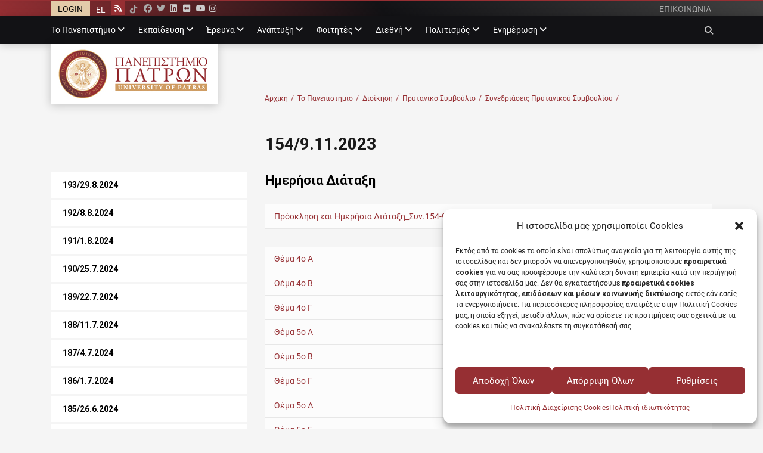

--- FILE ---
content_type: text/html; charset=UTF-8
request_url: https://www.upatras.gr/upatras/administration/rector-s-council/rector-s-council-meetings/154-9-11-2023/
body_size: 34412
content:
		<!DOCTYPE html>
		<html lang="el">
		
<head>
		<meta charset="UTF-8">
		<meta name="viewport" content="width=device-width, initial-scale=1, minimum-scale=1">
		<link rel="profile" href="http://gmpg.org/xfn/11">
		<meta name='robots' content='index, follow, max-image-preview:large, max-snippet:-1, max-video-preview:-1' />

	<!-- This site is optimized with the Yoast SEO plugin v26.7 - https://yoast.com/wordpress/plugins/seo/ -->
	<title>154/9.11.2023 - Πανεπιστήμιο Πατρών</title>
	<link rel="canonical" href="https://www.upatras.gr/upatras/administration/rector-s-council/rector-s-council-meetings/154-9-11-2023/" />
	<meta property="og:locale" content="el_GR" />
	<meta property="og:type" content="article" />
	<meta property="og:title" content="154/9.11.2023 - Πανεπιστήμιο Πατρών" />
	<meta property="og:description" content="Περισσότερα..." />
	<meta property="og:url" content="https://www.upatras.gr/upatras/administration/rector-s-council/rector-s-council-meetings/154-9-11-2023/" />
	<meta property="og:site_name" content="Πανεπιστήμιο Πατρών" />
	<meta property="article:publisher" content="https://www.facebook.com/upatras" />
	<meta property="article:modified_time" content="2023-11-20T11:01:49+00:00" />
	<meta name="twitter:card" content="summary_large_image" />
	<meta name="twitter:site" content="@upatras" />
	<meta name="twitter:label1" content="Εκτιμώμενος χρόνος ανάγνωσης" />
	<meta name="twitter:data1" content="1 λεπτό" />
	<script type="application/ld+json" class="yoast-schema-graph">{"@context":"https://schema.org","@graph":[{"@type":"WebPage","@id":"https://www.upatras.gr/upatras/administration/rector-s-council/rector-s-council-meetings/154-9-11-2023/","url":"https://www.upatras.gr/upatras/administration/rector-s-council/rector-s-council-meetings/154-9-11-2023/","name":"154/9.11.2023 - Πανεπιστήμιο Πατρών","isPartOf":{"@id":"https://www.upatras.gr/#website"},"primaryImageOfPage":{"@id":"https://www.upatras.gr/upatras/administration/rector-s-council/rector-s-council-meetings/154-9-11-2023/#primaryimage"},"image":{"@id":"https://www.upatras.gr/upatras/administration/rector-s-council/rector-s-council-meetings/154-9-11-2023/#primaryimage"},"thumbnailUrl":"https://www.upatras.gr/wp-content/uploads/pp-mark.jpg","datePublished":"2023-11-13T06:21:01+00:00","dateModified":"2023-11-20T11:01:49+00:00","breadcrumb":{"@id":"https://www.upatras.gr/upatras/administration/rector-s-council/rector-s-council-meetings/154-9-11-2023/#breadcrumb"},"inLanguage":"el","potentialAction":[{"@type":"ReadAction","target":["https://www.upatras.gr/upatras/administration/rector-s-council/rector-s-council-meetings/154-9-11-2023/"]}]},{"@type":"ImageObject","inLanguage":"el","@id":"https://www.upatras.gr/upatras/administration/rector-s-council/rector-s-council-meetings/154-9-11-2023/#primaryimage","url":"https://www.upatras.gr/wp-content/uploads/pp-mark.jpg","contentUrl":"https://www.upatras.gr/wp-content/uploads/pp-mark.jpg","width":484,"height":644,"caption":"Φωτογραφία μνημείο"},{"@type":"BreadcrumbList","@id":"https://www.upatras.gr/upatras/administration/rector-s-council/rector-s-council-meetings/154-9-11-2023/#breadcrumb","itemListElement":[{"@type":"ListItem","position":1,"name":"Home","item":"https://www.upatras.gr/"},{"@type":"ListItem","position":2,"name":"Το Πανεπιστήμιο","item":"https://www.upatras.gr/upatras/"},{"@type":"ListItem","position":3,"name":"Διοίκηση","item":"https://www.upatras.gr/upatras/administration/"},{"@type":"ListItem","position":4,"name":"Πρυτανικό Συμβούλιο","item":"https://www.upatras.gr/upatras/administration/rector-s-council/"},{"@type":"ListItem","position":5,"name":"Συνεδριάσεις Πρυτανικού Συμβουλίου","item":"https://www.upatras.gr/upatras/administration/rector-s-council/rector-s-council-meetings/"},{"@type":"ListItem","position":6,"name":"154/9.11.2023"}]},{"@type":"WebSite","@id":"https://www.upatras.gr/#website","url":"https://www.upatras.gr/","name":"Πανεπιστήμιο Πατρών","description":"","publisher":{"@id":"https://www.upatras.gr/#organization"},"potentialAction":[{"@type":"SearchAction","target":{"@type":"EntryPoint","urlTemplate":"https://www.upatras.gr/?s={search_term_string}"},"query-input":{"@type":"PropertyValueSpecification","valueRequired":true,"valueName":"search_term_string"}}],"inLanguage":"el"},{"@type":"Organization","@id":"https://www.upatras.gr/#organization","name":"Πανεπιστήμιο Πάτρας","url":"https://www.upatras.gr/","logo":{"@type":"ImageObject","inLanguage":"el","@id":"https://www.upatras.gr/#/schema/logo/image/","url":"https://www.upatras.gr/wp-content/uploads/up_2017_logo_gr.jpg","contentUrl":"https://www.upatras.gr/wp-content/uploads/up_2017_logo_gr.jpg","width":2028,"height":736,"caption":"Πανεπιστήμιο Πάτρας"},"image":{"@id":"https://www.upatras.gr/#/schema/logo/image/"},"sameAs":["https://www.facebook.com/upatras","https://x.com/upatras","https://www.instagram.com/upatras/","https://www.linkedin.com/authwall?trk=gf&amp;amp;trkInfo=AQGDEh6My-mXUwAAAXXvqbUw9ONRpNpp4NHYq20U2SfrrpskCPYGVoj3IqEM_O6HxfOG47LHgdySo7bGI7ejIgN4I3E6zy18COHRvob0wYrsU5pCoaGqlHiroMk-dSkBL0zObqY=&amp;amp;originalReferer&amp;amp;sessionRedirect=https://www.linkedin.com/school/university-of-patras/","https://www.youtube.com/channel/UCnrADx55JNX5T9wNGWHbAPg/"]}]}</script>
	<!-- / Yoast SEO plugin. -->


<link rel='dns-prefetch' href='//fonts.googleapis.com' />
<link rel="alternate" type="application/rss+xml" title="Ροή RSS &raquo; Πανεπιστήμιο Πατρών" href="https://www.upatras.gr/feed/" />
<link rel="alternate" type="application/rss+xml" title="Ροή Σχολίων &raquo; Πανεπιστήμιο Πατρών" href="https://www.upatras.gr/comments/feed/" />
<link rel="alternate" title="oEmbed (JSON)" type="application/json+oembed" href="https://www.upatras.gr/wp-json/oembed/1.0/embed?url=https%3A%2F%2Fwww.upatras.gr%2Fupatras%2Fadministration%2Frector-s-council%2Frector-s-council-meetings%2F154-9-11-2023%2F" />
<link rel="alternate" title="oEmbed (XML)" type="text/xml+oembed" href="https://www.upatras.gr/wp-json/oembed/1.0/embed?url=https%3A%2F%2Fwww.upatras.gr%2Fupatras%2Fadministration%2Frector-s-council%2Frector-s-council-meetings%2F154-9-11-2023%2F&#038;format=xml" />
<style id='wp-img-auto-sizes-contain-inline-css' type='text/css'>
img:is([sizes=auto i],[sizes^="auto," i]){contain-intrinsic-size:3000px 1500px}
/*# sourceURL=wp-img-auto-sizes-contain-inline-css */
</style>
<style id='wp-emoji-styles-inline-css' type='text/css'>

	img.wp-smiley, img.emoji {
		display: inline !important;
		border: none !important;
		box-shadow: none !important;
		height: 1em !important;
		width: 1em !important;
		margin: 0 0.07em !important;
		vertical-align: -0.1em !important;
		background: none !important;
		padding: 0 !important;
	}
/*# sourceURL=wp-emoji-styles-inline-css */
</style>
<link rel='stylesheet' id='wp-block-library-css' href='https://www.upatras.gr/wp-includes/css/dist/block-library/style.min.css?ver=6.9' type='text/css' media='all' />
<style id='global-styles-inline-css' type='text/css'>
:root{--wp--preset--aspect-ratio--square: 1;--wp--preset--aspect-ratio--4-3: 4/3;--wp--preset--aspect-ratio--3-4: 3/4;--wp--preset--aspect-ratio--3-2: 3/2;--wp--preset--aspect-ratio--2-3: 2/3;--wp--preset--aspect-ratio--16-9: 16/9;--wp--preset--aspect-ratio--9-16: 9/16;--wp--preset--color--black: #000000;--wp--preset--color--cyan-bluish-gray: #abb8c3;--wp--preset--color--white: #ffffff;--wp--preset--color--pale-pink: #f78da7;--wp--preset--color--vivid-red: #cf2e2e;--wp--preset--color--luminous-vivid-orange: #ff6900;--wp--preset--color--luminous-vivid-amber: #fcb900;--wp--preset--color--light-green-cyan: #7bdcb5;--wp--preset--color--vivid-green-cyan: #00d084;--wp--preset--color--pale-cyan-blue: #8ed1fc;--wp--preset--color--vivid-cyan-blue: #0693e3;--wp--preset--color--vivid-purple: #9b51e0;--wp--preset--color--medium-black: #1a1a1a;--wp--preset--color--gray: #5e5e5e;--wp--preset--color--medium-gray: #eeeeee;--wp--preset--color--red: #b00f14;--wp--preset--color--dark-red: #8f1014;--wp--preset--gradient--vivid-cyan-blue-to-vivid-purple: linear-gradient(135deg,rgb(6,147,227) 0%,rgb(155,81,224) 100%);--wp--preset--gradient--light-green-cyan-to-vivid-green-cyan: linear-gradient(135deg,rgb(122,220,180) 0%,rgb(0,208,130) 100%);--wp--preset--gradient--luminous-vivid-amber-to-luminous-vivid-orange: linear-gradient(135deg,rgb(252,185,0) 0%,rgb(255,105,0) 100%);--wp--preset--gradient--luminous-vivid-orange-to-vivid-red: linear-gradient(135deg,rgb(255,105,0) 0%,rgb(207,46,46) 100%);--wp--preset--gradient--very-light-gray-to-cyan-bluish-gray: linear-gradient(135deg,rgb(238,238,238) 0%,rgb(169,184,195) 100%);--wp--preset--gradient--cool-to-warm-spectrum: linear-gradient(135deg,rgb(74,234,220) 0%,rgb(151,120,209) 20%,rgb(207,42,186) 40%,rgb(238,44,130) 60%,rgb(251,105,98) 80%,rgb(254,248,76) 100%);--wp--preset--gradient--blush-light-purple: linear-gradient(135deg,rgb(255,206,236) 0%,rgb(152,150,240) 100%);--wp--preset--gradient--blush-bordeaux: linear-gradient(135deg,rgb(254,205,165) 0%,rgb(254,45,45) 50%,rgb(107,0,62) 100%);--wp--preset--gradient--luminous-dusk: linear-gradient(135deg,rgb(255,203,112) 0%,rgb(199,81,192) 50%,rgb(65,88,208) 100%);--wp--preset--gradient--pale-ocean: linear-gradient(135deg,rgb(255,245,203) 0%,rgb(182,227,212) 50%,rgb(51,167,181) 100%);--wp--preset--gradient--electric-grass: linear-gradient(135deg,rgb(202,248,128) 0%,rgb(113,206,126) 100%);--wp--preset--gradient--midnight: linear-gradient(135deg,rgb(2,3,129) 0%,rgb(40,116,252) 100%);--wp--preset--font-size--small: 13px;--wp--preset--font-size--medium: 20px;--wp--preset--font-size--large: 38px;--wp--preset--font-size--x-large: 42px;--wp--preset--font-size--normal: 16px;--wp--preset--font-size--huge: 44px;--wp--preset--spacing--20: 0.44rem;--wp--preset--spacing--30: 0.67rem;--wp--preset--spacing--40: 1rem;--wp--preset--spacing--50: 1.5rem;--wp--preset--spacing--60: 2.25rem;--wp--preset--spacing--70: 3.38rem;--wp--preset--spacing--80: 5.06rem;--wp--preset--shadow--natural: 6px 6px 9px rgba(0, 0, 0, 0.2);--wp--preset--shadow--deep: 12px 12px 50px rgba(0, 0, 0, 0.4);--wp--preset--shadow--sharp: 6px 6px 0px rgba(0, 0, 0, 0.2);--wp--preset--shadow--outlined: 6px 6px 0px -3px rgb(255, 255, 255), 6px 6px rgb(0, 0, 0);--wp--preset--shadow--crisp: 6px 6px 0px rgb(0, 0, 0);}:where(.is-layout-flex){gap: 0.5em;}:where(.is-layout-grid){gap: 0.5em;}body .is-layout-flex{display: flex;}.is-layout-flex{flex-wrap: wrap;align-items: center;}.is-layout-flex > :is(*, div){margin: 0;}body .is-layout-grid{display: grid;}.is-layout-grid > :is(*, div){margin: 0;}:where(.wp-block-columns.is-layout-flex){gap: 2em;}:where(.wp-block-columns.is-layout-grid){gap: 2em;}:where(.wp-block-post-template.is-layout-flex){gap: 1.25em;}:where(.wp-block-post-template.is-layout-grid){gap: 1.25em;}.has-black-color{color: var(--wp--preset--color--black) !important;}.has-cyan-bluish-gray-color{color: var(--wp--preset--color--cyan-bluish-gray) !important;}.has-white-color{color: var(--wp--preset--color--white) !important;}.has-pale-pink-color{color: var(--wp--preset--color--pale-pink) !important;}.has-vivid-red-color{color: var(--wp--preset--color--vivid-red) !important;}.has-luminous-vivid-orange-color{color: var(--wp--preset--color--luminous-vivid-orange) !important;}.has-luminous-vivid-amber-color{color: var(--wp--preset--color--luminous-vivid-amber) !important;}.has-light-green-cyan-color{color: var(--wp--preset--color--light-green-cyan) !important;}.has-vivid-green-cyan-color{color: var(--wp--preset--color--vivid-green-cyan) !important;}.has-pale-cyan-blue-color{color: var(--wp--preset--color--pale-cyan-blue) !important;}.has-vivid-cyan-blue-color{color: var(--wp--preset--color--vivid-cyan-blue) !important;}.has-vivid-purple-color{color: var(--wp--preset--color--vivid-purple) !important;}.has-black-background-color{background-color: var(--wp--preset--color--black) !important;}.has-cyan-bluish-gray-background-color{background-color: var(--wp--preset--color--cyan-bluish-gray) !important;}.has-white-background-color{background-color: var(--wp--preset--color--white) !important;}.has-pale-pink-background-color{background-color: var(--wp--preset--color--pale-pink) !important;}.has-vivid-red-background-color{background-color: var(--wp--preset--color--vivid-red) !important;}.has-luminous-vivid-orange-background-color{background-color: var(--wp--preset--color--luminous-vivid-orange) !important;}.has-luminous-vivid-amber-background-color{background-color: var(--wp--preset--color--luminous-vivid-amber) !important;}.has-light-green-cyan-background-color{background-color: var(--wp--preset--color--light-green-cyan) !important;}.has-vivid-green-cyan-background-color{background-color: var(--wp--preset--color--vivid-green-cyan) !important;}.has-pale-cyan-blue-background-color{background-color: var(--wp--preset--color--pale-cyan-blue) !important;}.has-vivid-cyan-blue-background-color{background-color: var(--wp--preset--color--vivid-cyan-blue) !important;}.has-vivid-purple-background-color{background-color: var(--wp--preset--color--vivid-purple) !important;}.has-black-border-color{border-color: var(--wp--preset--color--black) !important;}.has-cyan-bluish-gray-border-color{border-color: var(--wp--preset--color--cyan-bluish-gray) !important;}.has-white-border-color{border-color: var(--wp--preset--color--white) !important;}.has-pale-pink-border-color{border-color: var(--wp--preset--color--pale-pink) !important;}.has-vivid-red-border-color{border-color: var(--wp--preset--color--vivid-red) !important;}.has-luminous-vivid-orange-border-color{border-color: var(--wp--preset--color--luminous-vivid-orange) !important;}.has-luminous-vivid-amber-border-color{border-color: var(--wp--preset--color--luminous-vivid-amber) !important;}.has-light-green-cyan-border-color{border-color: var(--wp--preset--color--light-green-cyan) !important;}.has-vivid-green-cyan-border-color{border-color: var(--wp--preset--color--vivid-green-cyan) !important;}.has-pale-cyan-blue-border-color{border-color: var(--wp--preset--color--pale-cyan-blue) !important;}.has-vivid-cyan-blue-border-color{border-color: var(--wp--preset--color--vivid-cyan-blue) !important;}.has-vivid-purple-border-color{border-color: var(--wp--preset--color--vivid-purple) !important;}.has-vivid-cyan-blue-to-vivid-purple-gradient-background{background: var(--wp--preset--gradient--vivid-cyan-blue-to-vivid-purple) !important;}.has-light-green-cyan-to-vivid-green-cyan-gradient-background{background: var(--wp--preset--gradient--light-green-cyan-to-vivid-green-cyan) !important;}.has-luminous-vivid-amber-to-luminous-vivid-orange-gradient-background{background: var(--wp--preset--gradient--luminous-vivid-amber-to-luminous-vivid-orange) !important;}.has-luminous-vivid-orange-to-vivid-red-gradient-background{background: var(--wp--preset--gradient--luminous-vivid-orange-to-vivid-red) !important;}.has-very-light-gray-to-cyan-bluish-gray-gradient-background{background: var(--wp--preset--gradient--very-light-gray-to-cyan-bluish-gray) !important;}.has-cool-to-warm-spectrum-gradient-background{background: var(--wp--preset--gradient--cool-to-warm-spectrum) !important;}.has-blush-light-purple-gradient-background{background: var(--wp--preset--gradient--blush-light-purple) !important;}.has-blush-bordeaux-gradient-background{background: var(--wp--preset--gradient--blush-bordeaux) !important;}.has-luminous-dusk-gradient-background{background: var(--wp--preset--gradient--luminous-dusk) !important;}.has-pale-ocean-gradient-background{background: var(--wp--preset--gradient--pale-ocean) !important;}.has-electric-grass-gradient-background{background: var(--wp--preset--gradient--electric-grass) !important;}.has-midnight-gradient-background{background: var(--wp--preset--gradient--midnight) !important;}.has-small-font-size{font-size: var(--wp--preset--font-size--small) !important;}.has-medium-font-size{font-size: var(--wp--preset--font-size--medium) !important;}.has-large-font-size{font-size: var(--wp--preset--font-size--large) !important;}.has-x-large-font-size{font-size: var(--wp--preset--font-size--x-large) !important;}
/*# sourceURL=global-styles-inline-css */
</style>

<style id='classic-theme-styles-inline-css' type='text/css'>
/*! This file is auto-generated */
.wp-block-button__link{color:#fff;background-color:#32373c;border-radius:9999px;box-shadow:none;text-decoration:none;padding:calc(.667em + 2px) calc(1.333em + 2px);font-size:1.125em}.wp-block-file__button{background:#32373c;color:#fff;text-decoration:none}
/*# sourceURL=/wp-includes/css/classic-themes.min.css */
</style>
<link rel='stylesheet' id='categories-images-styles-css' href='https://www.upatras.gr/wp-content/plugins/categories-images/assets/css/zci-styles.css?ver=3.3.1' type='text/css' media='all' />
<link rel='stylesheet' id='page-list-style-css' href='https://www.upatras.gr/wp-content/plugins/page-list/css/page-list.css?ver=5.9' type='text/css' media='all' />
<link rel='stylesheet' id='same-category-posts-css' href='https://www.upatras.gr/wp-content/plugins/same-category-posts/same-category-posts.css?ver=6.9' type='text/css' media='all' />
<link rel='stylesheet' id='searchandfilter-css' href='https://www.upatras.gr/wp-content/plugins/search-filter/style.css?ver=1' type='text/css' media='all' />
<link rel='stylesheet' id='wpos-slick-style-css' href='https://www.upatras.gr/wp-content/plugins/wp-responsive-recent-post-slider/assets/css/slick.css?ver=3.7.1' type='text/css' media='all' />
<link rel='stylesheet' id='wppsac-public-style-css' href='https://www.upatras.gr/wp-content/plugins/wp-responsive-recent-post-slider/assets/css/recent-post-style.css?ver=3.7.1' type='text/css' media='all' />
<link rel='stylesheet' id='cmplz-general-css' href='https://www.upatras.gr/wp-content/plugins/complianz-gdpr-premium/assets/css/cookieblocker.min.css?ver=1762937687' type='text/css' media='all' />
<link rel='stylesheet' id='chld_thm_cfg_parent-css' href='https://www.upatras.gr/wp-content/themes/decree/style.css?ver=6.9' type='text/css' media='all' />
<link rel='stylesheet' id='chld_thm_cfg_ext1-css' href='//fonts.googleapis.com/css?family=Roboto%3Abold&#038;display=swap&#038;ver=6.9' type='text/css' media='all' />
<link rel='stylesheet' id='decree-web-font-css' href='https://www.upatras.gr/wp-content/fonts/5777e685a45e5faedd80c192de6088a3.css' type='text/css' media='all' />
<link rel='stylesheet' id='decree-style-css' href='https://www.upatras.gr/wp-content/themes/upatras/style.css?ver=1.0' type='text/css' media='all' />
<link rel='stylesheet' id='decree-block-style-css' href='https://www.upatras.gr/wp-content/themes/decree/css/blocks.css?ver=1.0' type='text/css' media='all' />
<link rel='stylesheet' id='font-awesome-css' href='https://www.upatras.gr/wp-content/themes/decree/css/font-awesome/css/all.min.css?ver=6.4.2' type='text/css' media='all' />
<link rel='stylesheet' id='wp-featherlight-css' href='https://www.upatras.gr/wp-content/plugins/wp-featherlight/css/wp-featherlight.min.css?ver=1.3.4' type='text/css' media='all' />
<script type="text/javascript" src="https://www.upatras.gr/wp-includes/js/jquery/jquery.min.js?ver=3.7.1" id="jquery-core-js"></script>
<script type="text/javascript" src="https://www.upatras.gr/wp-includes/js/jquery/jquery-migrate.min.js?ver=3.4.1" id="jquery-migrate-js"></script>
<link rel="https://api.w.org/" href="https://www.upatras.gr/wp-json/" /><link rel="alternate" title="JSON" type="application/json" href="https://www.upatras.gr/wp-json/wp/v2/pages/57906" /><link rel="EditURI" type="application/rsd+xml" title="RSD" href="https://www.upatras.gr/xmlrpc.php?rsd" />
<meta name="generator" content="WordPress 6.9" />
<link rel='shortlink' href='https://www.upatras.gr/?p=57906' />
<meta name="generator" content="WPML ver:4.8.6 stt:1,13;" />
			<style>.cmplz-hidden {
					display: none !important;
				}</style><style type="text/css" id="custom-background-css">
body.custom-background { background-color: #f5f5f5; }
</style>
	<link rel="icon" href="https://www.upatras.gr/wp-content/uploads/cropped-fav-32x32.png" sizes="32x32" />
<link rel="icon" href="https://www.upatras.gr/wp-content/uploads/cropped-fav-192x192.png" sizes="192x192" />
<link rel="apple-touch-icon" href="https://www.upatras.gr/wp-content/uploads/cropped-fav-180x180.png" />
<meta name="msapplication-TileImage" content="https://www.upatras.gr/wp-content/uploads/cropped-fav-270x270.png" />
		<script>
			jQuery(document).ready(function() {
				jQuery("#menu-top-menu").addClass('decree-nav-menu');
				jQuery("#menu-top-menu").css('display', 'block' );
				jQuery("#menu-top-menu-en").addClass('decree-nav-menu');
				jQuery("#menu-top-menu-en").css('display', 'block' );
				
				jQuery("#sticky_header").css('position', 'fixed' );
				head_height = jQuery("#sticky_header").height();
				jQuery("#masthead").css('margin-top', head_height );
				
				jQuery("#breadcrumb-list").css('display', 'block' );
				main_width = jQuery("#main").width();
				jQuery("#breadcrumb-list").find('.wrapper').css('width', main_width );
				jQuery("#breadcrumb-list").css('top', head_height+50 );
				
			});
			jQuery(window).on('resize', function(){
				head_height = jQuery("#sticky_header").height();
				jQuery("#masthead").css('margin-top', head_height );
				main_width = jQuery("#main").width();
				jQuery("#breadcrumb-list").find('.wrapper').css('width', main_width );
				jQuery("#breadcrumb-list").css('top', head_height+50 );
				if (jQuery(window).width()>899){
					jQuery("#menu-toggle-primary").removeClass('toggled-on');
					jQuery("#site-header-menu").removeClass('toggled-on');
				}
			});
			var looper;
			jQuery(window).on('mouseenter',function(){
				if(jQuery(window).width() > 899){
					looper=1;
					jQuery(".decree-nav-menu>li>ul").css('display', 'none' );
					jQuery(".decree-nav-menu>li:hover>ul").css('display', 'block' );
				}else{
					if (looper==1){
						jQuery(".decree-nav-menu>li>ul").css('display', '' );
						looper=0;
					}
				}
			});
		</script>		<style type="text/css" id="wp-custom-css">
			#main p {text-align:left!important;}

.dropdown-toggle:focus-visible,
*:focus-visible {
 	outline: 1px solid #962f33!important;
}

#site-header-menu *:focus-visible:not(input){
	background-color:#962f33!important;
	color:#fff!important;
}
#site-header-menu input:focus-visible{outline:none!important;border-color:#eee!important}
.scriptlesssocialsharing a{display:inline-block;}
#photo-zone .fdescr a span{display:unset}

@media screen and (min-width: 900px){	.decree-nav-menu a {outline-offset: 0}}
#third section{margin-bottom:0!important}



.site-footer, .footer-widget-area a, .footer-widget-area .widget-title, .footer-widget-area .entry-title, .footer-widget-area .widget-title a, .footer-widget-area .entry-title a {color: #888;}
.importantnews {
	background-color: #ffb54b;
	/*background-color: #1aa89c;*/
	/*background-color: #1aa89c;*/
	/*background-color: #767676;*/}
.wppsac-post-slider .wppsac-post-date {color: #737373;}
.top_images .tc {background-color: #c7c7c7;}
button.slick-prev, button.slick-next {color:#fff;}
#primary-menu, #site-navigation .screen-reader-text{color:#fff;}

@media screen and (min-width: 900px){
	.menu-primary #menu-main-menu ul.sub-menu .current-menu-ancestor>a, .menu-primary #menu-main-menu-en ul.sub-menu .current-menu-ancestor>a,
	.menu-primary #menu-main-menu ul.sub-menu .current-menu-item>a, .menu-primary #menu-main-menu-en ul.sub-menu .current-menu-item>a {color: #962f33;}
}

.visuallyhidden {
  border: 0;
  clip: rect(0 0 0 0);
  height: 1px;
  margin: -1px;
  overflow: hidden;
  padding: 0;
  position: absolute;
  width: 1px;
}
.pt-cv-title a, .pt-cv-content{
	overflow-wrap: anywhere;
	display: block;
}
.same-category-post-current a {
    overflow-wrap: anywhere;
}
.pt-cv-2-col .pt-cv-colwrap {display: table;}

/* Additional */
.upmag.fvcard .fimage{width:100%}



/* Events */
.crp-list{margin-bottom: 20px;}
.crp-list-item{padding: 8px 15px;
list-style: none;
display: block;
background-color: #fcfcfc;
border-bottom: 1px solid #e7e7e7;}
.mc-adjacent .mc-event-date{font-size: 100%;}
.mc-main .pt-cv-content-item{
	width: 100%!important;
    float: left!important;
    background-color: #fcfcfc;
    padding: 0px;
    border-bottom: 10px solid #f5f5f5;
    margin: 0;
}
.mc-main .mc-list .details > div {padding: 0em;}
.mc-main .list-event {border-top: none;}
.mc-main .mc-list .mc-events {background: none;}
.mc-main .details .mc_edit_links{border-top:none;}
.mc-main .mc-list {border-left:none; border-top:none;
}
.mc-main .mc-list .mc-events{border-bottom:none;}
.mc-main .mc-list .event-date {margin-left: -9px;}
.mc-main .mc-list li{position: inherit;}
h2 .event-time, h2 end-time, h2 time-seperator{font-weight:normal;}

ul.upcoming-events li.mc_general{
list-style-type: none;
position: relative;
padding: 0;
background-color: #fff;
border-bottom: 1px solid #eee;
list-style: none;
margin: 3px 0;
border: 0;
font-family: inherit;
font-size: 100%;
font-style: inherit;
font-weight: inherit;
outline: 0;
vertical-align: baseline;
box-sizing: border-box;
}



ul.upcoming-events li.mc_general:hover{
background-color: #eee;
box-shadow: 0 0 10px 0 rgb(0 0 0 / 30%);
}

ul.upcoming-events li.mc_general a{
color: #000;
display: block;
padding: 20px;
font-weight: bold;
}
.event_widget_time{font-weight:normal}
.widget ul.upcoming-events{margin-left:0}


.mc-main th {
    text-align: left;
    padding: 4px 8px;
    background: #962f33!important;
    color: #fff !important;
    color: #fff !important;
		border:1px solid #ddd;
}
.mc-main td{border:1px solid #ddd;}
.mc-main .mc-date{text-align:left}
#primary article .entry-content .calendar-event a {border-bottom: 1px solid #ddd;font-size: 14px!important;}
.mc-main .mc_general .event-title, .mc-main .mc_general .event-title a {background:none;}
.mc-main .current-day {
	border-top:none;
	background: #fff;
}
.mc-main .mc_general .event-title a:hover, .mc-main .mc_general .event-title a:focus{
	box-shadow: 0 2px 15px 0 rgb(0 0 0 / 20%);
}
.mc-main .current-day .mc-date {border-top: none;}
.mc-main .heading{margin-bottom:10px;}
.mc-main caption, .mc-main.list .my-calendar-month, .mc-main .heading {font-size: 22px;}


ul.upcoming-events li.mc_general.current{
	background-color: #962f33;
  box-shadow: 0 0 10px 0 rgb(0 0 0 / 30%);
}
ul.upcoming-events li.mc_general.current .screen-reader-text{
	color:#fff;
}
.upcoming-events .current .event_widget_time, .upcoming-events .current .event_widget_date{color: #f5e6d1;}
.upcoming-events .current .event_widget_title{color: #fff;}

.mc-main .mc_bottomnav{margin-top:20px;text-align:right;}
.mc-main .my-calendar-header input:hover, .mc-main .my-calendar-header input:focus, .mc-main .my-calendar-header a:hover, .mc-main .mc_bottomnav a:hover, .mc-main .my-calendar-header a:focus, .mc-main .mc_bottomnav a:focus {text-decoration: none;}

.entry-content ul li.my-calendar-prev, .entry-content ul li.my-calendar-next{display: inline-block;}
.my-calendar-nav .my-calendar-prev a{border-right:none;}

.my-calendar-header > div.mc-format, .ical, .gcal{
	background-color: #fcfcfc;
	border-bottom: 1px solid #e7e7e7;
	margin: 0 0 6px;
	padding: 8px 15px;
}

#primary article .entry-content .mc-format a{border-bottom: none;}
.ical, .gcal {float:right;}
.mc-main .current-day span{color:#e3cba9;}
.mc-main .current-day span.value-title{color:#000;}
.mc-main li.current-day {border-left:none;color: #962f33;}
.mc-events figure.featured-image img {
    max-height: 300px;
    width: auto;
}
.search_results_event_date{
	font-weight:normal;
	display: block;
	float: left;
	margin-right: 0.3em;
}

.searchandfilter:nth-child(2n) {background: none;padding:0;}
.searchandfilter:nth-of-type(2) {background: #fcfcfc;padding:20px;}

#primary article .entry-content a.ical, #primary article .entry-content a.gcal{border-bottom: 1px solid #e7e7e7;}

/* end aof events */

.lcp_date:after {
    white-space: nowrap;
    margin-right: 5px;
}
.cn-button.bootstrap {
    background: #962f33 !important;
    padding: 5px 25px !important;
		color: #ffffff !important;
border-radius: 3px;
}
.cookie-notice-container {
    padding: 10px 30px 3px !important;
}
.wppsac-post-title{
padding-left:2px!important;
}

.scriptlesssocialsharing a{color:#000;}

/*Προστέθηκαν όταν αφαιρέθηκε το κείμενο important-news γιατί προέκυψαν προβλήματα στην εμφάνιση των social links*/
.header-top-bar .header-right-social-icons a {
	height:90% !important;
	width:22px !important;
margin-top:1px !important;
}
#breadcrumb-list {
	top:150px !important;
}
/****/


/**blt tictok hover****/
.tiktok_button {
  transition: filter 0.5s ease;
}
.tiktok_button:hover {
  filter: brightness(5);
}
/******/

/**blt complianz lowercase buttons****/
.cmplz-btn, .cmplz-btn-accept, .cmplz-btn-deny, .cmplz-btn-manage {
  text-transform: none !important;
}
/******/

.cmplz-manage-third-parties {
	display:none;
}



		</style>
		<!-- Πανεπιστήμιο Πατρών inline CSS Styles -->
<style type="text/css" media="screen" rel="ct-custom-css">
.site-title a, .site-description { position: absolute !important; clip: rect(1px 1px 1px 1px); clip: rect(1px, 1px, 1px, 1px); }
#featured-content { background-image: url( "/wp-content/uploads/fav.png" ); }
#promotion-headline-section { background-image: url( "/wp-content/uploads/fav.png" ); }
#logo-section { background-image: url( "/wp-content/uploads/fav.png" ); }
</style>
<link rel='stylesheet' id='wpml-legacy-horizontal-list-0-css' href='https://www.upatras.gr/wp-content/plugins/sitepress-multilingual-cms/templates/language-switchers/legacy-list-horizontal/style.min.css?ver=1' type='text/css' media='all' />
</head>

<body data-cmplz=2 class="wp-singular page-template-default page page-id-57906 page-child parent-pageid-13387 custom-background wp-custom-logo wp-embed-responsive wp-theme-decree wp-child-theme-upatras wp-featherlight-captions group-blog layout-two-columns content-left excerpt mobile-menu-one news-ticker-above-content active-header-right">


		<div id="page" class="hfeed site">
		<div id="sticky_header">			<div class="textwidget"></div>
		</div></div>	<div id="header-top" class="header-top-bar">
		<div class="wrapper">
			<div class="textwidget custom-html-widget"><div class="loginer" style="
    display: block;
    float: right;"><a style="padding: 2px 12px 0;display: block;" href="/wp-admin">LOGIN</a></div></div><div class="textwidget custom-html-widget">
<div class="wpml-ls-statics-shortcode_actions wpml-ls wpml-ls-legacy-list-horizontal">
	<ul role="menu"><li class="wpml-ls-slot-shortcode_actions wpml-ls-item wpml-ls-item-el wpml-ls-current-language wpml-ls-first-item wpml-ls-last-item wpml-ls-item-legacy-list-horizontal" role="none">
				<a href="https://www.upatras.gr/upatras/administration/rector-s-council/rector-s-council-meetings/154-9-11-2023/" class="wpml-ls-link" role="menuitem" >
                    <span class="wpml-ls-native" role="menuitem">EL</span></a>
			</li></ul>
</div>
</div><div class="textwidget custom-html-widget"><div class="header-right-social-icons widget_decree_social_icons">
		<a class="fa fa-rss" target="_blank" href="/feed" ><span class="screen-reader-text">Rss</span> </a>
	
	<a class="tiktok_button" target="_blank" href="https://www.tiktok.com/@universityofpatras">
<img width="14" height="14" src="/wp-content/uploads/2025/04/tiktok-22x24_grey.png" alt="TikTok" loading="lazy" style="max-width: 100%;height: auto"></a>
	
	</div>
	
</div>			<div class="textwidget"><div id="header-top-menu" class="menu-header-top">
<div class="header-right-social-icons widget_decree_social_icons"><a class="font-awesome fa-brands fa-facebook" target="_blank" title="Facebook" href="https://www.facebook.com/upatras"><span class="screen-reader-text">Facebook</span> </a><a class="font-awesome fa-brands fa-twitter" target="_blank" title="Twitter" href="https://twitter.com/upatras"><span class="screen-reader-text">Twitter</span> </a><a class="font-awesome fa-brands fa-linkedin" target="_blank" title="LinkedIn" href="https://www.linkedin.com/authwall?trk=gf&#038;trkInfo=AQGDEh6My-mXUwAAAXXvqbUw9ONRpNpp4NHYq20U2SfrrpskCPYGVoj3IqEM_O6HxfOG47LHgdySo7bGI7ejIgN4I3E6zy18COHRvob0wYrsU5pCoaGqlHiroMk-dSkBL0zObqY=&#038;originalReferer=&#038;sessionRedirect=https%3A%2F%2Fwww.linkedin.com%2Fschool%2Funiversity-of-patras%2F"><span class="screen-reader-text">LinkedIn</span> </a><a class="font-awesome fa-brands fa-flickr" target="_blank" title="Flickr" href="https://www.flickr.com/photos/upatras/"><span class="screen-reader-text">Flickr</span> </a><a class="font-awesome fa-brands fa-youtube" target="_blank" title="YouTube" href="https://www.youtube.com/channel/UCnrADx55JNX5T9wNGWHbAPg/"><span class="screen-reader-text">YouTube</span> </a><a class="font-awesome fa-brands fa-instagram" target="_blank" title="Instagram" href="https://www.instagram.com/upatras/"><span class="screen-reader-text">Instagram</span> </a></div>
</div>
</div>
		<div class="menu-top-menu-container"><ul id="menu-top-menu" class="menu"><li id="menu-item-13944" class="menu-item menu-item-type-post_type menu-item-object-page menu-item-13944"><a href="https://www.upatras.gr/contact/">ΕΠΙΚΟΙΝΩΝΙΑ</a></li>
</ul></div>		</div>
	</div>
			<div id="primary-menu" class="menu-primary">
			<div class="wrapper">
				<button id="menu-toggle-primary" class="menu-toggle">Menu</button>

				<div id="site-header-menu">
					<nav id="site-navigation" class="main-navigation nav-primary search-enabled" role="navigation" aria-label="Primary Menu">
						<h3 class="screen-reader-text">Primary menu</h3>
						<ul id="menu-main-menu" class="menu decree-nav-menu"><li id="menu-item-14496" class="menu-item menu-item-type-post_type menu-item-object-page current-page-ancestor menu-item-has-children menu-item-14496"><a href="https://www.upatras.gr/upatras/">Το Πανεπιστήμιο</a>
<ul class="sub-menu">
	<li id="menu-item-14000" class="menu-item menu-item-type-post_type menu-item-object-page menu-item-has-children menu-item-14000"><a href="https://www.upatras.gr/upatras/about/">Ταυτότητα</a>
	<ul class="sub-menu">
		<li id="menu-item-14485" class="menu-item menu-item-type-post_type menu-item-object-page menu-item-14485"><a href="https://www.upatras.gr/upatras/about/profile/">Φυσιογνωμία</a></li>
		<li id="menu-item-14486" class="menu-item menu-item-type-post_type menu-item-object-page menu-item-14486"><a href="https://www.upatras.gr/upatras/about/history/">Ιστορία</a></li>
		<li id="menu-item-14487" class="menu-item menu-item-type-post_type menu-item-object-page menu-item-14487"><a href="https://www.upatras.gr/upatras/about/premises/">Εγκαταστάσεις</a></li>
	</ul>
</li>
	<li id="menu-item-14494" class="menu-item menu-item-type-post_type menu-item-object-page current-page-ancestor menu-item-has-children menu-item-14494"><a href="https://www.upatras.gr/upatras/administration/">Διοίκηση</a>
	<ul class="sub-menu">
		<li id="menu-item-66406" class="menu-item menu-item-type-post_type menu-item-object-page menu-item-has-children menu-item-66406"><a href="https://www.upatras.gr/upatras/administration/governing-council/">Συμβούλιο Διοίκησης</a>
		<ul class="sub-menu">
			<li id="menu-item-69034" class="menu-item menu-item-type-post_type menu-item-object-page menu-item-69034"><a href="https://www.upatras.gr/upatras/administration/governing-council/responsibilities/">Αρμοδιότητες</a></li>
			<li id="menu-item-69033" class="menu-item menu-item-type-post_type menu-item-object-page menu-item-69033"><a href="https://www.upatras.gr/upatras/administration/governing-council/governing-council-meetings/">Συνεδριάσεις Συμβουλίου Διοίκησης</a></li>
		</ul>
</li>
		<li id="menu-item-14489" class="menu-item menu-item-type-post_type menu-item-object-page menu-item-14489"><a href="https://www.upatras.gr/upatras/administration/rector/">Πρύτανης</a></li>
		<li id="menu-item-14488" class="menu-item menu-item-type-post_type menu-item-object-page menu-item-has-children menu-item-14488"><a href="https://www.upatras.gr/upatras/administration/vice-rectors/">Αντιπρυτάνεις</a>
		<ul class="sub-menu">
			<li id="menu-item-18976" class="menu-item menu-item-type-post_type menu-item-object-page menu-item-18976"><a href="https://www.upatras.gr/upatras/administration/vice-rectors/antiprytanis-stratigikis-diethnopoiisis-kai-exostrefeias/">Αντιπρύτανης Στρατηγικής Διεθνοποίησης και Εξωστρέφειας</a></li>
			<li id="menu-item-18974" class="menu-item menu-item-type-post_type menu-item-object-page menu-item-18974"><a href="https://www.upatras.gr/upatras/administration/vice-rectors/antiprytanis-akadimaikon-thematon-kai-oikonomikon/">Αντιπρύτανης Ακαδημαϊκών Θεμάτων και Οικονομικών</a></li>
			<li id="menu-item-18973" class="menu-item menu-item-type-post_type menu-item-object-page menu-item-18973"><a href="https://www.upatras.gr/upatras/administration/vice-rectors/antiprytanis-programmatismou-psifiakou-eksygchronismou-kai-anaptyxis-ypodomon/">Αντιπρύτανης Προγραμματισμού Ψηφιακού Εκσυγχρονισμού και Ανάπτυξης Υποδομών</a></li>
			<li id="menu-item-18972" class="menu-item menu-item-type-post_type menu-item-object-page menu-item-18972"><a href="https://www.upatras.gr/upatras/administration/vice-rectors/antiprytanis-foititikis-merimnas-kai-politismou/">Αντιπρύτανις Φοιτητικής Μέριμνας και Πολιτισμού</a></li>
		</ul>
</li>
		<li id="menu-item-14490" class="menu-item menu-item-type-post_type menu-item-object-page menu-item-has-children menu-item-14490"><a href="https://www.upatras.gr/upatras/administration/senate/">Σύγκλητος</a>
		<ul class="sub-menu">
			<li id="menu-item-14066" class="menu-item menu-item-type-post_type menu-item-object-page menu-item-14066"><a href="https://www.upatras.gr/upatras/administration/senate/responsibilities/">Αρμοδιότητες</a></li>
			<li id="menu-item-14483" class="menu-item menu-item-type-post_type menu-item-object-page menu-item-14483"><a href="https://www.upatras.gr/upatras/administration/senate/senate-meetings/">Συνεδριάσεις Συγκλήτου</a></li>
		</ul>
</li>
		<li id="menu-item-73372" class="menu-item menu-item-type-post_type menu-item-object-page menu-item-73372"><a href="https://www.upatras.gr/upatras/administration/ektelestikos-diefthyntis/">Εκτελεστικός Διευθυντής</a></li>
		<li id="menu-item-14492" class="menu-item menu-item-type-post_type menu-item-object-page current-page-ancestor menu-item-has-children menu-item-14492"><a href="https://www.upatras.gr/upatras/administration/rector-s-council/">Πρυτανικό Συμβούλιο</a>
		<ul class="sub-menu">
			<li id="menu-item-14484" class="menu-item menu-item-type-post_type menu-item-object-page current-page-ancestor menu-item-14484"><a href="https://www.upatras.gr/upatras/administration/rector-s-council/rector-s-council-meetings/">Συνεδριάσεις Πρυτανικού Συμβουλίου</a></li>
		</ul>
</li>
		<li id="menu-item-29868" class="menu-item menu-item-type-post_type menu-item-object-page menu-item-29868"><a href="https://www.upatras.gr/upatras/administration/epitropi-isotitas-ton-fylon-kai-katapolemisis-ton-diakriseon/">Επιτροπή Ισότητας των Φύλων και Καταπολέμησης των Διακρίσεων</a></li>
		<li id="menu-item-14491" class="menu-item menu-item-type-post_type menu-item-object-page menu-item-14491"><a href="https://www.upatras.gr/upatras/administration/previous-administrations/">Προηγούμενες διοικήσεις</a></li>
	</ul>
</li>
	<li id="menu-item-13723" class="menu-item menu-item-type-post_type menu-item-object-page menu-item-has-children menu-item-13723"><a href="https://www.upatras.gr/upatras/administrative-services/">Διοικητικές υπηρεσίες</a>
	<ul class="sub-menu">
		<li id="menu-item-13728" class="menu-item menu-item-type-post_type menu-item-object-page menu-item-has-children menu-item-13728"><a href="https://www.upatras.gr/upatras/administrative-services/general-directorate-of-academic-and-administrative-affairs/">Γενική Διεύθυνση Ακαδημαϊκών και Διοικητικών Υποθέσεων</a>
		<ul class="sub-menu">
			<li id="menu-item-19055" class="menu-item menu-item-type-post_type menu-item-object-page menu-item-19055"><a href="https://www.upatras.gr/upatras/administrative-services/general-directorate-of-academic-and-administrative-affairs/diefthynsi-dioikitikon-ypiresion/">Διεύθυνση Διοικητικών Υπηρεσιών</a></li>
			<li id="menu-item-24254" class="menu-item menu-item-type-post_type menu-item-object-page menu-item-24254"><a href="https://www.upatras.gr/upatras/administrative-services/general-directorate-of-academic-and-administrative-affairs/entypa-dioikitikis-ypiresias/">Έντυπα Διεύθυνσης Διοικητικών Υπηρεσιών</a></li>
			<li id="menu-item-19054" class="menu-item menu-item-type-post_type menu-item-object-page menu-item-19054"><a href="https://www.upatras.gr/upatras/administrative-services/general-directorate-of-academic-and-administrative-affairs/diefthynsi-ekpaidefsis-kai-erevnas/">Διεύθυνση Εκπαίδευσης και Έρευνας</a></li>
			<li id="menu-item-19053" class="menu-item menu-item-type-post_type menu-item-object-page menu-item-19053"><a href="https://www.upatras.gr/upatras/administrative-services/general-directorate-of-academic-and-administrative-affairs/diefthynsi-grammateion-akadimaikon-domon/">Διεύθυνση Γραμματειών Ακαδημαϊκών Δομών</a></li>
			<li id="menu-item-19052" class="menu-item menu-item-type-post_type menu-item-object-page menu-item-19052"><a href="https://www.upatras.gr/upatras/administrative-services/general-directorate-of-academic-and-administrative-affairs/diefthynsi-dimosion-scheseon-kai-exostrefeias/">Διεύθυνση Δημοσίων Σχέσεων και Εξωστρέφειας</a></li>
		</ul>
</li>
		<li id="menu-item-13725" class="menu-item menu-item-type-post_type menu-item-object-page menu-item-has-children menu-item-13725"><a href="https://www.upatras.gr/upatras/administrative-services/general-directorate-of-financial-and-student-care-services/">Γενική Διεύθυνση Οικονομικών Υπηρεσιών και Φοιτητικής Μέριμνας</a>
		<ul class="sub-menu">
			<li id="menu-item-19074" class="menu-item menu-item-type-post_type menu-item-object-page menu-item-19074"><a href="https://www.upatras.gr/upatras/administrative-services/general-directorate-of-financial-and-student-care-services/diefthynsi-oikonomikon-ypiresion/">Διεύθυνση Οικονομικών Υπηρεσιών</a></li>
			<li id="menu-item-21897" class="menu-item menu-item-type-post_type menu-item-object-page menu-item-21897"><a target="_blank" href="https://doy.upatras.gr/entypa/#new_tab">Έντυπα Διεύθυνσης Οικονομικών Υπηρεσιών</a></li>
			<li id="menu-item-19073" class="menu-item menu-item-type-post_type menu-item-object-page menu-item-19073"><a href="https://www.upatras.gr/upatras/administrative-services/general-directorate-of-financial-and-student-care-services/diefthynsi-foititikis-merimnas/">Διεύθυνση Φοιτητικής Μέριμνας</a></li>
		</ul>
</li>
		<li id="menu-item-13727" class="menu-item menu-item-type-post_type menu-item-object-page menu-item-has-children menu-item-13727"><a href="https://www.upatras.gr/upatras/administrative-services/general-directorate-of-technical-services-ict-and-communications/">Γενική Διεύθυνση Τεχνικών Υπηρεσιών, Τεχνολογιών Πληροφορικής και Επικοινωνιών</a>
		<ul class="sub-menu">
			<li id="menu-item-19092" class="menu-item menu-item-type-post_type menu-item-object-page menu-item-19092"><a href="https://www.upatras.gr/upatras/administrative-services/general-directorate-of-technical-services-ict-and-communications/diefthynsi-meleton-kai-ektelesis-ergon/">Διεύθυνση Μελετών και Εκτέλεσης Έργων</a></li>
			<li id="menu-item-19091" class="menu-item menu-item-type-post_type menu-item-object-page menu-item-19091"><a href="https://www.upatras.gr/upatras/administrative-services/general-directorate-of-technical-services-ict-and-communications/diefthynsi-leitourgias-kai-syntirisis-egkatastaseon/">Διεύθυνση Λειτουργίας και Συντήρησης Εγκαταστάσεων</a></li>
			<li id="menu-item-19090" class="menu-item menu-item-type-post_type menu-item-object-page menu-item-19090"><a href="https://www.upatras.gr/upatras/administrative-services/general-directorate-of-technical-services-ict-and-communications/diefthynsi-psifiakis-diakyvernisis-kai-technologion-pliroforikis-kai-epikoinonion/">Διεύθυνση Ψηφιακής Διακυβέρνησης και Τεχνολογιών Πληροφορικής και Επικοινωνιών</a></li>
			<li id="menu-item-19093" class="menu-item menu-item-type-post_type menu-item-object-page menu-item-19093"><a href="https://www.upatras.gr/upatras/administrative-services/general-directorate-of-technical-services-ict-and-communications/grafeio-dioikitikis-ypostirixis/">Γραφείο Διοικητικής Υποστήριξης</a></li>
			<li id="menu-item-46627" class="menu-item menu-item-type-post_type menu-item-object-page menu-item-46627"><a href="https://www.upatras.gr/upatras/administrative-services/general-directorate-of-technical-services-ict-and-communications/grafeio-technikou-asfaleias-kai-iatrou-ergasias/">Γραφείο Τεχνικού Ασφαλείας και Ιατρού Εργασίας</a></li>
		</ul>
</li>
		<li id="menu-item-13726" class="menu-item menu-item-type-post_type menu-item-object-page menu-item-has-children menu-item-13726"><a href="https://www.upatras.gr/upatras/administrative-services/independent-units/">Αυτοτελείς Γραμματείες / Τμήματα / Λειτουργικές Μονάδες</a>
		<ul class="sub-menu">
			<li id="menu-item-19128" class="menu-item menu-item-type-post_type menu-item-object-page menu-item-19128"><a href="https://www.upatras.gr/upatras/administrative-services/independent-units/grammateia-prytaneias/">Γραμματεία Πρυτανείας</a></li>
			<li id="menu-item-19127" class="menu-item menu-item-type-post_type menu-item-object-page menu-item-19127"><a href="https://www.upatras.gr/upatras/administrative-services/independent-units/grammateia-sygklitou/">Γραμματεία Συγκλήτου</a></li>
			<li id="menu-item-19126" class="menu-item menu-item-type-post_type menu-item-object-page menu-item-19126"><a href="https://www.upatras.gr/upatras/administrative-services/independent-units/grammateia-symvouliou-dioikisis/">Γραμματεία Συμβουλίου Διοίκησης</a></li>
			<li id="menu-item-19125" class="menu-item menu-item-type-post_type menu-item-object-page menu-item-19125"><a href="https://www.upatras.gr/upatras/administrative-services/independent-units/tmima-esoterikou-elegchou/">Τμήμα Εσωτερικού Ελέγχου</a></li>
			<li id="menu-item-19123" class="menu-item menu-item-type-post_type menu-item-object-page menu-item-19123"><a href="https://www.upatras.gr/upatras/administrative-services/independent-units/tmima-synigorou-tou-foititi/">Τμήμα “Συνηγόρος του Φοιτητή”</a></li>
			<li id="menu-item-19122" class="menu-item menu-item-type-post_type menu-item-object-page menu-item-19122"><a href="https://www.upatras.gr/upatras/administrative-services/independent-units/monada-diasfalisis-poiotitas/">Μονάδα Διασφάλισης Ποιότητας (ΜΟ.ΔΙ.Π.)</a></li>
			<li id="menu-item-46610" class="menu-item menu-item-type-post_type menu-item-object-page menu-item-46610"><a href="https://www.upatras.gr/upatras/administrative-services/independent-units/monada-asfaleias-kai-prostasias/">Μονάδα Ασφάλειας και Προστασίας</a></li>
			<li id="menu-item-71295" class="menu-item menu-item-type-post_type menu-item-object-page menu-item-71295"><a href="https://www.upatras.gr/upatras/administrative-services/independent-units/monada-stratigikou-schediasmou/">Μονάδα Στρατηγικού Σχεδιασμού</a></li>
		</ul>
</li>
		<li id="menu-item-20330" class="menu-item menu-item-type-post_type menu-item-object-page menu-item-has-children menu-item-20330"><a href="https://www.upatras.gr/upatras/administrative-services/independent-administrative-units/">Αυτοτελείς Διευθύνσεις</a>
		<ul class="sub-menu">
			<li id="menu-item-20333" class="menu-item menu-item-type-post_type menu-item-object-page menu-item-20333"><a href="https://www.upatras.gr/upatras/administrative-services/independent-administrative-units/diefthynsi-monadas-oikonomikis-kai-dioikitikis-ypostirixis-mody-tou-elke/">Μονάδα Οικονομικής και Διοικητικής Υποστήριξης (Μ.ΟΔ.Υ) του ΕΛΚΕ</a></li>
			<li id="menu-item-20331" class="menu-item menu-item-type-post_type menu-item-object-page menu-item-20331"><a href="https://www.upatras.gr/upatras/administrative-services/independent-administrative-units/diefthynsi-vivliothikis-kentrou-pliroforisis/">Διεύθυνση Βιβλιοθήκης και Κέντρου Πληροφόρησης</a></li>
		</ul>
</li>
		<li id="menu-item-19124" class="menu-item menu-item-type-post_type menu-item-object-page menu-item-19124"><a href="https://www.upatras.gr/upatras/administrative-services/nomiki-ypiresia/">Νομική Υπηρεσία</a></li>
	</ul>
</li>
	<li id="menu-item-13955" class="menu-item menu-item-type-post_type menu-item-object-page menu-item-13955"><a href="https://www.upatras.gr/upatras/legislation/">Νομοθεσία</a></li>
	<li id="menu-item-15433" class="menu-item menu-item-type-post_type menu-item-object-page menu-item-15433"><a href="https://www.upatras.gr/upatras/diasfalisi-poiotitas/">Διασφάλιση ποιότητας</a></li>
	<li id="menu-item-53649" class="menu-item menu-item-type-post_type menu-item-object-page menu-item-53649"><a href="https://www.upatras.gr/upatras/viosimotita/">Βιωσιμότητα</a></li>
	<li id="menu-item-36175" class="menu-item menu-item-type-post_type menu-item-object-page menu-item-36175"><a href="https://www.upatras.gr/upatras/vravefseis/">Βραβεύσεις</a></li>
	<li id="menu-item-15129" class="menu-item menu-item-type-post_type menu-item-object-page menu-item-15129"><a target="_blank" href="https://library.upatras.gr/#new_tab">Βιβλιοθήκη και Κέντρο Πληροφόρησης</a></li>
	<li id="menu-item-14010" class="menu-item menu-item-type-post_type menu-item-object-page menu-item-14010"><a target="_blank" href="https://diogeneia.library.upatras.gr/honorary-professors#new_tab">Επίτιμοι διδάκτορες</a></li>
	<li id="menu-item-88195" class="menu-item menu-item-type-post_type menu-item-object-page menu-item-88195"><a target="_blank" href="https://www.apel.ee.upatras.gr/sokpp/#new_tab">Σώμα Ομότιμων Καθηγητών</a></li>
	<li id="menu-item-58153" class="menu-item menu-item-type-post_type menu-item-object-page menu-item-has-children menu-item-58153"><a href="https://www.upatras.gr/upatras/alumni/">Απόφοιτοι</a>
	<ul class="sub-menu">
		<li id="menu-item-14011" class="menu-item menu-item-type-post_type menu-item-object-page menu-item-14011"><a target="_blank" href="https://alumni.upatras.gr/#new_tab">Δίκτυο αποφοίτων</a></li>
		<li id="menu-item-58152" class="menu-item menu-item-type-post_type menu-item-object-page menu-item-58152"><a href="https://www.upatras.gr/upatras/alumni/govgr/">Πιστοποιητικά τίτλων σπουδών μέσω gov.gr</a></li>
	</ul>
</li>
</ul>
</li>
<li id="menu-item-14497" class="menu-item menu-item-type-post_type menu-item-object-page menu-item-has-children menu-item-14497"><a href="https://www.upatras.gr/education/">Εκπαίδευση</a>
<ul class="sub-menu">
	<li id="menu-item-14498" class="menu-item menu-item-type-post_type menu-item-object-page menu-item-has-children menu-item-14498"><a href="https://www.upatras.gr/education/undergraduate-studies/">Προπτυχιακές σπουδές</a>
	<ul class="sub-menu">
		<li id="menu-item-14501" class="menu-item menu-item-type-post_type menu-item-object-page menu-item-has-children menu-item-14501"><a href="https://www.upatras.gr/education/undergraduate-studies/school-of-natural-sciences/">Σχολή Θετικών Επιστημών</a>
		<ul class="sub-menu">
			<li id="menu-item-14511" class="menu-item menu-item-type-post_type menu-item-object-page menu-item-14511"><a href="https://www.upatras.gr/education/undergraduate-studies/school-of-natural-sciences/department-of-biology/">Τμήμα Βιολογίας</a></li>
			<li id="menu-item-14512" class="menu-item menu-item-type-post_type menu-item-object-page menu-item-14512"><a href="https://www.upatras.gr/education/undergraduate-studies/school-of-natural-sciences/department-of-geology/">Τμήμα Γεωλογίας</a></li>
			<li id="menu-item-14513" class="menu-item menu-item-type-post_type menu-item-object-page menu-item-14513"><a href="https://www.upatras.gr/education/undergraduate-studies/school-of-natural-sciences/department-of-materials-science/">Τμήμα Επιστήμης των Υλικών</a></li>
			<li id="menu-item-14514" class="menu-item menu-item-type-post_type menu-item-object-page menu-item-14514"><a href="https://www.upatras.gr/education/undergraduate-studies/school-of-natural-sciences/department-of-mathematics/">Τμήμα Μαθηματικών</a></li>
			<li id="menu-item-14515" class="menu-item menu-item-type-post_type menu-item-object-page menu-item-14515"><a href="https://www.upatras.gr/education/undergraduate-studies/school-of-natural-sciences/department-of-physics/">Τμήμα Φυσικής</a></li>
			<li id="menu-item-14516" class="menu-item menu-item-type-post_type menu-item-object-page menu-item-14516"><a href="https://www.upatras.gr/education/undergraduate-studies/school-of-natural-sciences/department-of-chemistry/">Τμήμα Χημείας</a></li>
		</ul>
</li>
		<li id="menu-item-14499" class="menu-item menu-item-type-post_type menu-item-object-page menu-item-has-children menu-item-14499"><a href="https://www.upatras.gr/education/undergraduate-studies/school-of-engineering/">Πολυτεχνική Σχολή</a>
		<ul class="sub-menu">
			<li id="menu-item-14524" class="menu-item menu-item-type-post_type menu-item-object-page menu-item-14524"><a href="https://www.upatras.gr/education/undergraduate-studies/school-of-engineering/department-of-architecture/">Τμήμα Αρχιτεκτόνων Μηχανικών</a></li>
			<li id="menu-item-14523" class="menu-item menu-item-type-post_type menu-item-object-page menu-item-14523"><a href="https://www.upatras.gr/education/undergraduate-studies/school-of-engineering/department-of-electrical-and-computer-engineering/">Τμήμα Ηλεκτρολόγων Μηχανικών και Τεχνολογίας Υπολογιστών</a></li>
			<li id="menu-item-14522" class="menu-item menu-item-type-post_type menu-item-object-page menu-item-14522"><a href="https://www.upatras.gr/education/undergraduate-studies/school-of-engineering/department-of-computer-engineering-and-informatics/">Τμήμα Μηχανικών Ηλεκτρονικών Υπολογιστών και Πληροφορικής</a></li>
			<li id="menu-item-14526" class="menu-item menu-item-type-post_type menu-item-object-page menu-item-14526"><a href="https://www.upatras.gr/education/undergraduate-studies/school-of-engineering/department-of-mechanical-engineering-and-aeronautics/">Τμήμα Μηχανολόγων και Αεροναυπηγών Μηχανικών</a></li>
			<li id="menu-item-14525" class="menu-item menu-item-type-post_type menu-item-object-page menu-item-14525"><a href="https://www.upatras.gr/education/undergraduate-studies/school-of-engineering/department-of-civil-engineering/">Τμήμα Πολιτικών Μηχανικών</a></li>
			<li id="menu-item-14528" class="menu-item menu-item-type-post_type menu-item-object-page menu-item-14528"><a href="https://www.upatras.gr/education/undergraduate-studies/school-of-engineering/department-of-chemical-engineering/">Τμήμα Χημικών Μηχανικών</a></li>
		</ul>
</li>
		<li id="menu-item-14502" class="menu-item menu-item-type-post_type menu-item-object-page menu-item-has-children menu-item-14502"><a href="https://www.upatras.gr/education/undergraduate-studies/school-of-health-sciences/">Σχολή Επιστημών Υγείας</a>
		<ul class="sub-menu">
			<li id="menu-item-14509" class="menu-item menu-item-type-post_type menu-item-object-page menu-item-14509"><a href="https://www.upatras.gr/education/undergraduate-studies/school-of-health-sciences/department-of-medicine/">Τμήμα Ιατρικής</a></li>
			<li id="menu-item-14510" class="menu-item menu-item-type-post_type menu-item-object-page menu-item-14510"><a href="https://www.upatras.gr/education/undergraduate-studies/school-of-health-sciences/department-of-pharmacy/">Τμήμα Φαρμακευτικής</a></li>
		</ul>
</li>
		<li id="menu-item-14505" class="menu-item menu-item-type-post_type menu-item-object-page menu-item-has-children menu-item-14505"><a href="https://www.upatras.gr/education/undergraduate-studies/school-of-humanities-and-social-sciences/">Σχολή Ανθρωπιστικών και Κοινωνικών Επιστημών</a>
		<ul class="sub-menu">
			<li id="menu-item-13632" class="menu-item menu-item-type-post_type menu-item-object-page menu-item-13632"><a href="https://www.upatras.gr/education/undergraduate-studies/school-of-humanities-and-social-sciences/department-of-education-and-social-work/">Τμήμα Επιστημών της Εκπαίδευσης και Κοινωνικής Εργασίας</a></li>
			<li id="menu-item-13633" class="menu-item menu-item-type-post_type menu-item-object-page menu-item-13633"><a href="https://www.upatras.gr/education/undergraduate-studies/school-of-humanities-and-social-sciences/department-of-educational-sciences-and-early-childhood-education/">Τμήμα Επιστημών της Εκπαίδευσης και της Αγωγής στην Προσχολική Ηλικία</a></li>
			<li id="menu-item-13631" class="menu-item menu-item-type-post_type menu-item-object-page menu-item-13631"><a href="https://www.upatras.gr/education/undergraduate-studies/school-of-humanities-and-social-sciences/department-of-theatre-studies/">Τμήμα Θεατρικών Σπουδών</a></li>
			<li id="menu-item-13628" class="menu-item menu-item-type-post_type menu-item-object-page menu-item-13628"><a href="https://www.upatras.gr/education/undergraduate-studies/school-of-humanities-and-social-sciences/department-of-history-and-archaeology/">Τμήμα Ιστορίας-Αρχαιολογίας</a></li>
			<li id="menu-item-13630" class="menu-item menu-item-type-post_type menu-item-object-page menu-item-13630"><a href="https://www.upatras.gr/education/undergraduate-studies/school-of-humanities-and-social-sciences/department-of-philology/">Τμήμα Φιλολογίας</a></li>
			<li id="menu-item-13629" class="menu-item menu-item-type-post_type menu-item-object-page menu-item-13629"><a href="https://www.upatras.gr/education/undergraduate-studies/school-of-humanities-and-social-sciences/department-of-philosophy/">Τμήμα Φιλοσοφίας</a></li>
		</ul>
</li>
		<li id="menu-item-14500" class="menu-item menu-item-type-post_type menu-item-object-page menu-item-has-children menu-item-14500"><a href="https://www.upatras.gr/education/undergraduate-studies/school-of-economics-and-business/">Σχολή Οικονομικών Επιστημών και Διοίκησης Επιχειρήσεων</a>
		<ul class="sub-menu">
			<li id="menu-item-14519" class="menu-item menu-item-type-post_type menu-item-object-page menu-item-14519"><a href="https://www.upatras.gr/education/undergraduate-studies/school-of-economics-and-business/department-of-business-administration/">Τμήμα Διοίκησης Επιχειρήσεων</a></li>
			<li id="menu-item-14517" class="menu-item menu-item-type-post_type menu-item-object-page menu-item-14517"><a href="https://www.upatras.gr/education/undergraduate-studies/school-of-economics-and-business/department-of-tourism-management/">Τμήμα Διοίκησης Τουρισμού</a></li>
			<li id="menu-item-14520" class="menu-item menu-item-type-post_type menu-item-object-page menu-item-14520"><a href="https://www.upatras.gr/education/undergraduate-studies/school-of-economics-and-business/department-of-management-science-and-technology/">Τμήμα Διοικητικής Επιστήμης και Τεχνολογίας</a></li>
			<li id="menu-item-14521" class="menu-item menu-item-type-post_type menu-item-object-page menu-item-14521"><a href="https://www.upatras.gr/education/undergraduate-studies/school-of-economics-and-business/department-of-economics/">Τμήμα Οικονομικών Επιστημών</a></li>
		</ul>
</li>
		<li id="menu-item-14504" class="menu-item menu-item-type-post_type menu-item-object-page menu-item-has-children menu-item-14504"><a href="https://www.upatras.gr/education/undergraduate-studies/school-of-agricultural-sciences/">Σχολή Γεωπονικών Επιστημών</a>
		<ul class="sub-menu">
			<li id="menu-item-13621" class="menu-item menu-item-type-post_type menu-item-object-page menu-item-13621"><a href="https://www.upatras.gr/education/undergraduate-studies/school-of-agricultural-sciences/department-of-agriculture/">Τμήμα Γεωπονίας</a></li>
			<li id="menu-item-13622" class="menu-item menu-item-type-post_type menu-item-object-page menu-item-13622"><a href="https://www.upatras.gr/education/undergraduate-studies/school-of-agricultural-sciences/department-of-food-science-and-technology/">Τμήμα Επιστήμης και Τεχνολογίας Τροφίμων</a></li>
			<li id="menu-item-13620" class="menu-item menu-item-type-post_type menu-item-object-page menu-item-13620"><a href="https://www.upatras.gr/education/undergraduate-studies/school-of-agricultural-sciences/department-of-sustainable-agriculture/">Τμήμα Αειφορικής Γεωργίας</a></li>
			<li id="menu-item-13624" class="menu-item menu-item-type-post_type menu-item-object-page menu-item-13624"><a href="https://www.upatras.gr/education/undergraduate-studies/school-of-agricultural-sciences/department-of-fisheries-and-aquaculture/">Τμήμα Αλιείας και Υδατοκαλλιεργειών</a></li>
		</ul>
</li>
		<li id="menu-item-14503" class="menu-item menu-item-type-post_type menu-item-object-page menu-item-has-children menu-item-14503"><a href="https://www.upatras.gr/education/undergraduate-studies/school-of-health-rehabilitation-sciences/">Σχολή Επιστημών Αποκατάστασης Υγείας</a>
		<ul class="sub-menu">
			<li id="menu-item-14506" class="menu-item menu-item-type-post_type menu-item-object-page menu-item-14506"><a href="https://www.upatras.gr/education/undergraduate-studies/school-of-health-rehabilitation-sciences/department-of-speech-and-language-therapy/">Τμήμα Λογοθεραπείας</a></li>
			<li id="menu-item-14508" class="menu-item menu-item-type-post_type menu-item-object-page menu-item-14508"><a href="https://www.upatras.gr/education/undergraduate-studies/school-of-health-rehabilitation-sciences/department-of-nursing/">Τμήμα Νοσηλευτικής</a></li>
			<li id="menu-item-14507" class="menu-item menu-item-type-post_type menu-item-object-page menu-item-14507"><a href="https://www.upatras.gr/education/undergraduate-studies/school-of-health-rehabilitation-sciences/department-of-physiotherapy/">Τμήμα Φυσικοθεραπείας</a></li>
		</ul>
</li>
	</ul>
</li>
	<li id="menu-item-13829" class="menu-item menu-item-type-post_type menu-item-object-page menu-item-has-children menu-item-13829"><a href="https://www.upatras.gr/education/graduate-studies/">Μεταπτυχιακές σπουδές</a>
	<ul class="sub-menu">
		<li id="menu-item-14108" class="menu-item menu-item-type-post_type menu-item-object-page menu-item-14108"><a href="https://www.upatras.gr/education/graduate-studies/upatras-msc-programs/">Προγράμματα Μεταπτυχιακών Σπουδών Πανεπιστημίου Πατρών</a></li>
		<li id="menu-item-14107" class="menu-item menu-item-type-post_type menu-item-object-page menu-item-14107"><a href="https://www.upatras.gr/education/graduate-studies/joint-msc-programs/">Διαπανεπιστημιακά Προγράμματα Μεταπτυχιακών Σπουδών</a></li>
		<li id="menu-item-14111" class="menu-item menu-item-type-post_type menu-item-object-page menu-item-14111"><a href="https://www.upatras.gr/education/graduate-studies/matrix/">Διαδικτυακή πύλη για υποβολή αίτησης για μεταπτυχιακές σπουδές</a></li>
	</ul>
</li>
	<li id="menu-item-14530" class="menu-item menu-item-type-post_type menu-item-object-page menu-item-has-children menu-item-14530"><a href="https://www.upatras.gr/education/phd-studies/">Διδακτορικές σπουδές</a>
	<ul class="sub-menu">
		<li id="menu-item-14532" class="menu-item menu-item-type-post_type menu-item-object-page menu-item-14532"><a href="https://www.upatras.gr/education/phd-studies/upatras-phd-programs/">Τμήματα με πρόγραμμα διδακτορικών σπουδών</a></li>
		<li id="menu-item-14591" class="menu-item menu-item-type-post_type menu-item-object-page menu-item-14591"><a target="_blank" href="https://uphd.upatras.gr/#new_tab">Πρόγραμμα Βιομηχανικών Διδακτορικών</a></li>
		<li id="menu-item-14531" class="menu-item menu-item-type-post_type menu-item-object-page menu-item-14531"><a href="https://www.upatras.gr/education/phd-studies/collaborative-phd-programs/">Συνεπιβλέψεις</a></li>
		<li id="menu-item-14588" class="menu-item menu-item-type-post_type menu-item-object-page menu-item-14588"><a href="https://www.upatras.gr/education/phd-studies/matrix/">Διαδικτυακή πύλη για υποβολή αίτησης για διδακτορικές σπουδές</a></li>
	</ul>
</li>
	<li id="menu-item-65829" class="menu-item menu-item-type-post_type menu-item-object-page menu-item-65829"><a href="https://www.upatras.gr/education/apoktisi-akadimaikis-didaktikis-ebeirias/">Απόκτηση Ακαδημαϊκής Διδακτικής Εμπειρίας</a></li>
	<li id="menu-item-18918" class="menu-item menu-item-type-post_type menu-item-object-page menu-item-18918"><a target="_blank" href="http://languages.upatras.gr/#new_tab">Διδασκαλείο Ξένων Γλωσσών</a></li>
	<li id="menu-item-61375" class="menu-item menu-item-type-post_type menu-item-object-page menu-item-61375"><a target="_blank" href="http://greeklab.upatras.gr/el/#new_tab">Εργαστήριο Ελληνικής Γλώσσας και Πολιτισμού</a></li>
	<li id="menu-item-62960" class="menu-item menu-item-type-post_type menu-item-object-page menu-item-62960"><a target="_blank" href="https://ctl.upatras.gr#new_tab">Κέντρο Υποστήριξης Διδασκαλίας και Μάθησης</a></li>
	<li id="menu-item-15130" class="menu-item menu-item-type-post_type menu-item-object-page menu-item-15130"><a target="_blank" href="http://praktiki.upatras.gr/#new_tab">Γραφείο Πρακτικής Άσκησης</a></li>
	<li id="menu-item-13860" class="menu-item menu-item-type-post_type menu-item-object-page menu-item-has-children menu-item-13860"><a href="https://www.upatras.gr/education/lifelong-learning/">Μάθηση δια βίου</a>
	<ul class="sub-menu">
		<li id="menu-item-18977" class="menu-item menu-item-type-post_type menu-item-object-page menu-item-18977"><a target="_blank" href="https://kedivim.upatras.gr/#new_tab">Κέντρο Επιμόρφωσης και Δια Βίου Μάθησης</a></li>
		<li id="menu-item-18979" class="menu-item menu-item-type-post_type menu-item-object-page menu-item-18979"><a target="_blank" href="https://opencourses.gr/results.xhtml?ln=el&#038;uni=%CE%A0%CE%B1%CE%BD%CE%B5%CF%80%CE%B9%CF%83%CF%84%CE%AE%CE%BC%CE%B9%CE%BF+%CE%A0%CE%B1%CF%84%CF%81%CF%8E%CE%BD#new_tab">Ανοικτά Ακαδημαϊκά Μαθήματα</a></li>
	</ul>
</li>
	<li id="menu-item-75270" class="menu-item menu-item-type-post_type menu-item-object-page menu-item-75270"><a href="https://www.upatras.gr/education/idrymatikos-katalogos-mathimaton/">Ιδρυματικός Κατάλογος Μαθημάτων</a></li>
	<li id="menu-item-19778" class="menu-item menu-item-type-post_type menu-item-object-page menu-item-19778"><a href="https://www.upatras.gr/education/eclass/">Eclass</a></li>
</ul>
</li>
<li id="menu-item-13787" class="menu-item menu-item-type-post_type menu-item-object-page menu-item-has-children menu-item-13787"><a href="https://www.upatras.gr/research/">Έρευνα</a>
<ul class="sub-menu">
	<li id="menu-item-15110" class="menu-item menu-item-type-post_type menu-item-object-page menu-item-15110"><a target="_blank" href="https://research.upatras.gr/#new_tab">ΜΟΔΥ – ΕΛΚΕ</a></li>
	<li id="menu-item-19945" class="menu-item menu-item-type-post_type menu-item-object-page menu-item-19945"><a target="_blank" href="https://pakek.upatras.gr/#new_tab">Πανεπιστημιακό Ερευνητικό Κέντρο</a></li>
	<li id="menu-item-15108" class="menu-item menu-item-type-post_type menu-item-object-page menu-item-15108"><a target="_blank" href="http://caratheodory.upatras.gr/#new_tab">Πρόγραμμα Κ. Καραθεοδωρή</a></li>
	<li id="menu-item-13788" class="menu-item menu-item-type-post_type menu-item-object-page menu-item-has-children menu-item-13788"><a href="https://www.upatras.gr/research/research-support-units/">Μονάδες υποστήριξης έρευνας</a>
	<ul class="sub-menu">
		<li id="menu-item-18966" class="menu-item menu-item-type-post_type menu-item-object-page menu-item-18966"><a target="_blank" href="http://www.eea.upatras.gr/#new_tab">Εργαστήριο Ενόργανης Ανάλυσης</a></li>
		<li id="menu-item-18971" class="menu-item menu-item-type-post_type menu-item-object-page menu-item-18971"><a target="_blank" href="http://www.electronmicroscopylab.upatras.gr/#new_tab">Εργαστήριο Ηλεκτρονικής Μικροσκοπίας και Μικροανάλυσης</a></li>
		<li id="menu-item-18965" class="menu-item menu-item-type-post_type menu-item-object-page menu-item-18965"><a target="_blank" href="http://animalhouse.upatras.gr/initial.html#new_tab">Κέντρο Ζωικών Προτύπων</a></li>
		<li id="menu-item-18967" class="menu-item menu-item-type-post_type menu-item-object-page menu-item-18967"><a target="_blank" href="https://mechwork.gr/#new_tab">Μηχανουργείο (ΜΥΕΔ)</a></li>
		<li id="menu-item-18968" class="menu-item menu-item-type-post_type menu-item-object-page menu-item-18968"><a target="_blank" href="http://www.chemistry.upatras.gr/~glassworks/#new_tab">Υαλουργείο</a></li>
	</ul>
</li>
	<li id="menu-item-31619" class="menu-item menu-item-type-post_type menu-item-object-page menu-item-31619"><a target="_blank" href="https://mopy.upatras.gr/#new_tab">ΜΟΠΥ</a></li>
	<li id="menu-item-15105" class="menu-item menu-item-type-post_type menu-item-object-page menu-item-15105"><a target="_blank" href="https://euraxess.ec.europa.eu/information/centres/university-patras#new_tab">Κέντρο Εξυπηρέτησης Ερευνητών</a></li>
	<li id="menu-item-15104" class="menu-item menu-item-type-post_type menu-item-object-page menu-item-15104"><a target="_blank" href="https://ehde.upatras.gr/#new_tab">Ηθική και δεοντολογία στην έρευνα</a></li>
</ul>
</li>
<li id="menu-item-15080" class="menu-item menu-item-type-post_type menu-item-object-page menu-item-has-children menu-item-15080"><a href="https://www.upatras.gr/development/">Ανάπτυξη</a>
<ul class="sub-menu">
	<li id="menu-item-15085" class="menu-item menu-item-type-post_type menu-item-object-page menu-item-15085"><a target="_blank" href="https://research.upatras.gr/tmima-metaforas-texnologias-kainotomias-epixeirimatikotitas/#new_tab">Τμήμα Μεταφοράς Τεχνολογίας Καινοτομίας και Επιχειρηματικότητας</a></li>
	<li id="menu-item-15107" class="menu-item menu-item-type-post_type menu-item-object-page menu-item-15107"><a target="_blank" href="https://uplatform.upatras.gr/#new_tab">Πλατφόρμα έρευνας και μεταφοράς τεχνογνωσίας</a></li>
	<li id="menu-item-86004" class="menu-item menu-item-type-post_type menu-item-object-page menu-item-86004"><a target="_blank" href="https://career.upatras.gr/#new_tab">Μονάδα Υποστήριξης Φοιτητών (Μ.Υ.Φ.)</a></li>
	<li id="menu-item-15083" class="menu-item menu-item-type-post_type menu-item-object-page menu-item-15083"><a target="_blank" href="http://unico.upatras.gr/#new_tab">Εταιρεία Αξιοποίησης και Διαχείρισης Περιουσίας Πανεπιστημίου Πατρών</a></li>
	<li id="menu-item-22754" class="menu-item menu-item-type-post_type menu-item-object-page menu-item-22754"><a target="_blank" href="https://publications.upatras.gr/#new_tab">Εκδόσεις Πανεπιστημίου Πατρών</a></li>
	<li id="menu-item-15082" class="menu-item menu-item-type-post_type menu-item-object-page menu-item-15082"><a target="_blank" href="http://green.upatras.gr/#new_tab">Αειφόρο Πανεπιστήμιο και Εθελοντισμός</a></li>
	<li id="menu-item-15081" class="menu-item menu-item-type-post_type menu-item-object-page menu-item-15081"><a target="_blank" href="https://www.pgnp.gr/#new_tab">Πανεπιστημιακό Νοσοκομείο</a></li>
</ul>
</li>
<li id="menu-item-15592" class="menu-item menu-item-type-post_type menu-item-object-page menu-item-has-children menu-item-15592"><a href="https://www.upatras.gr/foitites/">Φοιτητές</a>
<ul class="sub-menu">
	<li id="menu-item-13963" class="menu-item menu-item-type-post_type menu-item-object-page menu-item-13963"><a href="https://www.upatras.gr/foitites/perspective-students/">Υποψήφιοι φοιτητές</a></li>
	<li id="menu-item-16654" class="menu-item menu-item-type-post_type menu-item-object-page menu-item-has-children menu-item-16654"><a href="https://www.upatras.gr/foitites/protoeteis/">Νέοι φοιτητές</a>
	<ul class="sub-menu">
		<li id="menu-item-19026" class="menu-item menu-item-type-post_type menu-item-object-page menu-item-19026"><a href="https://www.upatras.gr/foitites/protoeteis/chairetismos-prytani-stous-stis-protoeteis-foitites-kai-foititries/">Χαιρετισμός Πρύτανη</a></li>
		<li id="menu-item-67511" class="menu-item menu-item-type-post_type menu-item-object-page menu-item-67511"><a href="https://www.upatras.gr/foitites/protoeteis/odigies-gia-protoeteis-foititries-tes/">Οδηγίες για πρωτοετείς φοιτήτριες/-τές</a></li>
		<li id="menu-item-19029" class="menu-item menu-item-type-post_type menu-item-object-page menu-item-19029"><a href="https://www.upatras.gr/foitites/protoeteis/akadimaiki-taftotita-kai-paso/">Ακαδημαϊκή ταυτότητα και πάσο</a></li>
		<li id="menu-item-19031" class="menu-item menu-item-type-post_type menu-item-object-page menu-item-19031"><a href="https://www.upatras.gr/foitites/protoeteis/prosvasi-stin-panepistimioupoli-patras/">Πρόσβαση στην Πανεπιστημιούπολη Πάτρας</a></li>
	</ul>
</li>
	<li id="menu-item-18941" class="menu-item menu-item-type-post_type menu-item-object-page menu-item-has-children menu-item-18941"><a href="https://www.upatras.gr/foitites/foitisi/">Σπουδές</a>
	<ul class="sub-menu">
		<li id="menu-item-19023" class="menu-item menu-item-type-post_type menu-item-object-page menu-item-19023"><a href="https://www.upatras.gr/foitites/foitisi/foitisi/">Φοίτηση</a></li>
		<li id="menu-item-19017" class="menu-item menu-item-type-post_type menu-item-object-page menu-item-19017"><a href="https://www.upatras.gr/foitites/foitisi/syngrammata/">Συγγράμματα</a></li>
		<li id="menu-item-19018" class="menu-item menu-item-type-post_type menu-item-object-page menu-item-19018"><a href="https://www.upatras.gr/foitites/foitisi/exetaseis/">Εξετάσεις</a></li>
		<li id="menu-item-19019" class="menu-item menu-item-type-post_type menu-item-object-page menu-item-19019"><a href="https://www.upatras.gr/foitites/foitisi/oloklirosi-spoudon/">Ολοκλήρωση σπουδών</a></li>
		<li id="menu-item-19020" class="menu-item menu-item-type-post_type menu-item-object-page menu-item-19020"><a href="https://www.upatras.gr/foitites/foitisi/metengrafes/">Μετεγγραφές</a></li>
		<li id="menu-item-19021" class="menu-item menu-item-type-post_type menu-item-object-page menu-item-19021"><a href="https://www.upatras.gr/foitites/foitisi/erasmus/">Erasmus</a></li>
	</ul>
</li>
	<li id="menu-item-18962" class="menu-item menu-item-type-post_type menu-item-object-page menu-item-has-children menu-item-18962"><a href="https://www.upatras.gr/foitites/paroches/">Παροχές</a>
	<ul class="sub-menu">
		<li id="menu-item-18961" class="menu-item menu-item-type-post_type menu-item-object-page menu-item-18961"><a target="_blank" href="https://career.upatras.gr/#new_tab">Μονάδα Υποστήριξης Φοιτητών (Μ.Υ.Φ.)</a></li>
		<li id="menu-item-18960" class="menu-item menu-item-type-post_type menu-item-object-page menu-item-18960"><a target="_blank" href="https://synigorosfoititi.upatras.gr/#new_tab">Συνήγορος του Φοιτητή</a></li>
	</ul>
</li>
	<li id="menu-item-16140" class="menu-item menu-item-type-post_type menu-item-object-page menu-item-has-children menu-item-16140"><a href="https://www.upatras.gr/foitites/foititiki-merimna/">Φοιτητική μέριμνα</a>
	<ul class="sub-menu">
		<li id="menu-item-19010" class="menu-item menu-item-type-post_type menu-item-object-page menu-item-19010"><a href="https://www.upatras.gr/foitites/foititiki-merimna/sitisi/">Σίτιση</a></li>
		<li id="menu-item-19012" class="menu-item menu-item-type-post_type menu-item-object-page menu-item-19012"><a href="https://www.upatras.gr/foitites/foititiki-merimna/stegasi/">Στέγαση</a></li>
		<li id="menu-item-19011" class="menu-item menu-item-type-post_type menu-item-object-page menu-item-19011"><a href="https://www.upatras.gr/foitites/foititiki-merimna/stegastiko-epidoma/">Στεγαστικό επίδομα</a></li>
		<li id="menu-item-19013" class="menu-item menu-item-type-post_type menu-item-object-page menu-item-19013"><a target="_blank" href="https://mentalcare.upatras.gr/#new_tab">Κέντρο Ψυχολογικής και Συμβουλευτικής Υποστήριξης</a></li>
		<li id="menu-item-68187" class="menu-item menu-item-type-post_type menu-item-object-page menu-item-68187"><a target="_blank" href="https://prosvasi.upatras.gr/#new_tab">Μονάδα Ισότιμης Πρόσβασης</a></li>
		<li id="menu-item-19014" class="menu-item menu-item-type-post_type menu-item-object-page menu-item-19014"><a href="https://www.upatras.gr/foitites/foititiki-merimna/ygeionomiki-perithalpsi/">Υγειονομική περίθαλψη</a></li>
		<li id="menu-item-23973" class="menu-item menu-item-type-post_type menu-item-object-page menu-item-23973"><a target="_blank" href="http://osh.upatras.gr/#new_tab">Υγιεινή και Ασφάλεια</a></li>
		<li id="menu-item-19015" class="menu-item menu-item-type-post_type menu-item-object-page menu-item-19015"><a href="https://www.upatras.gr/foitites/foititiki-merimna/epikoinonia/">Επικοινωνία</a></li>
	</ul>
</li>
	<li id="menu-item-36381" class="menu-item menu-item-type-post_type menu-item-object-page menu-item-36381"><a target="_blank" href="https://my.upatras.gr/#new_tab">Εφαρμογή ενημέρωσης φοιτητών my.upatras</a></li>
	<li id="menu-item-18964" class="menu-item menu-item-type-post_type menu-item-object-page menu-item-18964"><a href="https://www.upatras.gr/foitites/syllogos-foititon/">Σύλλογος φοιτητών</a></li>
	<li id="menu-item-37884" class="menu-item menu-item-type-post_type menu-item-object-page menu-item-37884"><a href="https://www.upatras.gr/foitites/foititikes-omades/">Φοιτητικές ομάδες</a></li>
	<li id="menu-item-14533" class="menu-item menu-item-type-post_type menu-item-object-page menu-item-has-children menu-item-14533"><a href="https://www.upatras.gr/foitites/prizes-scholarships/">Βραβεία-υποτροφίες</a>
	<ul class="sub-menu">
		<li id="menu-item-18980" class="menu-item menu-item-type-post_type menu-item-object-page menu-item-has-children menu-item-18980"><a href="https://www.upatras.gr/foitites/prizes-scholarships/ypotrofies-mentzelopoulos/">Υποτροφίες Α. Μεντζελόπουλος</a>
		<ul class="sub-menu">
			<li id="menu-item-80902" class="menu-item menu-item-type-post_type menu-item-object-page menu-item-80902"><a href="https://www.upatras.gr/foitites/prizes-scholarships/ypotrofies-mentzelopoulos/ypotrofies-gia-to-panepistimio-patron/">Υποτροφίες για το Πανεπιστήμιο Πατρών</a></li>
		</ul>
</li>
		<li id="menu-item-18982" class="menu-item menu-item-type-post_type menu-item-object-page menu-item-18982"><a target="_blank" href="https://www.iky.gr/el/#new_tab">ΙΚΥ</a></li>
		<li id="menu-item-18983" class="menu-item menu-item-type-post_type menu-item-object-page menu-item-18983"><a target="_blank" href="https://greece.chs.harvard.edu/#new_tab">CHS Greece</a></li>
	</ul>
</li>
</ul>
</li>
<li id="menu-item-13809" class="menu-item menu-item-type-post_type menu-item-object-page menu-item-has-children menu-item-13809"><a href="https://www.upatras.gr/international-relations/">Διεθνή</a>
<ul class="sub-menu">
	<li id="menu-item-13805" class="menu-item menu-item-type-post_type menu-item-object-page menu-item-has-children menu-item-13805"><a href="https://www.upatras.gr/international-relations/erasmus/">Erasmus</a>
	<ul class="sub-menu">
		<li id="menu-item-15597" class="menu-item menu-item-type-post_type menu-item-object-page menu-item-has-children menu-item-15597"><a href="https://www.upatras.gr/international-relations/erasmus/programma-erasmus/">Πρόγραμμα Erasmus+</a>
		<ul class="sub-menu">
			<li id="menu-item-18987" class="menu-item menu-item-type-post_type menu-item-object-page menu-item-18987"><a href="https://www.upatras.gr/international-relations/erasmus/programma-erasmus/kinitikotita-gia-spoudes/">Κινητικότητα για σπουδές</a></li>
			<li id="menu-item-18986" class="menu-item menu-item-type-post_type menu-item-object-page menu-item-18986"><a href="https://www.upatras.gr/international-relations/erasmus/programma-erasmus/kinitikotita-gia-praktiki-askisi-placements/">Κινητικότητα για πρακτική άσκηση</a></li>
			<li id="menu-item-18985" class="menu-item menu-item-type-post_type menu-item-object-page menu-item-18985"><a href="https://www.upatras.gr/international-relations/erasmus/programma-erasmus/kinitikotita-tou-prosopikou-gia-epimorfosi/">Κινητικότητα του προσωπικού για επιμόρφωση</a></li>
			<li id="menu-item-18984" class="menu-item menu-item-type-post_type menu-item-object-page menu-item-18984"><a href="https://www.upatras.gr/international-relations/erasmus/programma-erasmus/kinitikotita-tou-prosopikou-gia-didaskalia/">Κινητικότητα του προσωπικού για διδασκαλία</a></li>
			<li id="menu-item-22692" class="menu-item menu-item-type-post_type menu-item-object-page menu-item-22692"><a href="https://www.upatras.gr/international-relations/erasmus/programma-erasmus/diethnis-kinitikotita/">Διεθνής κινητικότητα</a></li>
			<li id="menu-item-18988" class="menu-item menu-item-type-post_type menu-item-object-page menu-item-18988"><a href="https://www.upatras.gr/international-relations/erasmus/programma-erasmus/symmetochi-amea/">Ένταξη και Πολυμορφία στον Τομέα της Ανώτατης Εκπαίδευσης –  Άτομα με λιγότερες ευκαιρίες</a></li>
			<li id="menu-item-18989" class="menu-item menu-item-type-post_type menu-item-object-page menu-item-18989"><a href="https://www.upatras.gr/international-relations/erasmus/programma-erasmus/thesmiko-plaisio/">Θεσμικό πλαίσιο</a></li>
			<li id="menu-item-18990" class="menu-item menu-item-type-post_type menu-item-object-page menu-item-18990"><a href="https://www.upatras.gr/international-relations/erasmus/programma-erasmus/erasmus-sto-panepistimio-patron/">Erasmus+ στο Πανεπιστήμιο Πατρών</a></li>
			<li id="menu-item-18991" class="menu-item menu-item-type-post_type menu-item-object-page menu-item-18991"><a href="https://www.upatras.gr/international-relations/erasmus/programma-erasmus/epikoinonia/">Επικοινωνία</a></li>
		</ul>
</li>
		<li id="menu-item-13948" class="menu-item menu-item-type-post_type menu-item-object-page menu-item-13948"><a target="_blank" href="https://erasmus.upatras.gr/#new_tab">Πλατφόρμα Erasmus+</a></li>
		<li id="menu-item-16426" class="menu-item menu-item-type-post_type menu-item-object-page menu-item-16426"><a href="https://www.upatras.gr/international-relations/erasmus/erasmus-mundus/">Πρόγραμμα Erasmus Mundus</a></li>
	</ul>
</li>
	<li id="menu-item-14018" class="menu-item menu-item-type-post_type menu-item-object-page menu-item-has-children menu-item-14018"><a href="https://www.upatras.gr/international-relations/international-cooperations/">Διεθνείς συνεργασίες</a>
	<ul class="sub-menu">
		<li id="menu-item-19001" class="menu-item menu-item-type-post_type menu-item-object-page menu-item-19001"><a href="https://www.upatras.gr/international-relations/international-cooperations/johns-hopkins-mou/">Μνημόνιο Συνεργασίας με Πανεπιστήμιο Johns-Hopkins</a></li>
		<li id="menu-item-19000" class="menu-item menu-item-type-post_type menu-item-object-page menu-item-19000"><a href="https://www.upatras.gr/international-relations/international-cooperations/harvard-summer-program/">Συνεργασία με Κέντρο Ελληνικών Σπουδών του Πανεπιστημίου Harvard στην Ελλάδα</a></li>
		<li id="menu-item-19003" class="menu-item menu-item-type-post_type menu-item-object-page menu-item-19003"><a href="https://www.upatras.gr/international-relations/international-cooperations/symmetochi-se-ekpaideftikous-organismous/">Συμμετοχή σε εκπαιδευτικούς οργανισμούς</a></li>
		<li id="menu-item-19002" class="menu-item menu-item-type-post_type menu-item-object-page menu-item-19002"><a href="https://www.upatras.gr/international-relations/international-cooperations/mou-guidelines/">Μνημόνια Συνεργασίας</a></li>
	</ul>
</li>
	<li id="menu-item-13826" class="menu-item menu-item-type-post_type menu-item-object-page menu-item-has-children menu-item-13826"><a href="https://www.upatras.gr/international-relations/rankings/">Διεθνής κατάταξη</a>
	<ul class="sub-menu">
		<li id="menu-item-18999" class="menu-item menu-item-type-post_type menu-item-object-page menu-item-18999"><a href="https://www.upatras.gr/international-relations/rankings/qs-world-university-rankings/">QS World University Rankings</a></li>
		<li id="menu-item-18998" class="menu-item menu-item-type-post_type menu-item-object-page menu-item-18998"><a href="https://www.upatras.gr/international-relations/rankings/times-higher-education-world-university-rankings/">Times Higher Education World University Rankings</a></li>
		<li id="menu-item-18997" class="menu-item menu-item-type-post_type menu-item-object-page menu-item-18997"><a href="https://www.upatras.gr/international-relations/rankings/u-multirank/">U-MULTIRANK</a></li>
		<li id="menu-item-18996" class="menu-item menu-item-type-post_type menu-item-object-page menu-item-18996"><a href="https://www.upatras.gr/international-relations/rankings/webometrics/">Webometrics</a></li>
		<li id="menu-item-18995" class="menu-item menu-item-type-post_type menu-item-object-page menu-item-18995"><a href="https://www.upatras.gr/international-relations/rankings/cwts-leiden-ranking/">CWTS Leiden Ranking</a></li>
		<li id="menu-item-18994" class="menu-item menu-item-type-post_type menu-item-object-page menu-item-18994"><a href="https://www.upatras.gr/international-relations/rankings/shanghai-ranking/">Shanghai Ranking</a></li>
		<li id="menu-item-18993" class="menu-item menu-item-type-post_type menu-item-object-page menu-item-18993"><a href="https://www.upatras.gr/international-relations/rankings/national-taiwan-university-ranking/">National Taiwan University Ranking</a></li>
		<li id="menu-item-18992" class="menu-item menu-item-type-post_type menu-item-object-page menu-item-18992"><a href="https://www.upatras.gr/international-relations/rankings/round-university-rankings-rur/">Round University Rankings – RUR</a></li>
	</ul>
</li>
	<li id="menu-item-31532" class="menu-item menu-item-type-post_type menu-item-object-page menu-item-31532"><a target="_blank" href="https://alexandria.upatras.gr/#new_tab">“Αλεξάνδρεια”</a></li>
</ul>
</li>
<li id="menu-item-14550" class="menu-item menu-item-type-post_type menu-item-object-page menu-item-has-children menu-item-14550"><a href="https://www.upatras.gr/culture/">Πολιτισμός</a>
<ul class="sub-menu">
	<li id="menu-item-15146" class="menu-item menu-item-type-post_type menu-item-object-page menu-item-15146"><a target="_blank" href="https://confer.upatras.gr/#new_tab">Συνεδριακό και Πολιτιστικό Κέντρο</a></li>
	<li id="menu-item-16655" class="menu-item menu-item-type-post_type menu-item-object-page menu-item-16655"><a target="_blank" href="https://www.xarisezoi.gr/#new_tab">ΚΕΔΜΟΠ-“Χάρισε Ζωή”</a></li>
	<li id="menu-item-15145" class="menu-item menu-item-type-post_type menu-item-object-page menu-item-15145"><a target="_blank" href="http://gym.upatras.gr/#new_tab">Πανεπιστημιακό Γυμναστήριο</a></li>
	<li id="menu-item-14562" class="menu-item menu-item-type-post_type menu-item-object-page menu-item-has-children menu-item-14562"><a href="https://www.upatras.gr/culture/cultural-groups/">Πολιτιστικές ομάδες</a>
	<ul class="sub-menu">
		<li id="menu-item-19009" class="menu-item menu-item-type-post_type menu-item-object-page menu-item-19009"><a target="_blank" href="https://www.facebook.com/pofpp/#new_tab">Πολιτιστικές ομάδες φοιτητών</a></li>
		<li id="menu-item-19005" class="menu-item menu-item-type-post_type menu-item-object-page menu-item-19005"><a target="_blank" href="http://choir.upatras.gr/#new_tab">Χορωδία</a></li>
		<li id="menu-item-19008" class="menu-item menu-item-type-post_type menu-item-object-page menu-item-19008"><a target="_blank" href="https://www.facebook.com/THOEPP#new_tab">Θεατρική ομάδα εργαζομένων</a></li>
		<li id="menu-item-19007" class="menu-item menu-item-type-post_type menu-item-object-page menu-item-19007"><a target="_blank" href="https://www.instagram.com/ormitesupatras?igsh=bDQ2bnM3aDlkNmxo#new_tab">Χοροθέατρο “Ορμήτες”</a></li>
		<li id="menu-item-19006" class="menu-item menu-item-type-post_type menu-item-object-page menu-item-19006"><a href="https://www.upatras.gr/culture/cultural-groups/dance-club/">Χορευτικός όμιλος προσωπικού</a></li>
	</ul>
</li>
	<li id="menu-item-14563" class="menu-item menu-item-type-post_type menu-item-object-page menu-item-has-children menu-item-14563"><a href="https://www.upatras.gr/culture/museums/">Μουσεία</a>
	<ul class="sub-menu">
		<li id="menu-item-18943" class="menu-item menu-item-type-post_type menu-item-object-page menu-item-18943"><a target="_blank" href="http://www.biology.upatras.gr/herbarium/#new_tab">Βοτανικό Μουσείο</a></li>
		<li id="menu-item-18944" class="menu-item menu-item-type-post_type menu-item-object-page menu-item-18944"><a target="_blank" href="http://zmup.upatras.gr/#new_tab">Ζωολογικό Μουσείο</a></li>
		<li id="menu-item-18945" class="menu-item menu-item-type-post_type menu-item-object-page menu-item-18945"><a target="_blank" href="https://medu.upatras.gr/#new_tab">Μουσείο Εκπαίδευσης</a></li>
		<li id="menu-item-18942" class="menu-item menu-item-type-post_type menu-item-object-page menu-item-18942"><a target="_blank" href="http://www.stmuseum.upatras.gr/index.php/el/#new_tab">Μουσείο Επιστημών και Τεχνολογίας</a></li>
	</ul>
</li>
	<li id="menu-item-38880" class="menu-item menu-item-type-post_type menu-item-object-page menu-item-38880"><a target="_blank" href="http://www.logeion.upatras.gr/#new_tab">“Λογείον”</a></li>
	<li id="menu-item-15144" class="menu-item menu-item-type-post_type menu-item-object-page menu-item-15144"><a target="_blank" href="https://www.facebook.com/inaos.upatras/#new_tab">Ναός</a></li>
	<li id="menu-item-15143" class="menu-item menu-item-type-post_type menu-item-object-page menu-item-15143"><a target="_blank" href="https://upfm.upatras.gr/#new_tab">Ραδιοφωνικός σταθμός</a></li>
	<li id="menu-item-15142" class="menu-item menu-item-type-post_type menu-item-object-page menu-item-15142"><a target="_blank" href="https://uptv.upatras.gr/#new_tab">Τηλεόραση</a></li>
</ul>
</li>
<li id="menu-item-13974" class="menu-item menu-item-type-post_type menu-item-object-page menu-item-has-children menu-item-13974"><a href="https://www.upatras.gr/stay-tuned/">Ενημέρωση</a>
<ul class="sub-menu">
	<li id="menu-item-15126" class="menu-item menu-item-type-post_type menu-item-object-page menu-item-15126"><a href="/category/news/">Ανακοινώσεις</a></li>
	<li id="menu-item-69413" class="menu-item menu-item-type-post_type menu-item-object-page menu-item-69413"><a target="_blank" href="https://welcometoup.upatras.gr#new_tab">Welcome to UP</a></li>
	<li id="menu-item-82286" class="menu-item menu-item-type-post_type menu-item-object-post menu-item-82286"><a href="https://www.upatras.gr/enimerosi-schetika-me-tis-topothesies-pou-vriskontai-apinidotes-sto-panepistimio-patron/">Tοποθεσίες που βρίσκονται απινιδωτές στο Πανεπιστήμιο Πατρών</a></li>
	<li id="menu-item-13975" class="menu-item menu-item-type-post_type menu-item-object-page menu-item-13975"><a href="https://www.upatras.gr/stay-tuned/academic-calendar/">Ακαδημαϊκό ημερολόγιο</a></li>
	<li id="menu-item-15127" class="menu-item menu-item-type-post_type menu-item-object-page menu-item-15127"><a target="_blank" href="https://open.upatras.gr/#new_tab">Διαβουλεύσεις</a></li>
	<li id="menu-item-14127" class="menu-item menu-item-type-post_type menu-item-object-page menu-item-14127"><a href="https://www.upatras.gr/stay-tuned/at-up/">Περιοδικό @up</a></li>
	<li id="menu-item-28431" class="menu-item menu-item-type-post_type menu-item-object-page menu-item-28431"><a target="_blank" href="https://photos.upatras.gr/#new_tab">Φωτογραφίες</a></li>
	<li id="menu-item-16138" class="menu-item menu-item-type-post_type menu-item-object-page menu-item-16138"><a href="https://www.upatras.gr/stay-tuned/ta-scholeia-pigainoun-panepistimio/">Τα Σχολεία πηγαίνουν Πανεπιστήμιο</a></li>
	<li id="menu-item-46916" class="menu-item menu-item-type-post_type menu-item-object-page menu-item-46916"><a href="https://www.upatras.gr/stay-tuned/akroatis-panepistimiakon-mathimaton/">Ακροατής Πανεπιστημιακών Μαθημάτων</a></li>
	<li id="menu-item-14529" class="menu-item menu-item-type-post_type menu-item-object-page menu-item-14529"><a href="https://www.upatras.gr/stay-tuned/assessors/">Μητρώα αξιολογητών</a></li>
	<li id="menu-item-22577" class="menu-item menu-item-type-post_type menu-item-object-page menu-item-has-children menu-item-22577"><a href="https://www.upatras.gr/stay-tuned/metriseis/">Μετρήσεις</a>
	<ul class="sub-menu">
		<li id="menu-item-22596" class="menu-item menu-item-type-post_type menu-item-object-page menu-item-22596"><a target="_blank" href="http://mymeasurements.eu/u/lapup/meteo.php?lang=el#new_tab">Μετεωρολογικός σταθμός</a></li>
		<li id="menu-item-22578" class="menu-item menu-item-type-post_type menu-item-object-page menu-item-22578"><a target="_blank" href="http://mymeasurements.eu/u/lapup/solar.php?lang=el#new_tab">Ακτινομετρικός σταθμός</a></li>
		<li id="menu-item-28387" class="menu-item menu-item-type-post_type menu-item-object-page menu-item-28387"><a target="_blank" href="http://www.patrasair.gr/#new_tab">Αιθέρας</a></li>
		<li id="menu-item-60078" class="menu-item menu-item-type-post_type menu-item-object-page menu-item-60078"><a target="_blank" href="https://gdtytpe.upatras.gr/poiotita-nerou-ydrefsis-panepistimiou-patron/#new_tab">Ποιότητα νερού ύδρευσης Πανεπιστημίου Πατρών</a></li>
	</ul>
</li>
</ul>
</li>
</ul>						<div id="search-toggle">
							<a class="screen-reader-text" href="#search-container">Search</a>
						</div>

						<div id="search-container" class="displaynone">
							<form role="search" method="get" class="search-form" action="https://www.upatras.gr/">
	<label>
		<span class="screen-reader-text">Αναζήτηση του:</span>
		<input type="search" class="search-field" placeholder="Αναζήτηση..." value="" name="s" title="Αναζήτηση του:">
	</label>
	<input type="submit" class="search-submit" value="Αναζήτηση">
	<span class="more_search"><a href="https://www.upatras.gr/anazitisi/">επιλογές αναζήτησης</a></span>
</form>						</div>
					</nav><!-- .nav-primary -->
				</div><!-- #site-header-menu -->
			</div><!-- .wrapper -->
		</div><!-- #primary-menu-wrapper -->
		</div>		<header id="masthead" class="site-header">
			<div class="wrapper">
		<div id="site-branding" class="logo-right">
		<div id="site-header"><p class="site-title"><a href="https://www.upatras.gr/">Πανεπιστήμιο Πατρών</a></p><p class="site-description"></p>
		</div><!-- #site-header -->
				<div id="site-logo"><a href="https://www.upatras.gr" class="custom-logo-link" rel="home"><img width="250" height="82" src="https://www.upatras.gr/wp-content/uploads/upatras-2.jpg" class="custom-logo" alt="Λογότυπο Πανεπιστήμιο Πατρών" decoding="async" /></a></div><!-- #site-logo --></div><!-- #site-branding-->


<aside class="sidebar sidebar-header-right widget-area">
	</aside><!-- .sidebar .header-sidebar .widget-area -->

			</div><!-- .wrapper -->
		</header><!-- #masthead -->
		<!-- Disable Header Image -->		<div id="content" class="site-content">
			<div class="wrapper">
			<div id="primary" class="content-area">
				<main id="main" class="site-main" role="main">
		<div id="breadcrumb-list">
					<div class="wrapper"><span class="breadcrumb" typeof="v:Breadcrumb"><a rel="v:url" property="v:title" href="https://www.upatras.gr/">Αρχική <span class="sep">/</span><!-- .sep --></a></span><span class="breadcrumb" typeof="v:Breadcrumb"><a rel="v:url" property="v:title" href="https://www.upatras.gr/upatras/">Το Πανεπιστήμιο <span class="sep">/</span><!-- .sep --></a></span><span class="breadcrumb" typeof="v:Breadcrumb"><a rel="v:url" property="v:title" href="https://www.upatras.gr/upatras/administration/">Διοίκηση <span class="sep">/</span><!-- .sep --></a></span><span class="breadcrumb" typeof="v:Breadcrumb"><a rel="v:url" property="v:title" href="https://www.upatras.gr/upatras/administration/rector-s-council/">Πρυτανικό Συμβούλιο <span class="sep">/</span><!-- .sep --></a></span><span class="breadcrumb" typeof="v:Breadcrumb"><a rel="v:url" property="v:title" href="https://www.upatras.gr/upatras/administration/rector-s-council/rector-s-council-meetings/">Συνεδριάσεις Πρυτανικού Συμβουλίου <span class="sep">/</span><!-- .sep --></a></span></div><!-- .wrapper -->
			</div><!-- #breadcrumb-list -->
	
		
<article id="post-57906" class="post-57906 page type-page status-publish has-post-thumbnail hentry">
	<!-- Page/Post Single Image Disabled or No Image set in Post Thumbnail -->	<div class="entry-container">
			<header class="entry-header">
			<h1 class="entry-title">154/9.11.2023</h1>
		</header><!-- .entry-header -->
	
		<div class="entry-content">
			<h2>Ημερήσια Διάταξη</h2>
<ul>
<li><a href="https://www.upatras.gr/wp-content/uploads/2023/11/Πρόσκληση-και-Ημερήσια-Διάταξη_Συν.154-9.11.2023-Πρυτανικού-Συμβουλίου.pdf" target="_blank" rel="noopener">Πρόσκληση και Ημερήσια Διάταξη_Συν.154-9.11.2023 Πρυτανικού Συμβουλίου</a></li>
</ul>
<ul>
<li><a href="https://www.upatras.gr/wp-content/uploads/2023/11/Θέμα-4ο-Α.pdf" target="_blank" rel="noopener">Θέμα 4ο Α</a></li>
<li><a href="https://www.upatras.gr/wp-content/uploads/2023/11/Θέμα-4ο-Β.pdf" target="_blank" rel="noopener">Θέμα 4ο Β</a></li>
<li><a href="https://www.upatras.gr/wp-content/uploads/2023/11/Θέμα-4ο-Γ.pdf" target="_blank" rel="noopener">Θέμα 4ο Γ</a></li>
<li><a href="https://www.upatras.gr/wp-content/uploads/2023/11/Θέμα-5ο-Α-1.pdf" target="_blank" rel="noopener">Θέμα 5ο Α</a></li>
<li><a href="https://www.upatras.gr/wp-content/uploads/2023/11/Θέμα-5ο-Β-1.pdf" target="_blank" rel="noopener">Θέμα 5ο Β</a></li>
<li><a href="https://www.upatras.gr/wp-content/uploads/2023/11/Θέμα-5ο-Γ-1.pdf" target="_blank" rel="noopener">Θέμα 5ο Γ</a></li>
<li><a href="https://www.upatras.gr/wp-content/uploads/2023/11/Θέμα-5ο-Δ-1.pdf" target="_blank" rel="noopener">Θέμα 5ο Δ</a></li>
<li><a href="https://www.upatras.gr/wp-content/uploads/2023/11/Θέμα-5ο-Ε-1.pdf" target="_blank" rel="noopener">Θέμα 5ο Ε</a></li>
<li><a href="https://www.upatras.gr/wp-content/uploads/2023/11/Θέμα-5ο-ΣΤ.pdf" target="_blank" rel="noopener">Θέμα 5ο ΣΤ</a></li>
<li><a href="https://www.upatras.gr/wp-content/uploads/2023/11/Θέμα-5ο-Ζ-1.pdf" target="_blank" rel="noopener">Θέμα 5ο Ζ</a></li>
<li><a href="https://www.upatras.gr/wp-content/uploads/2023/11/Θέμα-5ο-Η-2.pdf" target="_blank" rel="noopener">Θέμα 5ο Η</a></li>
<li><a href="https://www.upatras.gr/wp-content/uploads/2023/11/Θέμα-5ο-Θ-1.pdf" target="_blank" rel="noopener">Θέμα 5ο Θ</a></li>
<li><a href="https://www.upatras.gr/wp-content/uploads/2023/11/Θέμα-5ο-Ι-2.pdf" target="_blank" rel="noopener">Θέμα 5ο Ι</a></li>
<li><a href="https://www.upatras.gr/wp-content/uploads/2023/11/Θέμα-5ο-ΙΑ.pdf" target="_blank" rel="noopener">Θέμα 5ο ΙΑ</a></li>
<li><a href="https://www.upatras.gr/wp-content/uploads/2023/11/Θέμα-5ο-ΙΒ-2.pdf" target="_blank" rel="noopener">Θέμα 5ο ΙΒ</a></li>
<li><a href="https://www.upatras.gr/wp-content/uploads/2023/11/Θέμα-5ο-ΙΓ-2.pdf" target="_blank" rel="noopener">Θέμα 5ο ΙΓ</a></li>
<li><a href="https://www.upatras.gr/wp-content/uploads/2023/11/Θέμα-5ο-ΙΔ-2.pdf" target="_blank" rel="noopener">Θέμα 5ο ΙΔ</a></li>
<li><a href="https://www.upatras.gr/wp-content/uploads/2023/11/Θέμα-5ο-ΙΕ.pdf" target="_blank" rel="noopener">Θέμα 5ο ΙΕ</a></li>
<li><a href="https://www.upatras.gr/wp-content/uploads/2023/11/Θέμα-5ο-ΙΣΤ.pdf" target="_blank" rel="noopener">Θέμα 5ο ΙΣΤ</a></li>
<li><a href="https://www.upatras.gr/wp-content/uploads/2023/11/Θέμα-5ο-ΙZ.pdf" target="_blank" rel="noopener">Θέμα 5ο ΙZ</a></li>
<li><a href="https://www.upatras.gr/wp-content/uploads/2023/11/Θέμα-5ο-ΙH.pdf" target="_blank" rel="noopener">Θέμα 5ο ΙH</a></li>
<li><a href="https://www.upatras.gr/wp-content/uploads/2023/11/Θέμα-6ο-Α.pdf" target="_blank" rel="noopener">Θέμα 6ο Α</a></li>
<li><a href="https://www.upatras.gr/wp-content/uploads/2023/11/Θέμα-6ο-Β.pdf" target="_blank" rel="noopener">Θέμα 6ο Β</a></li>
<li><a href="https://www.upatras.gr/wp-content/uploads/2023/11/Θέμα-9ο.pdf" target="_blank" rel="noopener">Θέμα 9ο</a></li>
<li><a href="https://www.upatras.gr/wp-content/uploads/2023/11/Θέμα-10ο-1.pdf" target="_blank" rel="noopener">Θέμα 10ο</a></li>
<li><a href="https://www.upatras.gr/wp-content/uploads/2023/11/Θέμα-11ο-2.pdf" target="_blank" rel="noopener">Θέμα 11ο</a></li>
<li><a href="https://www.upatras.gr/wp-content/uploads/2023/11/Θέμα-12ο-1.pdf" target="_blank" rel="noopener">Θέμα 12ο</a></li>
<li><a href="https://www.upatras.gr/wp-content/uploads/2023/11/Θέμα-13ο.pdf" target="_blank" rel="noopener">Θέμα 13ο</a></li>
<li><a href="https://www.upatras.gr/wp-content/uploads/2023/11/Θέμα-14ο-1.pdf" target="_blank" rel="noopener">Θέμα 14ο</a></li>
<li><a href="https://www.upatras.gr/wp-content/uploads/2023/11/Θέμα-15ο-1.pdf" target="_blank" rel="noopener">Θέμα 15ο</a></li>
<li><a href="https://www.upatras.gr/wp-content/uploads/2023/11/Θέμα-16ο-2.pdf" target="_blank" rel="noopener">Θέμα 16ο</a></li>
<li><a href="https://www.upatras.gr/wp-content/uploads/2023/11/Θέμα-17ο-1.pdf" target="_blank" rel="noopener">Θέμα 17ο</a></li>
<li><a href="https://www.upatras.gr/wp-content/uploads/2023/11/Θέμα-18ο-2.pdf" target="_blank" rel="noopener">Θέμα 18ο</a></li>
<li><a href="https://www.upatras.gr/wp-content/uploads/2023/11/Θέμα-19ο-1.pdf" target="_blank" rel="noopener">Θέμα 19ο</a></li>
</ul>
					</div><!-- .entry-content -->
			</div><!-- .entry-container -->
</article><!-- #post-## -->

		
	

		</main><!-- #main -->
				</div><!-- #primary -->
			<aside class="sidebar sidebar-primary widget-area" role="complementary">
		<section id="custom_html-99" class="widget_text widget widget_custom_html"><div class="widget_text widget-wrap"><div class="textwidget custom-html-widget">
<!-- Page-list plugin v.5.9 wordpress.org/plugins/page-list/ -->
<ul class="page-list siblings-page-list ">
<li class="page_item page-item-68573"><a href="https://www.upatras.gr/upatras/administration/rector-s-council/rector-s-council-meetings/193-29-8-2024/">193/29.8.2024</a></li>
<li class="page_item page-item-68081"><a href="https://www.upatras.gr/upatras/administration/rector-s-council/rector-s-council-meetings/192-8-8-2024/">192/8.8.2024</a></li>
<li class="page_item page-item-67922"><a href="https://www.upatras.gr/upatras/administration/rector-s-council/rector-s-council-meetings/191-1-8-2024/">191/1.8.2024</a></li>
<li class="page_item page-item-67735"><a href="https://www.upatras.gr/upatras/administration/rector-s-council/rector-s-council-meetings/190-25-7-2024/">190/25.7.2024</a></li>
<li class="page_item page-item-67665"><a href="https://www.upatras.gr/upatras/administration/rector-s-council/rector-s-council-meetings/189-22-7-2024/">189/22.7.2024</a></li>
<li class="page_item page-item-67313"><a href="https://www.upatras.gr/upatras/administration/rector-s-council/rector-s-council-meetings/188-11-7-2024/">188/11.7.2024</a></li>
<li class="page_item page-item-67053"><a href="https://www.upatras.gr/upatras/administration/rector-s-council/rector-s-council-meetings/187-4-7-2024/">187/4.7.2024</a></li>
<li class="page_item page-item-66789"><a href="https://www.upatras.gr/upatras/administration/rector-s-council/rector-s-council-meetings/186-1-7-2024/">186/1.7.2024</a></li>
<li class="page_item page-item-66729"><a href="https://www.upatras.gr/upatras/administration/rector-s-council/rector-s-council-meetings/185-26-6-2024/">185/26.6.2024</a></li>
<li class="page_item page-item-66069"><a href="https://www.upatras.gr/upatras/administration/rector-s-council/rector-s-council-meetings/184-20-6-2024/">184/20.6.2024</a></li>
<li class="page_item page-item-65898"><a href="https://www.upatras.gr/upatras/administration/rector-s-council/rector-s-council-meetings/183-13-6-2024/">183/13.6.2024</a></li>
<li class="page_item page-item-65663"><a href="https://www.upatras.gr/upatras/administration/rector-s-council/rector-s-council-meetings/182-6-6-2024/">182/6.6.2024</a></li>
<li class="page_item page-item-65066"><a href="https://www.upatras.gr/upatras/administration/rector-s-council/rector-s-council-meetings/181-30-5-2024/">181/30.5.2024</a></li>
<li class="page_item page-item-64725"><a href="https://www.upatras.gr/upatras/administration/rector-s-council/rector-s-council-meetings/180-23-5-2024/">180/23.5.2024</a></li>
<li class="page_item page-item-64721"><a href="https://www.upatras.gr/upatras/administration/rector-s-council/rector-s-council-meetings/179-16-5-2024/">179/16.5.2024</a></li>
<li class="page_item page-item-64013"><a href="https://www.upatras.gr/upatras/administration/rector-s-council/rector-s-council-meetings/178-29-4-2024/">178/1.5.2024</a></li>
<li class="page_item page-item-63943"><a href="https://www.upatras.gr/upatras/administration/rector-s-council/rector-s-council-meetings/177-23-4-2024-2/">177/23.4.2024</a></li>
<li class="page_item page-item-63406"><a href="https://www.upatras.gr/upatras/administration/rector-s-council/rector-s-council-meetings/176-11-4-2024/">176/11.4.2024</a></li>
<li class="page_item page-item-63237"><a href="https://www.upatras.gr/upatras/administration/rector-s-council/rector-s-council-meetings/175-4-4-2024/">175/4.4.2024</a></li>
<li class="page_item page-item-63013"><a href="https://www.upatras.gr/upatras/administration/rector-s-council/rector-s-council-meetings/174-28-3-2024/">174/28.3.2024</a></li>
<li class="page_item page-item-62713"><a href="https://www.upatras.gr/upatras/administration/rector-s-council/rector-s-council-meetings/173-21-3-2024/">173/21.3.2024</a></li>
<li class="page_item page-item-62510"><a href="https://www.upatras.gr/upatras/administration/rector-s-council/rector-s-council-meetings/172-14-3-2024/">172/14.3.2024</a></li>
<li class="page_item page-item-62430"><a href="https://www.upatras.gr/upatras/administration/rector-s-council/rector-s-council-meetings/171-7-3-2024/">171/7.3.2024</a></li>
<li class="page_item page-item-62241"><a href="https://www.upatras.gr/upatras/administration/rector-s-council/rector-s-council-meetings/170-29-2-2024/">170/29.2.2024</a></li>
<li class="page_item page-item-62020"><a href="https://www.upatras.gr/upatras/administration/rector-s-council/rector-s-council-meetings/169-23-2-2024/">169/23.2.2024</a></li>
<li class="page_item page-item-61479"><a href="https://www.upatras.gr/upatras/administration/rector-s-council/rector-s-council-meetings/168-15-2-2024-2/">168/15.2.2024</a></li>
<li class="page_item page-item-61229"><a href="https://www.upatras.gr/upatras/administration/rector-s-council/rector-s-council-meetings/167-8-2-2024/">167/8.2.2024</a></li>
<li class="page_item page-item-60804"><a href="https://www.upatras.gr/upatras/administration/rector-s-council/rector-s-council-meetings/166-31-1-2024/">166/31.1.2024</a></li>
<li class="page_item page-item-60744"><a href="https://www.upatras.gr/upatras/administration/rector-s-council/rector-s-council-meetings/165-24-1-2024/">165/24.1.2024</a></li>
<li class="page_item page-item-60505"><a href="https://www.upatras.gr/upatras/administration/rector-s-council/rector-s-council-meetings/164-18-1-2024/">164/18.1.2024</a></li>
<li class="page_item page-item-59986"><a href="https://www.upatras.gr/upatras/administration/rector-s-council/rector-s-council-meetings/163-11-1-2024/">163/11.1.2024</a></li>
<li class="page_item page-item-59928"><a href="https://www.upatras.gr/upatras/administration/rector-s-council/rector-s-council-meetings/162-5-1-2024/">162/5.1.2024</a></li>
<li class="page_item page-item-59495"><a href="https://www.upatras.gr/upatras/administration/rector-s-council/rector-s-council-meetings/161-29-12-2023/">161/29.12.2023</a></li>
<li class="page_item page-item-59315"><a href="https://www.upatras.gr/upatras/administration/rector-s-council/rector-s-council-meetings/160-20-12-2023/">160/20.12.2023</a></li>
<li class="page_item page-item-59194"><a href="https://www.upatras.gr/upatras/administration/rector-s-council/rector-s-council-meetings/159-13-12-2023/">159/13.12.2023</a></li>
<li class="page_item page-item-58972"><a href="https://www.upatras.gr/upatras/administration/rector-s-council/rector-s-council-meetings/158-7-12-2023/">158/7.12.2023</a></li>
<li class="page_item page-item-58706"><a href="https://www.upatras.gr/upatras/administration/rector-s-council/rector-s-council-meetings/157-1-12-2023/">157/1.12.2023</a></li>
<li class="page_item page-item-58414"><a href="https://www.upatras.gr/upatras/administration/rector-s-council/rector-s-council-meetings/156-23-11-2023/">156/23.11.2023</a></li>
<li class="page_item page-item-58204"><a href="https://www.upatras.gr/upatras/administration/rector-s-council/rector-s-council-meetings/155-16-11-2023/">155/16.11.2023</a></li>
<li class="page_item page-item-57906 current_page_item"><a href="https://www.upatras.gr/upatras/administration/rector-s-council/rector-s-council-meetings/154-9-11-2023/" aria-current="page">154/9.11.2023</a></li>
<li class="page_item page-item-57431"><a href="https://www.upatras.gr/upatras/administration/rector-s-council/rector-s-council-meetings/153-2-11-2023/">153/2.11.2023</a></li>
<li class="page_item page-item-56788"><a href="https://www.upatras.gr/upatras/administration/rector-s-council/rector-s-council-meetings/152-26-10-2023/">152/26.10.2023</a></li>
<li class="page_item page-item-56072"><a href="https://www.upatras.gr/upatras/administration/rector-s-council/rector-s-council-meetings/151-19-10-2023/">151/19.10.2023</a></li>
<li class="page_item page-item-55743"><a href="https://www.upatras.gr/upatras/administration/rector-s-council/rector-s-council-meetings/150-12-10-2023/">150/12.10.2023</a></li>
<li class="page_item page-item-55441"><a href="https://www.upatras.gr/upatras/administration/rector-s-council/rector-s-council-meetings/149-5-10-2023/">149/5.10.2023</a></li>
<li class="page_item page-item-55091"><a href="https://www.upatras.gr/upatras/administration/rector-s-council/rector-s-council-meetings/148-28-9-2023/">148/28.9.2023</a></li>
<li class="page_item page-item-54710"><a href="https://www.upatras.gr/upatras/administration/rector-s-council/rector-s-council-meetings/147-20-9-2023/">147/20.9.2023</a></li>
<li class="page_item page-item-54490"><a href="https://www.upatras.gr/upatras/administration/rector-s-council/rector-s-council-meetings/146-13-9-2023/">146/13.9.2023</a></li>
<li class="page_item page-item-54384"><a href="https://www.upatras.gr/upatras/administration/rector-s-council/rector-s-council-meetings/145-7-9-2023/">145/7.9.2023</a></li>
<li class="page_item page-item-54014"><a href="https://www.upatras.gr/upatras/administration/rector-s-council/rector-s-council-meetings/144-31-8-2023/">144/31.8.2023*</a></li>
<li class="page_item page-item-53914"><a href="https://www.upatras.gr/upatras/administration/rector-s-council/rector-s-council-meetings/143-28-8-2023/">143/28.8.2023</a></li>
<li class="page_item page-item-53804"><a href="https://www.upatras.gr/upatras/administration/rector-s-council/rector-s-council-meetings/142-3-8-2023/">142/3.8.2023</a></li>
<li class="page_item page-item-53759"><a href="https://www.upatras.gr/upatras/administration/rector-s-council/rector-s-council-meetings/141-31-7-2023/">141/31.7.2023*</a></li>
<li class="page_item page-item-53534"><a href="https://www.upatras.gr/upatras/administration/rector-s-council/rector-s-council-meetings/140-27-7-2023/">140/27.7.2023</a></li>
<li class="page_item page-item-53369"><a href="https://www.upatras.gr/upatras/administration/rector-s-council/rector-s-council-meetings/139-20-7-2023/">139/20.7.2023</a></li>
<li class="page_item page-item-53158"><a href="https://www.upatras.gr/upatras/administration/rector-s-council/rector-s-council-meetings/138-11-7-2023/">138/11.7.2023</a></li>
<li class="page_item page-item-52952"><a href="https://www.upatras.gr/upatras/administration/rector-s-council/rector-s-council-meetings/137-5-7-2023/">137/5.7.2023</a></li>
<li class="page_item page-item-52759"><a href="https://www.upatras.gr/upatras/administration/rector-s-council/rector-s-council-meetings/136-28-6-2023/">136/28.6.2023</a></li>
<li class="page_item page-item-52530"><a href="https://www.upatras.gr/upatras/administration/rector-s-council/rector-s-council-meetings/135-22-6-2023/">135/22.6.2023</a></li>
<li class="page_item page-item-52284"><a href="https://www.upatras.gr/upatras/administration/rector-s-council/rector-s-council-meetings/134-15-6-2023/">134/15.6.2023</a></li>
<li class="page_item page-item-52034"><a href="https://www.upatras.gr/upatras/administration/rector-s-council/rector-s-council-meetings/133-8-6-2023/">133/8.6.2023</a></li>
<li class="page_item page-item-51791"><a href="https://www.upatras.gr/upatras/administration/rector-s-council/rector-s-council-meetings/132-1-6-2023/">132/1.6.2023</a></li>
<li class="page_item page-item-51353"><a href="https://www.upatras.gr/upatras/administration/rector-s-council/rector-s-council-meetings/131-25-5-2023/">131/25.5.2023</a></li>
<li class="page_item page-item-51086"><a href="https://www.upatras.gr/upatras/administration/rector-s-council/rector-s-council-meetings/130-18-5-2023/">130/18.5.2023*</a></li>
<li class="page_item page-item-50906"><a href="https://www.upatras.gr/upatras/administration/rector-s-council/rector-s-council-meetings/129-15-5-2023/">129/15.5.2023</a></li>
<li class="page_item page-item-50676"><a href="https://www.upatras.gr/upatras/administration/rector-s-council/rector-s-council-meetings/128-4-5-2023/">128/4.5.2023</a></li>
<li class="page_item page-item-50226"><a href="https://www.upatras.gr/upatras/administration/rector-s-council/rector-s-council-meetings/127-27-4-2023/">127/27.4.2023</a></li>
<li class="page_item page-item-49970"><a href="https://www.upatras.gr/upatras/administration/rector-s-council/rector-s-council-meetings/126-21-4-2023/">126/21.4.2023</a></li>
<li class="page_item page-item-49817"><a href="https://www.upatras.gr/upatras/administration/rector-s-council/rector-s-council-meetings/125-12-4-2023/">125/12.4.2023</a></li>
<li class="page_item page-item-49663"><a href="https://www.upatras.gr/upatras/administration/rector-s-council/rector-s-council-meetings/124-6-4-2023/">124/6.4.2023</a></li>
<li class="page_item page-item-49460"><a href="https://www.upatras.gr/upatras/administration/rector-s-council/rector-s-council-meetings/123-30-3-2023/">123/30.3.2023</a></li>
<li class="page_item page-item-49191"><a href="https://www.upatras.gr/upatras/administration/rector-s-council/rector-s-council-meetings/122-24-3-2023/">122/24.3.2023*</a></li>
<li class="page_item page-item-49159"><a href="https://www.upatras.gr/upatras/administration/rector-s-council/rector-s-council-meetings/121-23-3-2023/">121/23.3.2023*</a></li>
<li class="page_item page-item-48901"><a href="https://www.upatras.gr/upatras/administration/rector-s-council/rector-s-council-meetings/120-16-3-2023/">120/16.3.2023</a></li>
<li class="page_item page-item-48715"><a href="https://www.upatras.gr/upatras/administration/rector-s-council/rector-s-council-meetings/119-9-3-2023/">119/9.3.2023</a></li>
<li class="page_item page-item-48453"><a href="https://www.upatras.gr/upatras/administration/rector-s-council/rector-s-council-meetings/118-2-3-2023/">118/2.3.2023</a></li>
<li class="page_item page-item-48279"><a href="https://www.upatras.gr/upatras/administration/rector-s-council/rector-s-council-meetings/117-23-2-2023/">117/23.2.2023</a></li>
<li class="page_item page-item-47995"><a href="https://www.upatras.gr/upatras/administration/rector-s-council/rector-s-council-meetings/116-16-2-2023/">116/16.2.2023</a></li>
<li class="page_item page-item-47715"><a href="https://www.upatras.gr/upatras/administration/rector-s-council/rector-s-council-meetings/115-9-2-2023/">115/9.2.2023</a></li>
<li class="page_item page-item-47539"><a href="https://www.upatras.gr/upatras/administration/rector-s-council/rector-s-council-meetings/114-2-2-2023/">114/2.2.2023</a></li>
<li class="page_item page-item-47308"><a href="https://www.upatras.gr/upatras/administration/rector-s-council/rector-s-council-meetings/113-26-1-2023/">113/26.1.2023</a></li>
<li class="page_item page-item-47119"><a href="https://www.upatras.gr/upatras/administration/rector-s-council/rector-s-council-meetings/112-19-1-2023/">112/19.1.2023</a></li>
<li class="page_item page-item-46745"><a href="https://www.upatras.gr/upatras/administration/rector-s-council/rector-s-council-meetings/111-12-1-2023/">111/12.1.2023</a></li>
<li class="page_item page-item-46554"><a href="https://www.upatras.gr/upatras/administration/rector-s-council/rector-s-council-meetings/110-23-12-2022/">110/23.12.2022</a></li>
<li class="page_item page-item-46522"><a href="https://www.upatras.gr/upatras/administration/rector-s-council/rector-s-council-meetings/109-16-12-2022/">109/16.12.2022</a></li>
<li class="page_item page-item-45875"><a href="https://www.upatras.gr/upatras/administration/rector-s-council/rector-s-council-meetings/108-9-12-2022/">108/9.12.2022</a></li>
<li class="page_item page-item-45717"><a href="https://www.upatras.gr/upatras/administration/rector-s-council/rector-s-council-meetings/107-5-12-2022/">107/5.12.2022</a></li>
<li class="page_item page-item-45459"><a href="https://www.upatras.gr/upatras/administration/rector-s-council/rector-s-council-meetings/106-24-11-2022/">106/24.11.2022</a></li>
<li class="page_item page-item-45390"><a href="https://www.upatras.gr/upatras/administration/rector-s-council/rector-s-council-meetings/105-18-11-2022/">105/18.11.2022</a></li>
<li class="page_item page-item-44862"><a href="https://www.upatras.gr/upatras/administration/rector-s-council/rector-s-council-meetings/104-11-11-2022/">104/11.11.2022</a></li>
<li class="page_item page-item-44771"><a href="https://www.upatras.gr/upatras/administration/rector-s-council/rector-s-council-meetings/103-3-11-2022/">103/3.11.2022</a></li>
<li class="page_item page-item-44414"><a href="https://www.upatras.gr/upatras/administration/rector-s-council/rector-s-council-meetings/102-27-10-2022/">102/27.10.2022</a></li>
<li class="page_item page-item-44307"><a href="https://www.upatras.gr/upatras/administration/rector-s-council/rector-s-council-meetings/101-21-10-2022/">101-21.10.2022</a></li>
<li class="page_item page-item-43710"><a href="https://www.upatras.gr/upatras/administration/rector-s-council/rector-s-council-meetings/100-12-10-2022/">100/12.10.2022</a></li>
<li class="page_item page-item-43564"><a href="https://www.upatras.gr/upatras/administration/rector-s-council/rector-s-council-meetings/99-6-1-2022/">99/6.10.2022</a></li>
<li class="page_item page-item-43060"><a href="https://www.upatras.gr/upatras/administration/rector-s-council/rector-s-council-meetings/98-30-09-2022/">98/30.09.2022</a></li>
<li class="page_item page-item-43058"><a href="https://www.upatras.gr/upatras/administration/rector-s-council/rector-s-council-meetings/97-29-09-2022/">97/29.09.2022</a></li>
<li class="page_item page-item-43056"><a href="https://www.upatras.gr/upatras/administration/rector-s-council/rector-s-council-meetings/96-22-09-2022/">96/22.09.2022</a></li>
<li class="page_item page-item-43054"><a href="https://www.upatras.gr/upatras/administration/rector-s-council/rector-s-council-meetings/95-15-09-2022/">95/15.09.2022</a></li>
<li class="page_item page-item-43031"><a href="https://www.upatras.gr/upatras/administration/rector-s-council/rector-s-council-meetings/94-08-09-2022/">94/08.09.2022</a></li>
<li class="page_item page-item-41968"><a href="https://www.upatras.gr/upatras/administration/rector-s-council/rector-s-council-meetings/93-01-09-2022/">93/01.09.2022</a></li>
<li class="page_item page-item-41966"><a href="https://www.upatras.gr/upatras/administration/rector-s-council/rector-s-council-meetings/92-25-08-2022/">92/25.08.2022</a></li>
<li class="page_item page-item-41093"><a href="https://www.upatras.gr/upatras/administration/rector-s-council/rector-s-council-meetings/91-04-08-2022/">91/04.08.2022</a></li>
<li class="page_item page-item-41091"><a href="https://www.upatras.gr/upatras/administration/rector-s-council/rector-s-council-meetings/90-02-08-2022/">90/02.08.2022</a></li>
<li class="page_item page-item-40728"><a href="https://www.upatras.gr/upatras/administration/rector-s-council/rector-s-council-meetings/89-14-12-2022/">89/14.07.2022</a></li>
<li class="page_item page-item-40549"><a href="https://www.upatras.gr/upatras/administration/rector-s-council/rector-s-council-meetings/88-07-07-2022/">88/07.07.2022</a></li>
<li class="page_item page-item-40280"><a href="https://www.upatras.gr/upatras/administration/rector-s-council/rector-s-council-meetings/87-30-06-2022/">87/30.06.2022</a></li>
<li class="page_item page-item-40078"><a href="https://www.upatras.gr/upatras/administration/rector-s-council/rector-s-council-meetings/86-23-06-2022/">86/23.06.2022</a></li>
<li class="page_item page-item-39700"><a href="https://www.upatras.gr/upatras/administration/rector-s-council/rector-s-council-meetings/85-16-06-2022/">85/16.06.2022</a></li>
<li class="page_item page-item-39408"><a href="https://www.upatras.gr/upatras/administration/rector-s-council/rector-s-council-meetings/84-09-06-2022/">84/09.06.2022</a></li>
<li class="page_item page-item-39406"><a href="https://www.upatras.gr/upatras/administration/rector-s-council/rector-s-council-meetings/83-06-06-2022/">83/06.06.2022</a></li>
<li class="page_item page-item-39404"><a href="https://www.upatras.gr/upatras/administration/rector-s-council/rector-s-council-meetings/82-01-06-2022/">82/01.06.2022</a></li>
<li class="page_item page-item-38804"><a href="https://www.upatras.gr/upatras/administration/rector-s-council/rector-s-council-meetings/81-26-05-2022/">81/26.05.2022</a></li>
<li class="page_item page-item-37991"><a href="https://www.upatras.gr/upatras/administration/rector-s-council/rector-s-council-meetings/80-19-05-2022/">80/19.05.2022</a></li>
<li class="page_item page-item-37989"><a href="https://www.upatras.gr/upatras/administration/rector-s-council/rector-s-council-meetings/79-12-05-2022/">79/12.05.2022</a></li>
<li class="page_item page-item-36898"><a href="https://www.upatras.gr/upatras/administration/rector-s-council/rector-s-council-meetings/78-06-05-2022/">78/06.05.2022</a></li>
<li class="page_item page-item-36896"><a href="https://www.upatras.gr/upatras/administration/rector-s-council/rector-s-council-meetings/77-20-04-2022/">77/20.04.2022</a></li>
<li class="page_item page-item-36894"><a href="https://www.upatras.gr/upatras/administration/rector-s-council/rector-s-council-meetings/76-15-04-2022/">76/15.04.2022</a></li>
<li class="page_item page-item-36892"><a href="https://www.upatras.gr/upatras/administration/rector-s-council/rector-s-council-meetings/75-07-04-2022/">75/07.04.2022</a></li>
<li class="page_item page-item-36147"><a href="https://www.upatras.gr/upatras/administration/rector-s-council/rector-s-council-meetings/74-31-03-2022/">74/31.03.2022</a></li>
<li class="page_item page-item-35920"><a href="https://www.upatras.gr/upatras/administration/rector-s-council/rector-s-council-meetings/73-24-03-2022/">73/24.03.2022</a></li>
<li class="page_item page-item-35918"><a href="https://www.upatras.gr/upatras/administration/rector-s-council/rector-s-council-meetings/72-17-03-2022/">72/17.03.2022</a></li>
<li class="page_item page-item-35660"><a href="https://www.upatras.gr/upatras/administration/rector-s-council/rector-s-council-meetings/71-10-03-2022/">71/10.03.2022</a></li>
<li class="page_item page-item-35658"><a href="https://www.upatras.gr/upatras/administration/rector-s-council/rector-s-council-meetings/70-03-03-2022/">70/03.03.2022</a></li>
<li class="page_item page-item-34940"><a href="https://www.upatras.gr/upatras/administration/rector-s-council/rector-s-council-meetings/69-24-02-2022/">69/24.02.2022</a></li>
<li class="page_item page-item-34938"><a href="https://www.upatras.gr/upatras/administration/rector-s-council/rector-s-council-meetings/68-17-02-2022/">68/17.02.2022</a></li>
<li class="page_item page-item-34936"><a href="https://www.upatras.gr/upatras/administration/rector-s-council/rector-s-council-meetings/67-10-02-2022/">67/10.02.2022</a></li>
<li class="page_item page-item-34496"><a href="https://www.upatras.gr/upatras/administration/rector-s-council/rector-s-council-meetings/66-03-02-2022/">66/03.02.2022</a></li>
<li class="page_item page-item-34133"><a href="https://www.upatras.gr/upatras/administration/rector-s-council/rector-s-council-meetings/65-27-01-2022/">65/27.01.2022</a></li>
<li class="page_item page-item-34131"><a href="https://www.upatras.gr/upatras/administration/rector-s-council/rector-s-council-meetings/64-20-01-2022/">64/20.01.2022</a></li>
<li class="page_item page-item-34129"><a href="https://www.upatras.gr/upatras/administration/rector-s-council/rector-s-council-meetings/63-13-01-2022/">63/13.01.2022</a></li>
<li class="page_item page-item-33684"><a href="https://www.upatras.gr/upatras/administration/rector-s-council/rector-s-council-meetings/62-29-12-2021/">62/29.12.2021</a></li>
<li class="page_item page-item-33613"><a href="https://www.upatras.gr/upatras/administration/rector-s-council/rector-s-council-meetings/61-23-12-2021/">61/23.12.2021</a></li>
<li class="page_item page-item-33296"><a href="https://www.upatras.gr/upatras/administration/rector-s-council/rector-s-council-meetings/60-16-12-2021/">60/16.12.2021</a></li>
<li class="page_item page-item-33053"><a href="https://www.upatras.gr/upatras/administration/rector-s-council/rector-s-council-meetings/59-09-12-2021/">59/09.12.2021</a></li>
<li class="page_item page-item-32573"><a href="https://www.upatras.gr/upatras/administration/rector-s-council/rector-s-council-meetings/58-02-12-2021/">58/02.12.2021</a></li>
<li class="page_item page-item-32434"><a href="https://www.upatras.gr/upatras/administration/rector-s-council/rector-s-council-meetings/57-25-11-2021/">57/25.11.2021</a></li>
<li class="page_item page-item-32432"><a href="https://www.upatras.gr/upatras/administration/rector-s-council/rector-s-council-meetings/56-18-11-2021/">56/18.11.2021</a></li>
<li class="page_item page-item-32092"><a href="https://www.upatras.gr/upatras/administration/rector-s-council/rector-s-council-meetings/55-11-11-2021/">55/11.11.2021</a></li>
<li class="page_item page-item-31770"><a href="https://www.upatras.gr/upatras/administration/rector-s-council/rector-s-council-meetings/54-04-11-2021/">54/04.11.2021</a></li>
<li class="page_item page-item-31193"><a href="https://www.upatras.gr/upatras/administration/rector-s-council/rector-s-council-meetings/53-27-10-2021/">53/27.10.2021</a></li>
<li class="page_item page-item-30898"><a href="https://www.upatras.gr/upatras/administration/rector-s-council/rector-s-council-meetings/52-21-10-2021/">52/21.10.2021</a></li>
<li class="page_item page-item-30835"><a href="https://www.upatras.gr/upatras/administration/rector-s-council/rector-s-council-meetings/51-14-10-2021/">51/14.10.2021</a></li>
<li class="page_item page-item-30826"><a href="https://www.upatras.gr/upatras/administration/rector-s-council/rector-s-council-meetings/50-08-10-2021/">50/08.10.2021</a></li>
<li class="page_item page-item-30779"><a href="https://www.upatras.gr/upatras/administration/rector-s-council/rector-s-council-meetings/49-07-10-2021/">49/07.10.2021</a></li>
<li class="page_item page-item-29850"><a href="https://www.upatras.gr/upatras/administration/rector-s-council/rector-s-council-meetings/48-01-10-2021/">48/01.10.2021</a></li>
<li class="page_item page-item-29287"><a href="https://www.upatras.gr/upatras/administration/rector-s-council/rector-s-council-meetings/47-23-09-2021/">47/23.09.2021</a></li>
<li class="page_item page-item-29232"><a href="https://www.upatras.gr/upatras/administration/rector-s-council/rector-s-council-meetings/46-16-09-2021/">46/16.09.2021</a></li>
<li class="page_item page-item-29037"><a href="https://www.upatras.gr/upatras/administration/rector-s-council/rector-s-council-meetings/45-09-09-2021/">45/09.09.2021</a></li>
<li class="page_item page-item-28678"><a href="https://www.upatras.gr/upatras/administration/rector-s-council/rector-s-council-meetings/44-02-09-2021/">44/02.09.2021</a></li>
<li class="page_item page-item-28449"><a href="https://www.upatras.gr/upatras/administration/rector-s-council/rector-s-council-meetings/43-26-08-2021/">43/26.08.2021</a></li>
<li class="page_item page-item-28253"><a href="https://www.upatras.gr/upatras/administration/rector-s-council/rector-s-council-meetings/42-05-08-2021/">42/05.08.2021</a></li>
<li class="page_item page-item-27984"><a href="https://www.upatras.gr/upatras/administration/rector-s-council/rector-s-council-meetings/41-29-07-2021/">41/29.07.2021</a></li>
<li class="page_item page-item-27902"><a href="https://www.upatras.gr/upatras/administration/rector-s-council/rector-s-council-meetings/40-22-09-2021/">40/22.09.2021</a></li>
<li class="page_item page-item-27665"><a href="https://www.upatras.gr/upatras/administration/rector-s-council/rector-s-council-meetings/39-08-07-2021/">39/08.07.2021</a></li>
<li class="page_item page-item-27084"><a href="https://www.upatras.gr/upatras/administration/rector-s-council/rector-s-council-meetings/38-01-07-2021/">38/01.07.2021</a></li>
<li class="page_item page-item-26877"><a href="https://www.upatras.gr/upatras/administration/rector-s-council/rector-s-council-meetings/26877-2/">37/25.06.2021</a></li>
<li class="page_item page-item-26454"><a href="https://www.upatras.gr/upatras/administration/rector-s-council/rector-s-council-meetings/36-17-06-2021/">36/17.06.2021</a></li>
<li class="page_item page-item-26226"><a href="https://www.upatras.gr/upatras/administration/rector-s-council/rector-s-council-meetings/35-10-06-2021/">35/10.06.2021</a></li>
<li class="page_item page-item-25615"><a href="https://www.upatras.gr/upatras/administration/rector-s-council/rector-s-council-meetings/34-03-06-2021/">34/03.06.2021</a></li>
<li class="page_item page-item-25013"><a href="https://www.upatras.gr/upatras/administration/rector-s-council/rector-s-council-meetings/33-27-05-2021/">33/27.05.2021</a></li>
<li class="page_item page-item-24478"><a href="https://www.upatras.gr/upatras/administration/rector-s-council/rector-s-council-meetings/32-20-05-2021/">32/20.05.2021</a></li>
<li class="page_item page-item-24003"><a href="https://www.upatras.gr/upatras/administration/rector-s-council/rector-s-council-meetings/31-13-05-2021/">31/13.05.2021</a></li>
<li class="page_item page-item-23909"><a href="https://www.upatras.gr/upatras/administration/rector-s-council/rector-s-council-meetings/30-28-04-2021/">30/28.04.2021</a></li>
<li class="page_item page-item-23582"><a href="https://www.upatras.gr/upatras/administration/rector-s-council/rector-s-council-meetings/29-22-04-2021/">29/22.04.2021</a></li>
<li class="page_item page-item-23396"><a href="https://www.upatras.gr/upatras/administration/rector-s-council/rector-s-council-meetings/28-16-04-2021/">28/16.04.2021</a></li>
<li class="page_item page-item-23168"><a href="https://www.upatras.gr/upatras/administration/rector-s-council/rector-s-council-meetings/27-08-04-2021/">27/08.04.2021</a></li>
<li class="page_item page-item-22990"><a href="https://www.upatras.gr/upatras/administration/rector-s-council/rector-s-council-meetings/26-01-04-2021/">26/01.04.2021</a></li>
<li class="page_item page-item-22746"><a href="https://www.upatras.gr/upatras/administration/rector-s-council/rector-s-council-meetings/25-24-03-2021/">25/24.03.2021</a></li>
<li class="page_item page-item-22295"><a href="https://www.upatras.gr/upatras/administration/rector-s-council/rector-s-council-meetings/24-18-03-2021/">24/18.03.2021</a></li>
<li class="page_item page-item-22233"><a href="https://www.upatras.gr/upatras/administration/rector-s-council/rector-s-council-meetings/23-11-03-2021/">23/11.03.2021</a></li>
<li class="page_item page-item-22075"><a href="https://www.upatras.gr/upatras/administration/rector-s-council/rector-s-council-meetings/22-04-02-2021/">22/04.02.2021</a></li>
<li class="page_item page-item-20442"><a href="https://www.upatras.gr/upatras/administration/rector-s-council/rector-s-council-meetings/21-24-02-2021/">21/24.02.2021</a></li>
<li class="page_item page-item-20295"><a href="https://www.upatras.gr/upatras/administration/rector-s-council/rector-s-council-meetings/20-18-02-2021/">20/18.02.2021</a></li>
<li class="page_item page-item-20030"><a href="https://www.upatras.gr/upatras/administration/rector-s-council/rector-s-council-meetings/19-11-02-2021/">19/11.02.2021</a></li>
<li class="page_item page-item-20029"><a href="https://www.upatras.gr/upatras/administration/rector-s-council/rector-s-council-meetings/18-04-02-2021/">18/04.02.2021</a></li>
<li class="page_item page-item-20028"><a href="https://www.upatras.gr/upatras/administration/rector-s-council/rector-s-council-meetings/17-28-01-2021/">17/28.01.2021</a></li>
<li class="page_item page-item-19980"><a href="https://www.upatras.gr/upatras/administration/rector-s-council/rector-s-council-meetings/16-21-01-2021/">16/21.01.2021</a></li>
<li class="page_item page-item-17458"><a href="https://www.upatras.gr/upatras/administration/rector-s-council/rector-s-council-meetings/15-14-01-2021/">15/14.01.2021</a></li>
<li class="page_item page-item-17457"><a href="https://www.upatras.gr/upatras/administration/rector-s-council/rector-s-council-meetings/14-07-01-2021/">14/07.01.2021</a></li>
<li class="page_item page-item-16236"><a href="https://www.upatras.gr/upatras/administration/rector-s-council/rector-s-council-meetings/13-23-12-2020/">13/23.12.2020</a></li>
<li class="page_item page-item-16235"><a href="https://www.upatras.gr/upatras/administration/rector-s-council/rector-s-council-meetings/12-17-12-2020/">12/17.12.2020</a></li>
<li class="page_item page-item-15508"><a href="https://www.upatras.gr/upatras/administration/rector-s-council/rector-s-council-meetings/11-10-12-2020/">11/10.12.2020</a></li>
<li class="page_item page-item-15454"><a href="https://www.upatras.gr/upatras/administration/rector-s-council/rector-s-council-meetings/10-03-12-2020/">10/03.12.2020</a></li>
<li class="page_item page-item-13912"><a href="https://www.upatras.gr/upatras/administration/rector-s-council/rector-s-council-meetings/9-26-11-2020/">9/26.11.2020</a></li>
<li class="page_item page-item-13913"><a href="https://www.upatras.gr/upatras/administration/rector-s-council/rector-s-council-meetings/8-19-11-2020/">8/19.11.2020</a></li>
<li class="page_item page-item-13914"><a href="https://www.upatras.gr/upatras/administration/rector-s-council/rector-s-council-meetings/7-12-11-2020/">7/12.11.2020</a></li>
<li class="page_item page-item-13915"><a href="https://www.upatras.gr/upatras/administration/rector-s-council/rector-s-council-meetings/6-05-11-2020/">6/05.11.2020</a></li>
<li class="page_item page-item-13916"><a href="https://www.upatras.gr/upatras/administration/rector-s-council/rector-s-council-meetings/5-29-10-2020/">5/29.10.2020</a></li>
<li class="page_item page-item-13917"><a href="https://www.upatras.gr/upatras/administration/rector-s-council/rector-s-council-meetings/4-22-10-2020/">4/22.10.2020</a></li>
<li class="page_item page-item-13918"><a href="https://www.upatras.gr/upatras/administration/rector-s-council/rector-s-council-meetings/3-15-10-2020/">3/15.10.2020</a></li>
<li class="page_item page-item-13919"><a href="https://www.upatras.gr/upatras/administration/rector-s-council/rector-s-council-meetings/2-09-10-2020/">2/09.10.2020</a></li>
<li class="page_item page-item-13920"><a href="https://www.upatras.gr/upatras/administration/rector-s-council/rector-s-council-meetings/1-02-10-2020/">1/02.10.2020</a></li>

</ul></div></div><!-- .widget-wrap --></section><!-- .widget --><section id="custom_html-63" class="widget_text widget widget_custom_html"><div class="widget_text widget-wrap"><div class="textwidget custom-html-widget"><span style="
float: left;
    padding: 3px 5px 0 10px;
    margin-top: 2px;
    color: #cacaca;
    margin-right: 5px;
    font-size: 20px;
		color:#cf9d62;
						 " class="fa fa-share-alt " title="Share"></span><div class="scriptlesssocialsharing"><div class="scriptlesssocialsharing__buttons"><a class="button facebook" target="_blank" href="https://www.facebook.com/sharer/sharer.php?u=https%3A%2F%2Fwww.upatras.gr%2Fupatras%2Fadministration%2Frector-s-council%2Frector-s-council-meetings%2F154-9-11-2023%2F" rel="noopener noreferrer nofollow" ><svg xmlns="http://www.w3.org/2000/svg" viewbox="0 0 512 512" class="scriptlesssocialsharing__icon facebook" fill="currentcolor" height="1em" width="1em" aria-hidden="true" focusable="false" role="img"><!-- Font Awesome Free 5.15.4 by @fontawesome - https://fontawesome.com License - https://fontawesome.com/license/free (Icons: CC BY 4.0, Fonts: SIL OFL 1.1, Code: MIT License) --><path d="M504 256C504 119 393 8 256 8S8 119 8 256c0 123.78 90.69 226.38 209.25 245V327.69h-63V256h63v-54.64c0-62.15 37-96.48 93.67-96.48 27.14 0 55.52 4.84 55.52 4.84v61h-31.28c-30.8 0-40.41 19.12-40.41 38.73V256h68.78l-11 71.69h-57.78V501C413.31 482.38 504 379.78 504 256z"></path></svg>
<span class="screen-reader-text">Share on Facebook</span></a><a class="button twitter" target="_blank" href="https://twitter.com/intent/tweet?text=154%2F9.11.2023&#038;url=https%3A%2F%2Fwww.upatras.gr%2Fupatras%2Fadministration%2Frector-s-council%2Frector-s-council-meetings%2F154-9-11-2023%2F" rel="noopener noreferrer nofollow" ><svg xmlns="http://www.w3.org/2000/svg" viewbox="0 0 512 512" class="scriptlesssocialsharing__icon twitter" fill="currentcolor" height="1em" width="1em" aria-hidden="true" focusable="false" role="img"><!--! Font Awesome Pro 6.4.2 by @fontawesome - https://fontawesome.com License - https://fontawesome.com/license (Commercial License) Copyright 2023 Fonticons, Inc. --><path d="M389.2 48h70.6L305.6 224.2 487 464H345L233.7 318.6 106.5 464H35.8L200.7 275.5 26.8 48H172.4L272.9 180.9 389.2 48zM364.4 421.8h39.1L151.1 88h-42L364.4 421.8z"></path></svg>
<span class="screen-reader-text">Share on X (Twitter)</span></a><a class="button pinterest" target="_blank" href="https://pinterest.com/pin/create/button/?url=https%3A%2F%2Fwww.upatras.gr%2Fupatras%2Fadministration%2Frector-s-council%2Frector-s-council-meetings%2F154-9-11-2023%2F&#038;media=https%3A%2F%2Fwww.upatras.gr%2Fwp-content%2Fuploads%2Fpp-mark.jpg&#038;description=154%2F9.11.2023" rel="noopener noreferrer nofollow" data-pin-no-hover="true" data-pin-custom="true" data-pin-do="skip" data-pin-description="154/9.11.2023"><svg xmlns="http://www.w3.org/2000/svg" viewbox="0 0 496 512" class="scriptlesssocialsharing__icon pinterest" fill="currentcolor" height="1em" width="1em" aria-hidden="true" focusable="false" role="img"><!-- Font Awesome Free 5.15.4 by @fontawesome - https://fontawesome.com License - https://fontawesome.com/license/free (Icons: CC BY 4.0, Fonts: SIL OFL 1.1, Code: MIT License) --><path d="M496 256c0 137-111 248-248 248-25.6 0-50.2-3.9-73.4-11.1 10.1-16.5 25.2-43.5 30.8-65 3-11.6 15.4-59 15.4-59 8.1 15.4 31.7 28.5 56.8 28.5 74.8 0 128.7-68.8 128.7-154.3 0-81.9-66.9-143.2-152.9-143.2-107 0-163.9 71.8-163.9 150.1 0 36.4 19.4 81.7 50.3 96.1 4.7 2.2 7.2 1.2 8.3-3.3.8-3.4 5-20.3 6.9-28.1.6-2.5.3-4.7-1.7-7.1-10.1-12.5-18.3-35.3-18.3-56.6 0-54.7 41.4-107.6 112-107.6 60.9 0 103.6 41.5 103.6 100.9 0 67.1-33.9 113.6-78 113.6-24.3 0-42.6-20.1-36.7-44.8 7-29.5 20.5-61.3 20.5-82.6 0-19-10.2-34.9-31.4-34.9-24.9 0-44.9 25.7-44.9 60.2 0 22 7.4 36.8 7.4 36.8s-24.5 103.8-29 123.2c-5 21.4-3 51.6-.9 71.2C65.4 450.9 0 361.1 0 256 0 119 111 8 248 8s248 111 248 248z"></path></svg>
<span class="screen-reader-text">Share on Pinterest</span></a><a class="button linkedin" target="_blank" href="https://www.linkedin.com/shareArticle?mini=1&#038;url=https%3A%2F%2Fwww.upatras.gr%2Fupatras%2Fadministration%2Frector-s-council%2Frector-s-council-meetings%2F154-9-11-2023%2F&#038;title=154%2F9.11.2023&#038;source=https%3A%2F%2Fwww.upatras.gr" rel="noopener noreferrer nofollow" ><svg xmlns="http://www.w3.org/2000/svg" viewbox="0 0 448 512" class="scriptlesssocialsharing__icon linkedin" fill="currentcolor" height="1em" width="1em" aria-hidden="true" focusable="false" role="img"><!-- Font Awesome Free 5.15.4 by @fontawesome - https://fontawesome.com License - https://fontawesome.com/license/free (Icons: CC BY 4.0, Fonts: SIL OFL 1.1, Code: MIT License) --><path d="M416 32H31.9C14.3 32 0 46.5 0 64.3v383.4C0 465.5 14.3 480 31.9 480H416c17.6 0 32-14.5 32-32.3V64.3c0-17.8-14.4-32.3-32-32.3zM135.4 416H69V202.2h66.5V416zm-33.2-243c-21.3 0-38.5-17.3-38.5-38.5S80.9 96 102.2 96c21.2 0 38.5 17.3 38.5 38.5 0 21.3-17.2 38.5-38.5 38.5zm282.1 243h-66.4V312c0-24.8-.5-56.7-34.5-56.7-34.6 0-39.9 27-39.9 54.9V416h-66.4V202.2h63.7v29.2h.9c8.9-16.8 30.6-34.5 62.9-34.5 67.2 0 79.7 44.3 79.7 101.9V416z"></path></svg>
<span class="screen-reader-text">Share on LinkedIn</span></a><a class="button email" href="mailto:?body=%20https%3A%2F%2Fwww.upatras.gr%2Fupatras%2Fadministration%2Frector-s-council%2Frector-s-council-meetings%2F154-9-11-2023%2F&#038;subject=UPatras.gr%3A%20154%2F9.11.2023" rel="noopener noreferrer nofollow" ><svg xmlns="http://www.w3.org/2000/svg" viewbox="0 0 512 512" class="scriptlesssocialsharing__icon email" fill="currentcolor" height="1em" width="1em" aria-hidden="true" focusable="false" role="img"><!-- Font Awesome Free 5.15.4 by @fontawesome - https://fontawesome.com License - https://fontawesome.com/license/free (Icons: CC BY 4.0, Fonts: SIL OFL 1.1, Code: MIT License) --><path d="M502.3 190.8c3.9-3.1 9.7-.2 9.7 4.7V400c0 26.5-21.5 48-48 48H48c-26.5 0-48-21.5-48-48V195.6c0-5 5.7-7.8 9.7-4.7 22.4 17.4 52.1 39.5 154.1 113.6 21.1 15.4 56.7 47.8 92.2 47.6 35.7.3 72-32.8 92.3-47.6 102-74.1 131.6-96.3 154-113.7zM256 320c23.2.4 56.6-29.2 73.4-41.4 132.7-96.3 142.8-104.7 173.4-128.7 5.8-4.5 9.2-11.5 9.2-18.9v-19c0-26.5-21.5-48-48-48H48C21.5 64 0 85.5 0 112v19c0 7.4 3.4 14.3 9.2 18.9 30.6 23.9 40.7 32.4 173.4 128.7 16.8 12.2 50.2 41.8 73.4 41.4z"></path></svg>
<span class="screen-reader-text">Share on Email</span></a></div></div></div></div><!-- .widget-wrap --></section><!-- .widget -->	</aside><!-- .sidebar sidebar-primary widget-area -->
			</div><!-- .wrapper -->
		</div><!-- #content -->
				</div><!-- #page -->
				<footer id="colophon" class="site-footer" role="contentinfo">
		
			<div id="Title_supplementary" class="footer-widget-area three">
				<div class="wrapper">
					<div id="footer_title">
						<section id="customFTitle" class="widget_text widget widget_custom_html">
	<div class="textwidget custom-html-widget"><img src="/wp-content/uploads/upatras_dark.jpg" style="width:150px" alt="upatras logo" /></div>				</section>
					</div>
				</div>
			</div>
	<div id="supplementary" class="footer-widget-area three">
    <div class="wrapper">
                <aside id="first" class="widget-area" role="complementary">
            <section id="custom_html-85" class="widget_text widget widget_custom_html"><div class="widget_text widget-wrap"><div class="textwidget custom-html-widget"><a href="https://library.upatras.gr/" target="_blank">Βιβλιοθήκη / Κέντρο Πληροφόρησης</a><br>
<a href="http://gym.upatras.gr/" target="_blank">Πανεπιστημιακό γυμναστήριο</a><br>
<a href="http://choir.upatras.gr/" target="_blank">Χορωδία</a><br>
<a href="https://www.facebook.com/THOEPP" target="_blank">Θεατρική ομάδα</a><br>
<a href="https://www.facebook.com/pofpp/timeline" target="_blank">Φοιτητικές πολιτιστικές ομάδες</a><br>
<a href="http://green.upatras.gr/ethexis/" target="_blank" >Έθεξις - Εθελοντικές δράσεις</a>
</div></div><!-- .widget-wrap --></section><!-- .widget -->        </aside><!-- #first .widget-area -->
        
                <aside id="second" class="widget-area" role="complementary">
            <section id="custom_html-94" class="widget_text widget widget_custom_html"><div class="widget_text widget-wrap"><div class="textwidget custom-html-widget"><a href="/category/news/">Όλες οι Ανακοινώσεις</a><br>
<a href="/category/news/events/">Εκδηλώσεις</a><br>
<a href="/category/news/jobs-2/">Θέσεις εργασίας</a><br>
<a href="/category/news/scholarships/">Προκηρύξεις υποτροφιών</a><br></div></div><!-- .widget-wrap --></section><!-- .widget --><section id="custom_html-3" class="widget_text widget widget_custom_html"><div class="widget_text widget-wrap"><div class="textwidget custom-html-widget"><a target="_blank" href="https://www.ethaae.gr/el/diasfalisi-poiotitas/ektheseis-eksoterikis-aksiologisis-idrymaton" rel="noopener noreferrer"><img width="35" height="35" 
src="/wp-content/uploads/2021/07/ethaae_logo.png"  alt="εθααε"></a>&nbsp;&nbsp;<a target="_blank" href="http://apella.minedu.gov.gr/" rel="noopener noreferrer"><img width="35" height="35" 
src="/wp-content/uploads/apella_logo.png" alt="apella"></a>&nbsp;&nbsp;<a target="_blank" href="https://eudoxus.gr/" rel="noopener noreferrer"><img width="35" height="35" 
src="/wp-content/uploads/eudoxus_logo.png" alt="eudoxus"></a></div></div><!-- .widget-wrap --></section><!-- .widget -->        </aside><!-- #second .widget-area -->
        
                <aside id="third" class="widget-area" role="complementary">
            <section id="custom_html-4" class="widget_text widget widget_custom_html"><div class="widget_text widget-wrap"><div class="textwidget custom-html-widget">Πανεπιστημιούπολη, 26504 Ρίο, Αχαΐα<br />
<a href="mailto:rectorate@upatras.gr">rectorate@upatras.gr</a> | <a href="tel:+302610996683">+30 2610 996683</a></div></div><!-- .widget-wrap --></section><!-- .widget --><section id="ct-social-2" class="widget ct-social-widget widget_decree_social_icons"><div class="widget-wrap"><div class="social-content-wrap"><div class="social-about"><div style="float:left">
<a class="qr_button" href="/wp-content/uploads/qrcode.png" data-featherlight="image"><img width="25" height="25" src="/wp-content/uploads/qrcode_thumb.png" class="image wp-image-7116  attachment-full size-full" alt="SITE URL QR code" loading="lazy" style="max-width: 100%;height: auto"></a>
<a class="fa fa-map-marker" target="_blank" href="https://goo.gl/maps/ZhMeq26s1n5xQcqZA"><span class="screen-reader-text">Google Maps</span> </a>
</div>

<div style="float:left">
<a class="fa fa-image" target="_blank" href="https://photos.upatras.gr/"><span class="screen-reader-text">Photo Gallery</span> </a>
</div>  

<div style="float:left">
<a class="tiktok_button" target="_blank" href="https://www.tiktok.com/@universityofpatras">
<img width="22" height="22" src="/wp-content/uploads/2025/04/tiktok-512.png" alt="TikTok" loading="lazy" style="max-width: 100%;height: auto"></a>
</div>  </div><!-- .social-about --><div class="social-icons"><a class="font-awesome fa-brands fa-facebook" target="_blank" title="Facebook" href="https://www.facebook.com/upatras"><span class="screen-reader-text">Facebook</span> </a><a class="font-awesome fa-brands fa-twitter" target="_blank" title="Twitter" href="https://twitter.com/upatras"><span class="screen-reader-text">Twitter</span> </a><a class="font-awesome fa-brands fa-linkedin" target="_blank" title="LinkedIn" href="https://www.linkedin.com/authwall?trk=gf&#038;trkInfo=AQGDEh6My-mXUwAAAXXvqbUw9ONRpNpp4NHYq20U2SfrrpskCPYGVoj3IqEM_O6HxfOG47LHgdySo7bGI7ejIgN4I3E6zy18COHRvob0wYrsU5pCoaGqlHiroMk-dSkBL0zObqY=&#038;originalReferer=&#038;sessionRedirect=https%3A%2F%2Fwww.linkedin.com%2Fschool%2Funiversity-of-patras%2F"><span class="screen-reader-text">LinkedIn</span> </a><a class="font-awesome fa-brands fa-flickr" target="_blank" title="Flickr" href="https://www.flickr.com/photos/upatras/"><span class="screen-reader-text">Flickr</span> </a><a class="font-awesome fa-brands fa-youtube" target="_blank" title="YouTube" href="https://www.youtube.com/channel/UCnrADx55JNX5T9wNGWHbAPg/"><span class="screen-reader-text">YouTube</span> </a><a class="font-awesome fa-brands fa-instagram" target="_blank" title="Instagram" href="https://www.instagram.com/upatras/"><span class="screen-reader-text">Instagram</span> </a></div><!-- .social-icons --></div><!-- .social-content-wrap --></div><!-- .widget-wrap --></section><!-- .widget --><section id="custom_html-6" class="widget_text widget widget_custom_html"><div class="widget_text widget-wrap"><div class="textwidget custom-html-widget"><a href="/terms-of-use/">
Όροι χρήσης</a>&nbsp; |&nbsp; <a href="/logo/">Λογότυπος</a>&nbsp; |&nbsp; <a href="/about/">Σχετικά</a><br><a href="/privacy-policy/">Πολιτική 
	ιδιωτικότητας</a>&nbsp; |&nbsp; <a href="/wp-content/uploads/2025/07/Δήλωση-Προσβασιμότητας-Πανεπιστήμιο-Πατρών-1.pdf" target="_blank" aria-label="Δήλωση προσβασιμότητας - Αρχείο PDF" rel="noopener noreferrer">Δήλωση προσβασιμότητας</a>

</div></div><!-- .widget-wrap --></section><!-- .widget -->        </aside><!-- #third .widget-area -->
        
            </div> <!-- .wrapper -->
</div><!-- #supplementary -->
<div id="Tsupplementary" class="footer-widget-area three">
				<div class="wrapper">
					<div id="Tfirst" class="widget-area">
						<section id="customFT1" class="widget_text widget widget_custom_html">
				<div class="textwidget"><p><a href="https://webmail.ac.upatras.gr/" target="_blank" rel="noopener">Upnet webmail</a><br />
<a href="https://webmail.upatras.gr/" target="_blank" rel="noopener">Upatras webmail</a><br />
<a href="https://progress.upatras.gr/" target="_blank" rel="noopener">Progress</a><br />
<a href="https://eclass.upatras.gr/" target="_blank" rel="noopener">Upatras eclass</a><br />
<a href="https://my.upatras.gr/" target="_blank" rel="noopener">my.upatras</a><br />
<a href="https://www.upnet.gr/services/" target="_blank" rel="noopener">Upnet</a></p>
</div>
						</section>
					</div>
					<div id="Tsecond" class="widget-area">
						<section id="customFT2" class="widget_text widget widget_custom_html">
				<div class="textwidget"><p><a href="/stay-tuned/academic-calendar/" rel="noopener">Ακαδημαϊκό ημερολόγιο</a><br />
<a href="https://mailarchive.upatras.gr/list/announces.en.html" target="_blank" rel="noopener">Tovima</a><br />
<a href="https://mailarchive.upatras.gr/list/announcements.en.html" target="_blank" rel="noopener">Announcements</a><br />
<a href="https://sis.upatras.gr/" target="_blank" rel="noopener">Εφαρμογή ενημέρωσης προσωπικού</a><br />
<a href="http://ds.upatras.gr/" target="_blank" rel="noopener">Τηλεφωνικός κατάλογος</a><br />
<a href="https://my.upatras.gr/maps/" target="_blank" rel="noopener"><span class="ui-provider vw b c d e f g h i j k l m n o p q r s t u v w x y z ab ac ae af ag ah ai aj ak" dir="ltr">Εγκαταστάσεις Πανεπιστημίου Πατρών</span></a></p>
</div>
						</section>
					</div>
					<div id="Tthird" class="widget-area">
						<section id="customFT3" class="widget_text widget widget_custom_html">
				<div class="textwidget"><p><a href="https://www.upatras.gr/epitropi-prosfygon-chorikis-armodiotitas-perifereias-dytikis-elladas-kai-perifereias-peloponnisou/">Επιτροπή Προσφυγών</a><br />
<a href="https://www.upatras.gr/paralavi-kai-parakolouthisi-anaforon-yppa/">Παραλαβή και Παρακολούθηση Αναφορών</a><br />
<a href="https://academicid.minedu.gov.gr/" target="_blank" rel="noopener">Ακαδημαϊκή ταυτότητα</a><br />
<a href="https://europa.eu/youreurope/citizens/index_el.htm" target="_blank" rel="noopener">Η Ευρώπη σου</a><br />
<a href="http://osh.upatras.gr/" target="_blank" rel="noopener">Υγιεινή και Ασφάλεια</a><br />
<a href="/upatras/administrative-services/general-directorate-of-financial-and-student-care-services/entypa-oikonomikis-ypiresias/" rel="noopener">Έντυπα  Οικονομικής Υπηρεσίας</a><br />
<a href="/upatras/administrative-services/general-directorate-of-academic-and-administrative-affairs/entypa-dioikitikis-ypiresias/" rel="noopener">Έντυπα  Διοικητικών Υπηρεσιών</a></p>
</div>
						</section>
					</div>
					<div id="Tforth" class="widget-area">
						<section id="customFT4" class="widget_text widget widget_custom_html">
				<div class="textwidget"><p><a href="https://et.diavgeia.gov.gr/f/upatras/" target="_blank" rel="noopener">Διαύγεια</a><br />
<a href="/stay-tuned/assessors/" rel="noopener">Μητρώα αξιολογητών</a><br />
<a href="https://open.upatras.gr/" target="_blank" rel="noopener">Δημόσια Διαβούλευση</a><br />
<a href="/senate-meetings/" rel="noopener">Συνεδριάσεις Συγκλήτου</a><br />
<a href="/governing-council-meetings/" rel="noopener">Συνεδριάσεις Συμβουλίου Διοίκησης</a><br />
<a href="https://www.upatras.gr/to-panepistimio-patron-symmetechei-sto-evropaiko-panepistimio-eunicoast/">EUNICoast European University</a></p>
</div>
						</section>
					</div>
				</div>
			</div>
	
			<div id="Bsupplementary" class="footer-widget-area three">
				<div class="wrapper">
					<div id="footer_line_left">
						<section id="customFT5" class="widget_text widget widget_custom_html">
	<div class="textwidget custom-html-widget"></div>				</section>
					</div>
					<div id="footer_line_right">
						<section id="customFT6" class="widget_text widget widget_custom_html">
	<div class="textwidget custom-html-widget"><span style="color:#888;font-size:12px;line-height:1.3em">ΠΑΝΕΠΙΣΤΗΜΙΟ ΠΑΤΡΩΝ Ελληνικό δημόσιο εκπαιδευτικό ίδρυμα που λειτουργεί σύμφωνα με την <a href="/upatras/legislation/">Νομοθεσία</a>.</span></div><div class="textwidget custom-html-widget"><img src="/wp-content/uploads/2023/11/sticker-website-ekt-gr-highres-4.jpg" style="width:500px; align: left; padding: 20px 0px 0px 0px;" alt="espa logo" /><img src="/wp-content/uploads/2024/06/visual_id-ESPA-2021-2027.jpg" style="width:500px; align: left; padding: 20px 0px 0px 0px;" alt="espa logo 2021-2027" />

</div>				</section>
					</div>
				</div>
			</div>
				<div id="site-generator">
				<div class="wrapper">
				 				</div><!-- .wrapper -->
			</div><!-- #site-generator -->
			</footer><!-- #colophon -->
		<div class="textwidget custom-html-widget"><div class="wrapper bottom"></div></div><a href="#masthead" id="scrollup"><span class="screen-reader-text">Scroll Up</span></a><script type="speculationrules">
{"prefetch":[{"source":"document","where":{"and":[{"href_matches":"/*"},{"not":{"href_matches":["/wp-*.php","/wp-admin/*","/wp-content/uploads/*","/wp-content/*","/wp-content/plugins/*","/wp-content/themes/upatras/*","/wp-content/themes/decree/*","/*\\?(.+)"]}},{"not":{"selector_matches":"a[rel~=\"nofollow\"]"}},{"not":{"selector_matches":".no-prefetch, .no-prefetch a"}}]},"eagerness":"conservative"}]}
</script>

		<!-- GA Google Analytics @ https://m0n.co/ga -->
		<script type="text/plain" data-service="google-analytics" data-category="statistics" async data-cmplz-src="https://www.googletagmanager.com/gtag/js?id=G-Y301V9VTPF"></script>
		<script>
			window.dataLayer = window.dataLayer || [];
			function gtag(){dataLayer.push(arguments);}
			gtag('js', new Date());
			gtag('config', 'G-Y301V9VTPF');
		</script>

	<!-- Google tag (gtag.js) -->
<script type="text/plain" data-service="google-analytics" data-category="statistics" async data-cmplz-src="https://www.googletagmanager.com/gtag/js?id=G-Y301V9VTPF"></script>
<script>
  window.dataLayer = window.dataLayer || [];
  function gtag(){dataLayer.push(arguments);}
  gtag('js', new Date());

  gtag('config', 'G-Y301V9VTPF' , {'anonymize_ip': true});
</script>
<script>
              (function(e){
                  var el = document.createElement('script');
                  el.setAttribute('data-account', 'XUYufxt3j3');
                  el.setAttribute('src', 'https://cdn.userway.org/widget.js');
                  document.body.appendChild(el);
                })();
              </script>
<!-- Consent Management powered by Complianz | GDPR/CCPA Cookie Consent https://wordpress.org/plugins/complianz-gdpr -->
<div id="cmplz-cookiebanner-container"><div class="cmplz-cookiebanner cmplz-hidden banner-3 banner-a optin cmplz-bottom-right cmplz-categories-type-view-preferences" aria-modal="true" data-nosnippet="true" role="dialog" aria-live="polite" aria-labelledby="cmplz-header-3-optin" aria-describedby="cmplz-message-3-optin">
	<div class="cmplz-header">
		<div class="cmplz-logo"></div>
		<div class="cmplz-title" id="cmplz-header-3-optin">Η ιστοσελίδα μας χρησιμοποίει Cookies</div>
		<div class="cmplz-close" tabindex="0" role="button" aria-label="Κλείσιμο διαλόγου">
			<svg aria-hidden="true" focusable="false" data-prefix="fas" data-icon="times" class="svg-inline--fa fa-times fa-w-11" role="img" xmlns="http://www.w3.org/2000/svg" viewBox="0 0 352 512"><path fill="currentColor" d="M242.72 256l100.07-100.07c12.28-12.28 12.28-32.19 0-44.48l-22.24-22.24c-12.28-12.28-32.19-12.28-44.48 0L176 189.28 75.93 89.21c-12.28-12.28-32.19-12.28-44.48 0L9.21 111.45c-12.28 12.28-12.28 32.19 0 44.48L109.28 256 9.21 356.07c-12.28 12.28-12.28 32.19 0 44.48l22.24 22.24c12.28 12.28 32.2 12.28 44.48 0L176 322.72l100.07 100.07c12.28 12.28 32.2 12.28 44.48 0l22.24-22.24c12.28-12.28 12.28-32.19 0-44.48L242.72 256z"></path></svg>
		</div>
	</div>

	<div class="cmplz-divider cmplz-divider-header"></div>
	<div class="cmplz-body">
		<div class="cmplz-message" id="cmplz-message-3-optin"><p>Εκτός από τα cookies τα οποία είναι απολύτως αναγκαία για τη λειτουργία αυτής της ιστοσελίδας και δεν μπορούν να απενεργοποιηθούν, χρησιμοποιούμε <strong>προαιρετικά cookies</strong> για να σας προσφέρουμε την καλύτερη δυνατή εμπειρία κατά την περιήγησή σας στην ιστοσελίδα μας. Δεν θα εγκαταστήσουμε <strong>προαιρετικά cookies λειτουργικότητας, επιδόσεων και μέσων κοινωνικής δικτύωσης</strong>&nbsp;εκτός εάν εσείς τα ενεργοποιήσετε. Για περισσότερες πληροφορίες, ανατρέξτε στην Πολιτική Cookies μας, η οποία εξηγεί, μεταξύ άλλων, πώς να ορίσετε τις προτιμήσεις σας σχετικά με τα cookies και πώς να ανακαλέσετε τη συγκατάθεσή σας.</p></div>
		<!-- categories start -->
		<div class="cmplz-categories">
			<details class="cmplz-category cmplz-functional" >
				<summary>
						<span class="cmplz-category-header">
							<span class="cmplz-category-title">Λειτουργικά</span>
							<span class='cmplz-always-active'>
								<span class="cmplz-banner-checkbox">
									<input type="checkbox"
										   id="cmplz-functional-optin"
										   data-category="cmplz_functional"
										   class="cmplz-consent-checkbox cmplz-functional"
										   size="40"
										   value="1"/>
									<label class="cmplz-label" for="cmplz-functional-optin"><span class="screen-reader-text">Λειτουργικά</span></label>
								</span>
								Πάντα ενεργό							</span>
							<span class="cmplz-icon cmplz-open">
								<svg xmlns="http://www.w3.org/2000/svg" viewBox="0 0 448 512"  height="18" ><path d="M224 416c-8.188 0-16.38-3.125-22.62-9.375l-192-192c-12.5-12.5-12.5-32.75 0-45.25s32.75-12.5 45.25 0L224 338.8l169.4-169.4c12.5-12.5 32.75-12.5 45.25 0s12.5 32.75 0 45.25l-192 192C240.4 412.9 232.2 416 224 416z"/></svg>
							</span>
						</span>
				</summary>
				<div class="cmplz-description">
					<span class="cmplz-description-functional">Επιτρέπουν τις βασικές λειτουργίες της ιστοσελίδας, όπως την πλοήγηση και την πρόσβαση σε ασφαλείς περιοχές της ιστοσελίδας. Τα απολύτως αναγκαία Cookies είναι απαραίτητα για να λειτουργήσει σωστά η ιστοσελίδα και να εξυπηρετήσει το σκοπό την επίσκεψης του χρήστη.</span>
				</div>
			</details>

			<details class="cmplz-category cmplz-preferences" >
				<summary>
						<span class="cmplz-category-header">
							<span class="cmplz-category-title">Προτιμήσεις</span>
							<span class="cmplz-banner-checkbox">
								<input type="checkbox"
									   id="cmplz-preferences-optin"
									   data-category="cmplz_preferences"
									   class="cmplz-consent-checkbox cmplz-preferences"
									   size="40"
									   value="1"/>
								<label class="cmplz-label" for="cmplz-preferences-optin"><span class="screen-reader-text">Προτιμήσεις</span></label>
							</span>
							<span class="cmplz-icon cmplz-open">
								<svg xmlns="http://www.w3.org/2000/svg" viewBox="0 0 448 512"  height="18" ><path d="M224 416c-8.188 0-16.38-3.125-22.62-9.375l-192-192c-12.5-12.5-12.5-32.75 0-45.25s32.75-12.5 45.25 0L224 338.8l169.4-169.4c12.5-12.5 32.75-12.5 45.25 0s12.5 32.75 0 45.25l-192 192C240.4 412.9 232.2 416 224 416z"/></svg>
							</span>
						</span>
				</summary>
				<div class="cmplz-description">
					<span class="cmplz-description-preferences">Χρησιμοποιούνται για τη σωστή και ομαλή λειτουργία της σελίδας και επιτρέπουν στον ιστότοπο να «θυμάται» τις επιλογές του χρήστη, ώστε να παρέχει βελτιωμένες και εξατομικευμένες λειτουργίες σύμφωνα με τις ανάγκες και τα ενδιαφέροντα του.</span>
				</div>
			</details>

			<details class="cmplz-category cmplz-statistics" >
				<summary>
						<span class="cmplz-category-header">
							<span class="cmplz-category-title">Στατιστικά</span>
							<span class="cmplz-banner-checkbox">
								<input type="checkbox"
									   id="cmplz-statistics-optin"
									   data-category="cmplz_statistics"
									   class="cmplz-consent-checkbox cmplz-statistics"
									   size="40"
									   value="1"/>
								<label class="cmplz-label" for="cmplz-statistics-optin"><span class="screen-reader-text">Στατιστικά</span></label>
							</span>
							<span class="cmplz-icon cmplz-open">
								<svg xmlns="http://www.w3.org/2000/svg" viewBox="0 0 448 512"  height="18" ><path d="M224 416c-8.188 0-16.38-3.125-22.62-9.375l-192-192c-12.5-12.5-12.5-32.75 0-45.25s32.75-12.5 45.25 0L224 338.8l169.4-169.4c12.5-12.5 32.75-12.5 45.25 0s12.5 32.75 0 45.25l-192 192C240.4 412.9 232.2 416 224 416z"/></svg>
							</span>
						</span>
				</summary>
				<div class="cmplz-description">
					<span class="cmplz-description-statistics">Μας βοηθούν να κατανοήσουμε πως χρησιμοποιούν οι επισκέπτες μας τις διάφορες σελίδες, συλλέγοντας και αναφέροντας ανώνυμα πληροφορίες. Έτσι, μπορούμε να καταλάβουμε αν οι χρήστες αντιμετωπίζουν κάποιο πρόβλημα και αν κάποια σελίδα χρειάζεται βελτίωση. Επίσης, αντλούμε χρήσιμα reports για να βελτιώσουμε τις επιδόσεις του site μας γενικότερα.</span>
					<span class="cmplz-description-statistics-anonymous">Η τεχνική αποθήκευση ή πρόσβαση που χρησιμοποιείται αποκλειστικά για ανώνυμους στατιστικούς σκοπούς. Χωρίς κλήτευση, η εθελοντική συμμόρφωση εκ μέρους του Παρόχου Υπηρεσιών Διαδικτύου ή πρόσθετες καταγραφές από τρίτο μέρος, οι πληροφορίες που αποθηκεύονται ή ανακτώνται για το σκοπό αυτό από μόνες τους δεν μπορούν συνήθως να χρησιμοποιηθούν για την αναγνώρισή σας.</span>
				</div>
			</details>
			<details class="cmplz-category cmplz-marketing" >
				<summary>
						<span class="cmplz-category-header">
							<span class="cmplz-category-title">Εμπορικής Προώθησης</span>
							<span class="cmplz-banner-checkbox">
								<input type="checkbox"
									   id="cmplz-marketing-optin"
									   data-category="cmplz_marketing"
									   class="cmplz-consent-checkbox cmplz-marketing"
									   size="40"
									   value="1"/>
								<label class="cmplz-label" for="cmplz-marketing-optin"><span class="screen-reader-text">Εμπορικής Προώθησης</span></label>
							</span>
							<span class="cmplz-icon cmplz-open">
								<svg xmlns="http://www.w3.org/2000/svg" viewBox="0 0 448 512"  height="18" ><path d="M224 416c-8.188 0-16.38-3.125-22.62-9.375l-192-192c-12.5-12.5-12.5-32.75 0-45.25s32.75-12.5 45.25 0L224 338.8l169.4-169.4c12.5-12.5 32.75-12.5 45.25 0s12.5 32.75 0 45.25l-192 192C240.4 412.9 232.2 416 224 416z"/></svg>
							</span>
						</span>
				</summary>
				<div class="cmplz-description">
					<span class="cmplz-description-marketing">Αυτά τα Cookies σας επιτρέπουν να μοιράζεστε περιεχόμενο σε κανάλια κοινωνικών μέσων, όπως το Facebook και το Twitter.</span>
				</div>
			</details>
		</div><!-- categories end -->
			</div>

	<div class="cmplz-links cmplz-information">
		<ul>
			<li><a class="cmplz-link cmplz-manage-options cookie-statement" href="#" data-relative_url="#cmplz-manage-consent-container">Διαχείριση επιλογών</a></li>
			<li><a class="cmplz-link cmplz-manage-third-parties cookie-statement" href="#" data-relative_url="#cmplz-cookies-overview">Διαχείριση υπηρεσιών</a></li>
			<li><a class="cmplz-link cmplz-manage-vendors tcf cookie-statement" href="#" data-relative_url="#cmplz-tcf-wrapper">Manage {vendor_count} vendors</a></li>
			<li><a class="cmplz-link cmplz-external cmplz-read-more-purposes tcf" target="_blank" rel="noopener noreferrer nofollow" href="https://cookiedatabase.org/tcf/purposes/" aria-label="Read more about TCF purposes on Cookie Database">Διαβάστε περισσότερα για αυτούς τους σκοπούς</a></li>
		</ul>
			</div>

	<div class="cmplz-divider cmplz-footer"></div>

	<div class="cmplz-buttons">
		<button class="cmplz-btn cmplz-accept">Αποδοχή Όλων</button>
		<button class="cmplz-btn cmplz-deny">Απόρριψη Όλων</button>
		<button class="cmplz-btn cmplz-view-preferences">Ρυθμίσεις</button>
		<button class="cmplz-btn cmplz-save-preferences">Αποθήκευση Προτιμήσεων</button>
		<a class="cmplz-btn cmplz-manage-options tcf cookie-statement" href="#" data-relative_url="#cmplz-manage-consent-container">Ρυθμίσεις</a>
			</div>

	
	<div class="cmplz-documents cmplz-links">
		<ul>
			<li><a class="cmplz-link cookie-statement" href="#" data-relative_url="">{title}</a></li>
			<li><a class="cmplz-link privacy-statement" href="#" data-relative_url="">{title}</a></li>
			<li><a class="cmplz-link impressum" href="#" data-relative_url="">{title}</a></li>
		</ul>
			</div>
</div>
</div>
					<div id="cmplz-manage-consent" data-nosnippet="true"><button class="cmplz-btn cmplz-hidden cmplz-manage-consent manage-consent-3">Διαχείριση Cookies</button>

</div>        <script type="text/javascript">
            /* <![CDATA[ */
           document.querySelectorAll("ul.nav-menu").forEach(
               ulist => { 
                    if (ulist.querySelectorAll("li").length == 0) {
                        ulist.style.display = "none";

                                            } 
                }
           );
            /* ]]> */
        </script>
        <script type="text/javascript" src="https://www.upatras.gr/wp-content/themes/decree/js/navigation.min.js?ver=1.0" id="decree-navigation-js"></script>
<script type="text/javascript" src="https://www.upatras.gr/wp-content/themes/decree/js/skip-link-focus-fix.min.js?ver=1.0" id="decree-skip-link-focus-fix-js"></script>
<script type="text/javascript" src="https://www.upatras.gr/wp-content/themes/decree/js/jquery.cycle/jquery.cycle2.min.js?ver=2.1.5" id="jquery-cycle2-js"></script>
<script type="text/javascript" src="https://www.upatras.gr/wp-content/themes/decree/js/jquery.cycle/jquery.cycle2.flip.min.js?ver=1.0" id="jquery-cycle2-flip-js"></script>
<script type="text/javascript" src="https://www.upatras.gr/wp-content/themes/decree/js/scrollup.min.js?ver=20072014" id="decree-scrollup-js"></script>
<script type="text/javascript" src="https://www.upatras.gr/wp-content/themes/decree/js/jquery.matchHeight.min.js?ver=20151215" id="jquery-match-height-js"></script>
<script type="text/javascript" id="decree-custom-scripts-js-extra">
/* <![CDATA[ */
var screenReaderText = {"expand":"expand child menu","collapse":"collapse child menu"};
//# sourceURL=decree-custom-scripts-js-extra
/* ]]> */
</script>
<script type="text/javascript" src="https://www.upatras.gr/wp-content/themes/decree/js/custom-scripts.min.js?ver=20150507" id="decree-custom-scripts-js"></script>
<script type="text/javascript" src="https://www.upatras.gr/wp-content/plugins/page-links-to/dist/new-tab.js?ver=3.3.7" id="page-links-to-js"></script>
<script type="text/javascript" src="https://www.upatras.gr/wp-content/plugins/wp-featherlight/js/wpFeatherlight.pkgd.min.js?ver=1.3.4" id="wp-featherlight-js"></script>
<script type="text/javascript" id="cmplz-cookiebanner-js-extra">
/* <![CDATA[ */
var complianz = {"prefix":"cmplz_","user_banner_id":"3","set_cookies":[],"block_ajax_content":"0","banner_version":"27","version":"7.5.6.1","store_consent":"","do_not_track_enabled":"","consenttype":"optin","region":"eu","geoip":"0","dismiss_timeout":"","disable_cookiebanner":"","soft_cookiewall":"","dismiss_on_scroll":"","cookie_expiry":"365","url":"https://www.upatras.gr/wp-json/complianz/v1/","locale":"lang=el&locale=el","set_cookies_on_root":"0","cookie_domain":"","current_policy_id":"36","cookie_path":"/","categories":{"statistics":"\u03c3\u03c4\u03b1\u03c4\u03b9\u03c3\u03c4\u03b9\u03ba\u03ac","marketing":"\u03b5\u03bc\u03c0\u03bf\u03c1\u03b9\u03ba\u03ae\u03c2 \u03c0\u03c1\u03bf\u03ce\u03b8\u03b7\u03c3\u03b7\u03c2"},"tcf_active":"","placeholdertext":"\u003Cdiv class=\"cmplz-blocked-content-notice-body\"\u003E\u039a\u03ac\u03bd\u03c4\u03b5 \u03ba\u03bb\u03b9\u03ba \u03c3\u03c4\u03bf \u03ba\u03bf\u03c5\u03bc\u03c0\u03af '\u03a3\u03c5\u03bc\u03c6\u03c9\u03bd\u03ce' \u03b3\u03b9\u03b1 \u03bd\u03b1 \u03b5\u03bd\u03b5\u03c1\u03b3\u03bf\u03c0\u03bf\u03b9\u03ae\u03c3\u03b5\u03c4\u03b5 \u03c4\u03bf {service}.\u00a0\u003Cdiv class=\"cmplz-links\"\u003E\u003Ca href=\"#\" class=\"cmplz-link cookie-statement\"\u003E{title}\u003C/a\u003E\u003C/div\u003E\u003C/div\u003E\u003Cbutton class=\"cmplz-accept-service\"\u003E\u03a3\u03c5\u03bc\u03c6\u03c9\u03bd\u03ce\u003C/button\u003E","css_file":"https://www.upatras.gr/wp-content/uploads/complianz/css/banner-{banner_id}-{type}.css?v=27","page_links":{"eu":{"cookie-statement":{"title":"\u03a0\u03bf\u03bb\u03b9\u03c4\u03b9\u03ba\u03ae \u0394\u03b9\u03b1\u03c7\u03b5\u03af\u03c1\u03b9\u03c3\u03b7\u03c2 Cookies","url":"https://www.upatras.gr/privacy-policy/politiki-diacheirisis-cookies/"},"privacy-statement":{"title":"\u03a0\u03bf\u03bb\u03b9\u03c4\u03b9\u03ba\u03ae \u03b9\u03b4\u03b9\u03c9\u03c4\u03b9\u03ba\u03cc\u03c4\u03b7\u03c4\u03b1\u03c2","url":"https://www.upatras.gr/privacy-policy/"}}},"tm_categories":"","forceEnableStats":"","preview":"","clean_cookies":"1","aria_label":"\u03a0\u03b1\u03c4\u03ae\u03c3\u03c4\u03b5 \u03c4\u03bf \u03ba\u03bf\u03c5\u03bc\u03c0\u03af \u03b3\u03b9\u03b1 \u03bd\u03b1 \u03b5\u03bd\u03b5\u03c1\u03b3\u03bf\u03c0\u03bf\u03b9\u03ae\u03c3\u03b5\u03c4\u03b5 \u03c4\u03bf {service}"};
//# sourceURL=cmplz-cookiebanner-js-extra
/* ]]> */
</script>
<script defer type="text/javascript" src="https://www.upatras.gr/wp-content/plugins/complianz-gdpr-premium/cookiebanner/js/complianz.min.js?ver=1762937687" id="cmplz-cookiebanner-js"></script>
<script type="text/javascript" id="cmplz-cookiebanner-js-after">
/* <![CDATA[ */
	let cmplzBlockedContent = document.querySelector('.cmplz-blocked-content-notice');
	if ( cmplzBlockedContent) {
	        cmplzBlockedContent.addEventListener('click', function(event) {
            event.stopPropagation();
        });
	}
    
//# sourceURL=cmplz-cookiebanner-js-after
/* ]]> */
</script>
<script id="wp-emoji-settings" type="application/json">
{"baseUrl":"https://s.w.org/images/core/emoji/17.0.2/72x72/","ext":".png","svgUrl":"https://s.w.org/images/core/emoji/17.0.2/svg/","svgExt":".svg","source":{"concatemoji":"https://www.upatras.gr/wp-includes/js/wp-emoji-release.min.js?ver=6.9"}}
</script>
<script type="module">
/* <![CDATA[ */
/*! This file is auto-generated */
const a=JSON.parse(document.getElementById("wp-emoji-settings").textContent),o=(window._wpemojiSettings=a,"wpEmojiSettingsSupports"),s=["flag","emoji"];function i(e){try{var t={supportTests:e,timestamp:(new Date).valueOf()};sessionStorage.setItem(o,JSON.stringify(t))}catch(e){}}function c(e,t,n){e.clearRect(0,0,e.canvas.width,e.canvas.height),e.fillText(t,0,0);t=new Uint32Array(e.getImageData(0,0,e.canvas.width,e.canvas.height).data);e.clearRect(0,0,e.canvas.width,e.canvas.height),e.fillText(n,0,0);const a=new Uint32Array(e.getImageData(0,0,e.canvas.width,e.canvas.height).data);return t.every((e,t)=>e===a[t])}function p(e,t){e.clearRect(0,0,e.canvas.width,e.canvas.height),e.fillText(t,0,0);var n=e.getImageData(16,16,1,1);for(let e=0;e<n.data.length;e++)if(0!==n.data[e])return!1;return!0}function u(e,t,n,a){switch(t){case"flag":return n(e,"\ud83c\udff3\ufe0f\u200d\u26a7\ufe0f","\ud83c\udff3\ufe0f\u200b\u26a7\ufe0f")?!1:!n(e,"\ud83c\udde8\ud83c\uddf6","\ud83c\udde8\u200b\ud83c\uddf6")&&!n(e,"\ud83c\udff4\udb40\udc67\udb40\udc62\udb40\udc65\udb40\udc6e\udb40\udc67\udb40\udc7f","\ud83c\udff4\u200b\udb40\udc67\u200b\udb40\udc62\u200b\udb40\udc65\u200b\udb40\udc6e\u200b\udb40\udc67\u200b\udb40\udc7f");case"emoji":return!a(e,"\ud83e\u1fac8")}return!1}function f(e,t,n,a){let r;const o=(r="undefined"!=typeof WorkerGlobalScope&&self instanceof WorkerGlobalScope?new OffscreenCanvas(300,150):document.createElement("canvas")).getContext("2d",{willReadFrequently:!0}),s=(o.textBaseline="top",o.font="600 32px Arial",{});return e.forEach(e=>{s[e]=t(o,e,n,a)}),s}function r(e){var t=document.createElement("script");t.src=e,t.defer=!0,document.head.appendChild(t)}a.supports={everything:!0,everythingExceptFlag:!0},new Promise(t=>{let n=function(){try{var e=JSON.parse(sessionStorage.getItem(o));if("object"==typeof e&&"number"==typeof e.timestamp&&(new Date).valueOf()<e.timestamp+604800&&"object"==typeof e.supportTests)return e.supportTests}catch(e){}return null}();if(!n){if("undefined"!=typeof Worker&&"undefined"!=typeof OffscreenCanvas&&"undefined"!=typeof URL&&URL.createObjectURL&&"undefined"!=typeof Blob)try{var e="postMessage("+f.toString()+"("+[JSON.stringify(s),u.toString(),c.toString(),p.toString()].join(",")+"));",a=new Blob([e],{type:"text/javascript"});const r=new Worker(URL.createObjectURL(a),{name:"wpTestEmojiSupports"});return void(r.onmessage=e=>{i(n=e.data),r.terminate(),t(n)})}catch(e){}i(n=f(s,u,c,p))}t(n)}).then(e=>{for(const n in e)a.supports[n]=e[n],a.supports.everything=a.supports.everything&&a.supports[n],"flag"!==n&&(a.supports.everythingExceptFlag=a.supports.everythingExceptFlag&&a.supports[n]);var t;a.supports.everythingExceptFlag=a.supports.everythingExceptFlag&&!a.supports.flag,a.supports.everything||((t=a.source||{}).concatemoji?r(t.concatemoji):t.wpemoji&&t.twemoji&&(r(t.twemoji),r(t.wpemoji)))});
//# sourceURL=https://www.upatras.gr/wp-includes/js/wp-emoji-loader.min.js
/* ]]> */
</script>
</body>
</html>

<!--
Performance optimized by W3 Total Cache. Learn more: https://www.boldgrid.com/w3-total-cache/?utm_source=w3tc&utm_medium=footer_comment&utm_campaign=free_plugin

Page Caching using Disk: Enhanced 

Served from: www.upatras.gr @ 2026-01-20 03:17:58 by W3 Total Cache
-->

--- FILE ---
content_type: text/css
request_url: https://www.upatras.gr/wp-content/themes/upatras/style.css?ver=1.0
body_size: 11063
content:
/*
Theme Name: upatras
Version: 1.0
*/




/* SUB MENU DIRECTION LEFT*/
@media (min-width: 900px) and (max-width:1300px) {
.decree-nav-menu>li:nth-child(n+5) ul .menu-item-has-children > a:after,
.decree-nav-menu>li:nth-child(n+5) ul .page_item_has_children > a:after{transform: scaleX(-1);}
.decree-nav-menu>li:nth-child(n+5) ul li:hover > ul,
.decree-nav-menu>li:nth-child(n+5) ul li.focus > ul { left: -100%;}
}
@media (min-width: 960px) {
.decree-nav-menu>li:nth-child(5) ul .menu-item-has-children > a:after,
.decree-nav-menu>li:nth-child(5) ul .page_item_has_children > a:after{transform: scaleX(1);}
.decree-nav-menu>li:nth-child(5) ul li:hover > ul,
.decree-nav-menu>li:nth-child(5) ul li.focus > ul { left: 100%;}
}

/* το τελευταίο υπομενού πάει 40px αριστερότερα, στην δεξιά στοίχηση */
@media screen and (min-width:900px) and (max-width:1199px) {
.decree-nav-menu > li:nth-child(8).focus > ul,
.decree-nav-menu > li:nth-child(8):hover > ul{margin-left:-60px}
}

#search-toggle {height: 47px;line-height: 48px;}
@media screen and (min-width: 900px) and (max-width: 1023px){
	.menu-primary .decree-nav-menu > .menu-item-has-children > a {padding-left: 0;}
	.site .decree-nav-menu{margin-left:14px}}




/* Grid style */
.display-posts-listing.grid {
	display: grid;
	grid-gap: 16px;
}

.display-posts-listing.grid .title {
	display: block;
	font-size: small;
}

.display-posts-listing.grid img { 
	display: block; 
	max-width: 100%; 
	height: auto; 
}

@media (min-width: 600px) {
	.display-posts-listing.grid {
		grid-template-columns: repeat( 2, 1fr );
	}
}

@media (min-width: 1024px) {
	.display-posts-listing.grid {
		grid-template-columns: repeat( 3, 1fr );
	}
}


/* EXTRA */
.menu-primary {background-color: #121215;}
.menu-primary .decree-nav-menu >li>a {color: #fff;transition:none}
.menu-primary .decree-nav-menu >li>a:hover {color: #ccc;}
.menu-primary .decree-nav-menu >li.current_page_item>a, .menu-primary .decree-nav-menu >li.current_page_ancestor>a {color: #ce9d63;}
.decree-nav-menu {text-transform: none;}
h6, #search-toggle, #testimonial-section .section-content-wrap .entry-title, #call-to-action-widget .widget-title, .button-minimal, .decree-nav-menu a {font-size: 14px;}
.menu-primary .decree-nav-menu li, .menu-secondary .decree-nav-menu li {
    margin-right:0;
}
body, button, input, select, textarea {
	font-size: 14px;}
#breadcrumb-list .wrapper {
	padding:0 5px;}
#breadcrumb-list span {
    background-color: inherit;
	border: none;}
#breadcrumb-list .breadcrumb-current {
	background-color:inherit;}
#breadcrumb-list span {font-style: normal;display:inline;}
h1, h2, h3, h4, h5, h6 {
	font-family: 'Roboto', sans-serif;}
.active-header-right #breadcrumb-list {
	background: none;}
#breadcrumb-list span {color: #000;font-size: 12px;}
#breadcrumb-list a, #breadcrumb-list a span {
    color: #962f33;
}
#breadcrumb-list a:hover, #breadcrumb-list a:hover span {
	color: #666;}
#breadcrumb-list .breadcrumb-current {
	padding: 5px 0px 3px;}
#menu-toggle-primary {
    color: #000;
}
@media (max-width: 899px) {#breadcrumb-list{display:none!important}}
@media (min-width: 1360px) {aside.sidebar section{padding-left:5px}}

*:focus {
    outline: none;
}
#site-header-menu.toggled-on .dropdown-toggle {
    color: #333;
}

.decree-nav-menu {
    border-bottom: none;
}
.dropdown-toggle:focus {
    outline: none;
    outline-offset: unset;
}

#site-header-menu.toggled-on .decree-nav-menu li, #site-header-menu.toggled-on .decree-nav-menu, #site-header-menu.toggled-on .dropdown-toggle:after {
    border-right: none;
}
#masthead .wrapper {
    padding-top:5px;
	padding-bottom: 5px;
}
#search-toggle {
	color: #000;}
.nav-menu ul a
.decree-nav-menu a:hover, .decree-nav-menu a:focus, .decree-nav-menu ul a:hover, .decree-nav-menu ul a:focus {
    color: #444;
}


#site-header-menu.toggled-on .toggled-on a {
    color: inherit ;
}
footer h3{font-size: 16px;font-weight: 400;    color: #d5d5d5!important;}


#site-generator {
    padding: 7px 15px;
	background-color:#1e1e23;
}
#supplementary {
    padding: 10px 0 30px 0;
}

.list-style figure img {
    max-width: 150px!important;
}

.awsm-grid figure img {
    width: 50%!important;
}

.awsm-grid figure img {
    width: 50%!important;
    position: relative;
        display: block;
    margin-left: auto;
    margin-right: auto!important;
}



@media screen and (max-width:899px){
	.header-top-bar .wrapper, #promotion-message .wrapper, #breadcrumb-list .wrapper, #masthead .wrapper, #menu-toggle-primary, #menu-toggle-secondary {
    padding-left: 15px;
		padding-right: 15px;
}
#site-branding, #site-logo, .sidebar-header-right {
     text-align: left;
}	
}
h1, h2, h3, h4, h5, h6{font-weight:400}
#breadcrumb-list span.sep{color:#962f33;}
#breadcrumb-list a{padding: 5px 7px 0px 0;}
#breadcrumb-list .breadcrumb-current {padding: 0px 0px 3px;}
#breadcrumb-list .wrapper {padding:0;}
#breadcrumb-list{display:none;position:absolute;}

ul.page-list {margin-left: 0}
ul.page-list li a{
  color: #000;
	display: block;
  padding: 10px 20px;
  border-bottom: 1px solid #eee;
}
ul.page-list li{margin: 3px 0;	background-color:#fff;list-style:none}
ul.page-list li a{color:#000;font-weight:bold}
ul.page-list li:hover{
    background-color: #f5f5f5;
    box-shadow: 0 0 10px 0 rgba(0, 0, 0, 0.3);
}
ul.page-list li.current_page_item a{color:#fff;	background-color:#962f33;box-shadow: 0 0 10px 0 rgba(0, 0, 0, 0.3)}

.site-footer{background-color:#000;}
.site-footer, .footer-widget-area a, .footer-widget-area .widget-title, .footer-widget-area .entry-title, .footer-widget-area .widget-title a, .footer-widget-area .entry-title a {color: #77777a;}
.post-navigation {padding: 0}
.post-navigation .nav-previous{border-right: 1px solid #e5e5e5;}
.post-navigation .nav-previous, .post-navigation .nav-next {margin-bottom: 25px;padding:15px;background-color: #fcfcfc}
.post-navigation .nav-next:hover{background-color: #eee;}
.post-navigation .nav-previous:hover{background-color: #eee;}
.nav-links{display:flex}
.sidebar-primary{padding:0;margin-top:75px;}
.post-navigation .nav-previous a, .post-navigation .nav-next a{
	color:#000;
	display: block;
  height: 100%;
}
.entry-meta, .entry-meta a {
    color: #962f33;
}


body, button, input, select, textarea {color: #000000;}
a {color: #962f33;}
.entry-meta span a:before {display:none}
figure img{margin-bottom: 30px;}
.entry-title a:hover, .entry-title a:focus, .entry-meta a:hover, .entry-meta a:focus {
    color: #666;
}
.decree-nav-menu ul {border-top: 1px solid #eee;margin-top: 0px;}


.header-top-bar .header-right-social-icons a {color:#ccc;}
.header-top-bar .header-right-social-icons a:last-child,
.header-top-bar .header-right-social-icons a {
    border: none;
	padding: 5px;}
.header-top-bar .header-right-social-icons a.fa-twitter{color:#aaa}
.header-top-bar .header-right-social-icons a.fa-facebook{color:#aaa}
.header-top-bar .header-right-social-icons a.fa-twitter:hover, .header-top-bar .header-right-social-icons a.fa-facebook:hover{color:#fff}
.site .widget_decree_social_icons a {margin: 0;}
#ct-social-2{padding:2px 0}
.post-title {
    font-size: inherit;
    font-weight: inherit;
}
.widget ul li.same-category-post-item {
    list-style-type: none;
}
.same-category-post-current a {
    font-weight: normal;
    text-transform: none;
	font-size: 14px;
}
.same-category-post-item a {color: #000;display: block;padding: 20px 20px 45px;font-weight:bold}
.same-category-post-current a{color: #fff;}
.same-category-post-item {
	position:relative;
	padding: 0;
	background-color:#fff;
	border-bottom:1px solid #eee
}
.same-category-post-item:hover{background-color: #eee;box-shadow: 0 0 10px 0 rgba(0, 0, 0, 0.3);}
.same-category-post-current{background-color: #962f33;box-shadow: 0 0 10px 0 rgba(0, 0, 0, 0.3)}
.same-category-post-current:hover{background-color: #962f33;}
.same-category-post-current .post-date{color:#f5e6d1}
.widget.same-category-posts ul {
    margin-left: 0;
}
.post-date {
  font-style: normal;
  color: #666;
	position:absolute;
	bottom:10px;
	left:20px;
}
td {
	border-color:#eee;
  vertical-align: middle;
}
table{background-color:#fcfcfc}

.pt-cv-title a {font-weight:normal}
.pt-cv-wrapper .pagination>li>a, .pt-cv-wrapper .pagination>li>span{color: #000!important;}
.pt-cv-wrapper .pagination>.active>a{background-color:#f5f5f5;border-color:#ddd!important}
.pt-cv-meta-fields {color:#666;}
.pt-cv-meta-fields a {color:#962f33;}
.pt-cv-meta-fields a:hover {color: #666;}
.entry-meta .comments-link{display:none}
.pt-cv-meta-fields .entry-date{color:#666;}
.pt-cv-title a {font-size: 20px;color:#000}
.pt-cv-title a:hover {color:#962f33}
.pt-cv-content{margin-bottom:5px;margin-top:10px}
h4.pt-cv-title{margin-bottom:10px;}
.pt-cv-content-item{
	width: 100%!important;
	float: left!important;
	background-color: #fcfcfc;
	padding: 0px;
	border-bottom: 10px solid #f5f5f5;
	margin:0;
}
.pt-cv-title a{font-weight:bold}
/*.pt-cv-view a{border-bottom:none!important;}
.pt-cv-content{display:none}*/
.pt-cv-href-thumbnail{display:block;width:20%;margin-bottom:0;overflow:hidden;float:left;}



.products, .sidebar.sidebar-before-posts-pages .widget .widget-wrap, .sidebar.sidebar-after-posts-pages .widget .widget-wrap, .page-header .page-title {
    border: none;
}
.page-header {
   padding: 2px 0 0 0;
}
.page-header .page-title {
    margin-bottom: 33px;
    padding-bottom: 0;
}
.posts-navigation .nav-links a {
    border: none;
    color: #000;
    background: none;
}
.posts-navigation .nav-links .nav-previous a {border-left: 1px dotted #000;}
.posts-navigation .nav-links .nav-next a{border-right: 1px dotted #000;}
.posts-navigation .nav-links .nav-next a:hover,
.posts-navigation .nav-links .nav-previous a:hover  {
    color: #962f33;

	
}
.pagination .nav-links a, .pagination .nav-links .current, .pagination .nav-links .dots {
    border: 1px solid #f5f5f5;
    font-size: inherit;
    color: #000;
    padding: 6px 12px;
		border-radius:4px;
	margin-right:3px;
}
.pagination .nav-links a:hover {
	
    border: 1px solid #ddd;
    font-size: inherit;
    color: #000;}
.pagination .nav-links .dots {border:none;background:none}
.pagination .nav-links .current{background:none}
.posts-navigation .nav-links a:hover, .posts-navigation .nav-links a:focus, .pagination .nav-links a:hover, .pagination .nav-links a:focus, .pagination .nav-links .current, .wp-pagenavi span.current, .wp-pagenavi a:hover, .wp-pagenavi a:focus, .site-main #infinite-handle span button:hover, .site-main #infinite-handle span button:focus, .woocommerce nav.woocommerce-pagination ul li a:focus, .woocommerce nav.woocommerce-pagination ul li a:hover, .woocommerce nav.woocommerce-pagination ul li span.current, .page-links span, .page-links a:hover, .page-links a:focus, .page-links a:hover span, .page-links a:focus span {
	background-color: #eee;
	color:#000;
	border-color:#f5f5f5;
}
.tag-faculty img.attachment-decree-featured,.tag-etep img.attachment-decree-featured,.tag-pp-secreatary img.attachment-decree-featured,.tag-pp-secretary img.attachment-decree-featured,.tag-edip img.attachment-decree-featured,.tag-emeriti img.attachment-decree-featured,.tag-faculty-en img.attachment-decree-featured,.tag-etep-en img.attachment-decree-featured,.tag-pp-secreatary-en img.attachment-decree-featured,.tag-pp-secretary-en img.attachment-decree-featured,.tag-edip-en img.attachment-decree-featured,.tag-emeriti-en img.attachment-decree-featured{width:150px}


.advanced-sidebar-menu li a{display:none;}
.advanced-sidebar-menu .current_page_parent>ul>li>a{display:block;}
.widget.advanced-sidebar-menu .current_page_item a{color:#962f33}
.widget.advanced-sidebar-menu .current_page_item {background-color:#eee}
.widget.advanced-sidebar-menu ul{margin-left:0}


.scriptlesssocialsharing h3{font-size:14px}
.scriptlesssocialsharing svg{
	width:20px;
	height:20px;
	margin:5px;
}
.scriptlesssocialsharing a.button :hover{fill:#962f33 !important;}
.scriptlesssocialsharing{float:left;}
.header-top-bar .header-right-social-icons a.fa-rss:hover{color:#fff;background-color:#fa9e39}
.header-top-bar .header-right-social-icons a.fa-rss{background-color:#962f33;color:#fff}
.header-top-bar .textwidget{float:left;}
.header-top-bar .loginer a:hover{color:#fff; background-color:#962f33}
.header-top-bar .loginer a{color:#000; background-color:#e3cba9}
@media screen and (min-width: 900px){
	.topbarlinks, #menu-main-menu .wpml-ls-item, #menu-main-menu-en .wpml-ls-item {display:none}
	
}
.cn-button.bootstrap {
    background: #962f33 !important;
    padding: 5px 25px !important;
}
#site-header {
    padding: 0;
}
.entry-content ul li{
	list-style:none;
	display:block;
	background-color:#fcfcfc;
	border-bottom:1px solid #e7e7e7;
}
.entry-content ul li, td{
	padding:8px 15px;	
}

.entry-content ul ul{
	background-color:#fcfcfc;
	margin-right:-8px;
		margin-top:10px;
		margin-top:10px;
}
.entry-content ul ul li{
	border-bottom:0;
	border-top:1px solid #eee;
}
.entry-content ul {margin-left:0}
.site .widget_decree_social_icons a.qr_button:hover{background-color:#962f33;padding-top:5px}


.site .widget_decree_social_icons a.fa-map-marker:hover {
    background-color: #962f33;
    border-color: #962f33;
}
.site .widget_decree_social_icons a.fa-map-marker{
	padding-left:6px;
	padding-right:6px;
	margin-left:5px;
}
.entry-content ul.pagination li{
	background:none;
}
i, em, small, u {
	font-size:14px;
	font-style:normal;
	text-decoration:none;
}
.entry-content img {
		margin-bottom:10px;
}
h1, h1 a{font-size:28px!important;} h1{margin-bottom:15px;}
h2, h2 a{font-size:22px!important;} h2{margin-bottom:25px;margin-top:25px;}
h3, h3 a{font-size:18px!important;}
h4, h4 a{font-size:16px!important;}
h5, h5 a, h6, h6 a, h7, h7 a{font-size:16px!important;}
h2, h2 a,h3, h3 a,h4, h4 a,h5, h5 a{line-height:1.4}
.entry-content ul ul{padding-left:20px}
.pt-cv-ifield h3{margin-bottom:10px}
.pt-cv-view .pt-cv-title {margin-bottom:0}
.post figure.featured-image img{max-height:300px;	width:auto;}
.pt-cv-image{
	width:30%;
	overflow:hidden;
	float:left;
	margin-bottom:0;
}
.pt-cv-ifield img{
	float: left;
	display: block;
	object-fit: cover;
  height: 100%;
  width: 30%;
	max-width:none;
	position:absolute
}
@media screen and (max-width: 479px){
	.pt-cv-href-thumbnail img{
		width: 100%;
		margin-right: 0;
		margin-bottom:20px!important;
	}
	.pt-cv-href-thumbnail img.default-featured-img{
		display:none;
	}
}
.pt-cv-ifield img{margin-bottom:0px;}
.ptcvifield{display:flex;}

@media (min-width: 480px){
.pt-cv-2-col .pt-cv-colwrap, .pt-cv-1-col {
	margin:0;
	padding: 30px!important;
	width:70%;
}
}



#categories-3 h2{display:none}
#categories-3>div>ul, #categories-3>div>ul>li>ul{margin-left:0}
#categories-3 ul.children li.current-cat>a{color:#fff;border-bottom:1px solid #e5e5e5;background-color:#962f33;box-shadow: 0 0 10px 0 rgba(0, 0, 0, 0.3)}
#categories-3 ul.children li.current-cat>a:hover{color:#fff;background-color:#962f33}
#categories-3 ul.children li a{background-color:#fff; margin-top:3px}
#categories-3 ul.children li>a:hover{
  box-shadow: 0 0 10px 0 rgba(0, 0, 0, 0.3);
}
#categories-3 ul.children li a:hover{
	background-color: #f9f9f9;
}
/*
#categories-3 ul.children li.current-cat-ancestor{box-shadow: 0 0 10px 0 rgba(0, 0, 0, 0.3);}
#categories-3 ul.children li.current-cat-ancestor>a{background-color: #f9f9f9;}
*/


#categories-3 li a{
	color:#000;
	display:block;
	padding:10px 20px;
	font-weight:bold;
}
#categories-3 >div>ul>li>a{display:none}
#categories-3 ul.children ul {border-left:2em solid #f9f9f9;margin-left:0}

.praktika li span, .ekloges li span{
	min-width: 120px;
    display: inline-block;
    padding-right: 10px;
}
.ekloges li span{
	min-width: 80px;
}
.praktika li a, .ekloges li a{
    display: inline-block;
}

@media screen and (max-width: 1200px){
	.ekloges li span{display:flex}
}
@media screen and (max-width: 600px){
	.praktika li span{display:flex}
}
@media screen and (min-width: 1200px){
	.ekloges li span{text-align:right}
}
@media screen and (min-width: 600px){
	.praktika li span{text-align:right}
}
.inverted{color:#000}
.inverted:hover{color:#962f33}
.cat-item-169 a{
    color: #962f33!important;
    font-weight: bold;
	margin-bottom: 20px;
}
.cat-item-169 a:hover{color: #000!important;}
.cat-item-169.current-cat a{color: #fff!important;}

.importantnews p, .breakingnews p{margin-bottom:0px}
.breakingnews{background-color:#962f33;}
.breakingnews .wrapper{display:table;padding:0 15px;}
.breakingnews .wrapper div{line-height:18px;}
.breakingnews .title{padding:5px 0px;display:block; line-height:18px;float:left;margin-right:10px}
.breakingnews .textwidget{padding:5px 0px;display:table;color:#eee}
.breakingnews a{color:#eee}
.breakingnews a:hover{color:#000}
.breakingnews .title{background-color:#962f33; color:#fff; font-weight:bold; padding-bottom:0}

.importantnews{background-color:#999;width:100%;}
.importantnews .wrapper{display:table;padding:0 15px;}
.importantnews .wrapper div{line-height:18px;}
.importantnews .title{padding:5px 0px;display:block; line-height:18px;float:left;margin-right:10px}
.importantnews .textwidget{padding:5px 0px;display:table;color:#000}
.importantnews a{color:#262626;}
.importantnews a:hover{color:#861621}
.importantnews .title{color:#262626; font-weight:bold; padding-bottom:0}
.importantnews .title, .breakingnews .title{margin-left:2px}

.wpml-ls-legacy-list-horizontal {
	padding: 2px 3px 0!important;
	border:none!important;
}
.wpml-ls-legacy-list-horizontal a{
	padding: 0px 7px!important;
}
.wpml-ls-item a{color:#aaa}
.wpml-ls-item a:hover{color:#fff}
.wpml-ls-current-language a{color:#fff}
.wpml-ls-item-legacy-list-horizontal a{border-left:1px solid #888;}
.wpml-ls-first-item a{border-left:none}
#page + .textwidget {
	background-color: #121215;
	text-align: center;
	margin-top: -5px;
	padding-bottom: 7px;
	color:#888;
}
.wpml-ls-legacy-list-horizontal .wpml-ls-item {display: inline-block;}
#colophon{clear:both}
#colophon .wrapper{padding-left:15px}
@media screen and (max-width: 899px){#colophon .wrapper{padding-right:15px}}
.hentry, .widget {
    margin: 0 0 20px;
}
.widget ul.child-sidebar-menu li:last-child a{border:none}
#cookie-notice{box-shadow: 0 5px 12px 0 #000000;}
.cookie-notice-container {
	padding: 10px 30px 3px !important;}
#cookie-notice, .cn-button{font-family:inherit; font-size:14px}
@media screen and (min-width: 768px){
.sidebar.sidebar-header-right .widget {
    padding: 6px 0 0;
}
}
#call-to-action-widget img{
	padding: 11px;
	box-shadow: 1px 3px 6px rgba(0,0,0,0.2);
}
.featherlight.featherlight-loading iframe { 
   display: none !important; 
} 
.featherlight-iframe .featherlight-content { 
 overflow-y: auto !important; 
} 


#supplementary .widget, #Bsupplementary .widget, #Tsupplementary .widget, #Title_supplementary .widget {
	margin: 0 0 15px 0;}
@media screen and (min-width:900px){
	
#supplementary .widget, #Bsupplementary .widget, #Tsupplementary .widget, #Title_supplementary .widgett{margin: 0 15px 15px 0;}
}
@media screen and (max-width:899px){
	.three-columns .hentry, 
#supplementary.three .widget-area, #Bsupplementary.three .widget-area, #Tsupplementary.three .widget-area, #Title_supplementary.three .widget-area
	
	{
  	width: 100%;
	}
}


.home #content{margin:0}
.home #main{padding-bottom:30px;}


.fline{display:flex}
.onesecond{width:50%;float:left;display:flex;}
.fimage img{object-fit: cover;height:100%;width:100%;margin-bottom:0}
.fimage{overflow:hidden}
.fdescr{padding:30px}
.ftitle{font-size:18px;font-weight:bold;line-height:1.4em}
.ftext{color:#000;line-height:1.5em}
.fmore{color:#962f33}
.fmore:hover{color:#666}
.ftitle,.ftext,.fmore{display:block}
.ftitle,.ftext{margin-bottom:3px;}
.fmore{margin-bottom:8px;}

.fcard{
	-webkit-box-shadow: 0 2px 15px 0 rgba(0, 0, 0, 0.018);
  box-shadow: 0 2px 15px 0 rgba(0, 0, 0, 0.1);
	overflow:hidden;
	border-radius:5px;
}
.fcard div, .fhcard div{width:50%;float:left}
.fcard img{height: 100%;}
.fcard .fdescr{padding-top:25px}
.fcard .ftitle{color:#000;margin-bottom:10px}
.fcard .ftext{color:#000;margin-bottom:10px}
.fcard{background-color:#fbfbfb;}
.fvcard{
	width:33.33%;
}
.fvcard .fimage{height:260px}
.fhcard{width:100%;display:flex}
.fhcard .ftitle{background-color:#fff}
.fsocial_pp{color:#000}
.fscard{width:50%;flex:1}
.fscard .fdescr{width:100%;height:50%}

.middle_images .ftitle{color:#000}
.middle_images .ftitle:hover{color:#962f33}


.ml{
  margin-top: 0px;
	margin-bottom: 25px;
  width: 33.33%;
	float:left;
	border-radius: 5px;
  background-color: #ddd;
  padding: 30px 0  30px 15px;
}
.ml1{padding-left:10px}
.ml .ftitle{
	margin-bottom:10px;
	padding-bottom:10px;
	border-bottom:1px solid #ccc;
}
.mr{width:33.33%;display:block;float:left;}
.mlu,.mld{width:100%;height:50%;display:flex}
.mlu div{width:50%;float:left}
.mlu .fline{height:50%;width:100%; color:#000;font-size:18px;font-weight:bold;}
.mlul .fa,.mlur .fa{display:block;float:left;width:50%;height:50%; background-color:#962f33;color:#fff;text-align:center;font-size:28px;padding-top:8%;min-height:75px}
.mlul .fa{background-color:#444}
.mlul .fa:hover,.mlur .fa:hover{background-color:#ccc}
.mlul .fline{padding-top:15px}
.mld .ftitle{padding:15px;margin-bottom:0}

.tl {background-color:#fff}
.tc, .tl2, .tr2, .tc2 {background-color:#fff}

.tl, .tc, .tr2{
  box-shadow: 0 2px 15px 0 rgba(0, 0, 0, 0.1);
	border-radius:5px;
	overflow:hidden;
	transition: 0.3s;
}
.tr{border-radius:5px;overflow:hidden}
.tr .fdescr{padding:30px 0 30px 5px;}
.tr2 .fdescr{padding:30px}
.fvcard img{transition: 0.3s;}
.fvcard:hover img{opacity:0.85;transition: 0.3s;}
.trl,.brlu,.brru{background-color:#fff}
.tl,.tc,.tr,.bl,.br{margin-bottom:15px;}
.tl,.tc,.trl,.bl,.brl{margin-right:15px}
.mlu,.brlu,.brru{border-bottom:15px solid #f5f5f5}

.fbutton3,.fbutton4{border-bottom:5px solid #f5f5f5}
.fbutton1,.fbutton2,.fbutton3,.fbutton5{border-right:5px solid #f5f5f5}

.tl,.tc,.tr,.bl,.br{min-height:330px}
.tl1{width:40%}
.tc1{width:30%}
.tr1{width:30%}
.upmag{width:40.25%}
.wppsac-slick-slider-wrp{width:59.75%;}

@media screen and (max-width: 1199px){
	.tl,.tc,.tr,.mr,.bl,.br{min-height:400px}
	.mlul .fa,.mlur .fa{padding-top:13%}
}
@media screen and (max-width: 1023px){
	.tl,.tc,.tr,.mr,.bl,.br{min-height:430px}
	.mlul .fa,.mlur .fa{padding-top:16%}
}
@media screen and (max-width: 899px){
	.tl,.tc,.tr,.mr,.bl,.br{min-height:350px}
	.mlul .fa,.mlur .fa{padding-top:7%}
	.mlul{margin-right:15px}
	.fbutton2 {border-right:0}
	.mld{min-height: 250px;}
	.fline{display:block}
	.onesecond{width:100%;margin-right:0}
	#search-toggle{display:none}
}

@media screen and (max-width: 520px){
/*.tr{min-height:500px}*/
.br{min-height:450px}
.mlul .fa,.mlur .fa{padding-top:10%}
}
#header-featured-image{display:none}


#Tsupplementary,#Bsupplementary{background-color:#1d1d1d}
/*#supplementary section,#Tsupplementary section,#Bsupplementary section{margin-bottom:0!important}*/
#Tsupplementary  .widget-area{
  	width: 100%;float:left;
}
#footer_line_right, #footer_line_left{width:100%;}
@media screen and (min-width: 900px){
	#Tsupplementary  .widget-area, #supplementary.three .widget-area {
  	width: 25%;
	}
	#supplementary #third{
		width:50%
	}
	#footer_line_right{width:75%;float:left;}
	#footer_line_left{width:25%;clear:both;float:left;text-align:right}
}
#Tsupplementary *::after{display:none!important}
#Tsupplementary p{margin-bottom:0px}
#Bsupplementary {padding:0}
#Tsupplementary {padding:40px 0 30px}
#Bsupplementary,#Tsupplementary {overflow:hidden}
#customFTitle{margin:0;padding-bottom:10px}
#Title_supplementary{padding-top:40px}
.site-footer a:hover, .site-footer a:focus{color:#fff}
.site-footer a{transition: color .3s ease, opacity .3s ease;}
#scrollup{border-radius:0}
.site .footer-widget-area .widget_decree_social_icons a{color:#888}
.site .footer-widget-area .widget_decree_social_icons a:hover{color:#eee}
.social-content-wrap a:hover{background:none!important;}
.social-content-wrap a:focus{background:none!important;}
footer section.widget{padding:0}

#features2, .flexo2, .flexo3 {box-shadow:0 2px 15px 0 rgba(0, 0, 0, 0.2);}
#features2{display:flex;border-radius: 5px;overflow: hidden;}
#features, #features2{clear:both}
.feature-box {
    transition: 0.3s;
		width:33.33%;
		float:left;
		padding:30px;
		background-color:#fbfbfb;
}
.feature-box:hover {
    background-color: #ffffff;
    box-shadow: 0 2px 45px 0 rgba(0, 0, 0, 0.2)!important;
	z-index:1;
}
.feature-icon{float:left;width:15%}
#features2 .fa, #features2 .fa{font-size:20px;}
.feature-content {float:left;width:100%}
.feature-title {
   	padding-left: 10px;
    margin-bottom: 10px;
    border-left: 5px solid #962f33;
    line-height: 0.8;
    padding-top: 1px;
	font-size:18px!important;
	font-weight:700;
}
#features .flexo1 .feature-title:nth-child(1){font-size:22px!important;}
.feature-title:before {
    position: absolute;
    content: '';
    top: 0;
    left: 0;
    width: 5px;
    height: 100%;
		color:#333;
}

#features a, #features2 a{color:#000}
#features a:hover, #features2 a:hover{color:#962f33!important}
.flexo1, .flexo2, .flexo3{display:flex}
.flexo1 .feature-box:nth-child(1){width:100%}
.flexo1 .feature-box:nth-child(1) .feature-title{border-left:none;padding-left:0}
.flexo1 .feature-box:nth-child(1){background:none!important;box-shadow:none!important;}
.flexo1 .feature-box:nth-child(1){padding-left:15px}
.feature-box:nth-child(n+2){border-left:1px solid #ddd}
.flexo3 .feature-box{border-top:1px solid #ddd}

.flexo2  .feature-box:nth-child(1){border-top-left-radius:5px}
.flexo2  .feature-box:last-child{border-top-right-radius:5px}
.flexo3  .feature-box:nth-child(1){border-bottom-left-radius:5px}
.flexo3  .feature-box:last-child{border-bottom-right-radius:5px}


.line{
	background-color:#fbfbfb;
	padding:10px 30px;
}
.header-right-social-icons {float:left;}
.header-top-bar {background: linear-gradient(0.15turn, #962f33, #121215, #404040);border-top: 1px solid #962f33;}
/*#header-top{position:fixed;}
#page>div:nth-child(2){margin-top:26px}*/

.wpml-ls-legacy-list-horizontal a {line-height: 1;}
#search-toggle{color:#ccc}
#search-toggle:hover, #search-toggle:focus{color:#fff}
.decree-nav-menu ul {box-shadow: 0 2px 5px rgba(0, 0, 0, 0.3);}

@media screen and (min-width: 900px){#search-container {border-top: none;margin-top:-6px}}
.search_div{width:100%}
#search-container form > div > ul {width:100%}
#sticky_header{
	width:100%;
	z-index:10000;
}
footer h3{margin-bottom:6px}
footer section{margin-bottom:10px!important}
#masthead {
    background:none;
}
#masthead .wrapper{padding-top:0}

#site-logo img{
  background-color: #fff;
  box-shadow: 0 2px 15px 0 rgba(0, 0, 0, 0.2);
}
#site-logo img{
    width: 280px;
    padding: 10px 17px 10px 13px;
}
/*
#site-logo img{
	width: 330px;
  padding: 10px 45px 10px 35px;
}
@media (min-width: 1360px){
	#site-logo img{
		width: 340px;
  	padding: 10px 50px 10px 40px;
	}	
}
*/
#primary{float:right}
#primary article .entry-content a{border-bottom:1px solid #aaa}
.home #primary article .entry-content a{border:none}
#primary .page-list a:hover{color:#962f33;}
#primary article .pt-cv-title a:hover{color:#962f33}
.entry-footer span a{
	background-color: #fcfcfc;
  padding: 5px 15px;
	border-radius:15px;
	line-height:2.5em;
}
.entry-footer span a:hover{background-color: #eee;}
.entry-footer span a{color: #000;font-weight: bold}
.entry-footer span a:hover{color: #666;}
#primary .navigation{font-size:12px}
#menu-top-menu, #menu-top-menu-en{display:none}

@media screen and (min-width: 900px){
	
	.menu-primary #menu-main-menu ul.sub-menu .current-menu-item>a, .menu-primary #menu-main-menu-en ul.sub-menu .current-menu-item>a{color:#ce9d63}
		.menu-primary #menu-main-menu ul.sub-menu .current-menu-ancestor>a, .menu-primary #menu-main-menu-en ul.sub-menu .current-menu-ancestor>a{color:#ce9d63}
	
	.menu-primary .decree-nav-menu .sub-menu .current-page-ancestor>a,
	.menu-primary .decree-nav-menu .sub-menu .current-menu-ancestor>a,
	.menu-primary .decree-nav-menu .sub-menu .current-menu-item>a
	{background-color:#f5f5f5}
	.decree-nav-menu .sub-menu a{transition:none}
	.menu-primary .decree-nav-menu .sub-menu .current-page-ancestor>a,
	.menu-primary .decree-nav-menu .sub-menu .current-menu-ancestor>a,
	.menu-primary .decree-nav-menu .sub-menu .current-menu-item>a
	{background-color:#f5f5f5}
	
	#menu-top-menu .sub-menu .current-page-ancestor>a,
	#menu-top-menu .sub-menu .current-menu-ancestor>a,
	#menu-top-menu .sub-menu .current-menu-item>a,
	#menu-top-menu-en .sub-menu .current-page-ancestor>a,
	#menu-top-menu-en .sub-menu .current-menu-ancestor>a,
	#menu-top-menu-en .sub-menu .current-menu-item>a
	{background-color:#f5f5f5}
	#menu-top-menu .sub-menu a, #menu-top-menu-en .sub-menu a{transition:none}
	#menu-top-menu .sub-menu .current-page-ancestor>a,
	#menu-top-menu .sub-menu .current-menu-ancestor>a,
	#menu-top-menu .sub-menu .current-menu-item>a,
	#menu-top-menu-en .sub-menu .current-page-ancestor>a,
	#menu-top-menu-en .sub-menu .current-menu-ancestor>a,
	#menu-top-menu-en .sub-menu .current-menu-item>a
	{background-color:#f5f5f5}
	
	.decree-nav-menu .sub-menu a{transition:none}
	.header-top-bar .decree-nav-menu .menu-item-has-children > a:after {
		top: 0.525em;}
		#menu-top-menu>li, #menu-top-menu-en>li {margin-left: 0!important}
	.menu-primary .decree-nav-menu .menu-item-has-children > a, .decree-nav-menu .menu-item-has-children > a {
    padding-right: 1.7em;
	}
	#menu-top-menu li li a, #menu-top-menu-en li li a, #site-secondary-menu li li a {
    padding: 1em 0.875em;
	}
}

#menu-top-menu, #menu-top-menu-en, .menu-top-menu-container, #menu-top-menu, #menu-top-menu-en, .menu-top-menu-en-container{float:right}
#menu-top-menu>li, #menu-top-menu-en>li{float:left;margin-left:20px;padding-top: 2px;}
#menu-top-menu>li>a, #menu-top-menu-en>li>a{color:#aaa;padding-top:3px;padding-bottom:3px;}
#menu-top-menu>li.current-menu-item>a, #menu-top-menu-en>li.current-menu-item>a{color:#ce9b62;}
#menu-top-menu>li>a:hover, #menu-top-menu-en>li>a:hover{color:#fff}

#menu-main-menu ul a, #menu-main-menu-en ul a {color: #000;}
#menu-main-menu ul a:hover, #menu-main-menu-en ul a:hover {background-color: #f5f5f5;color:#962f33}
#menu-main-menu>li>a, #menu-main-menu-en>li>a{border-bottom:1px solid #444}
#menu-top-menu ul a, #menu-top-menu-en ul a {color: #000;}
#menu-top-menu ul a:hover, #menu-top-menu-en ul a:hover {background-color: #f5f5f5;}

#site-navigation{margin-left:2px}


.same-category-posts a,.widget_categories a,.advanced-sidebar-menu a{transition: 0.5s!important}
.page-list a, .page-list li{transition:0.5s!important}
.widget_categories ul li{list-style:none}
#menu-main-menu a[target=_blank]:after, #menu-main-menu-en a[target=_blank]:after {
    font-size: 9px;
    font-weight: normal;
    color: #000;
    content: " \f14c";
    display: inline;
    position: absolute;
    top: 00;
    right: 0;
    padding: 17px 10px 17px 5px;
    height: 100%;
}
#menu-main-menu .ext a[target=_blank]:after, #menu-main-menu-en .ext a[target=_blank]:after  {color:#fff}
@media screen and (min-width: 900px){
	.menu-primary li li a, #site-secondary-menu li li a {padding: 1em 1.7em 0.875em 1em;}
	#search-container {box-shadow: 0 2px 15px 0 rgba(0, 0, 0, 0.4)}
}
.pt-cv-colsys {
	margin-left: 0;
	margin-right: 0;
}
#cn-close-notice{display:none}
#cn-accept-cookie:hover {background: #444;}


h1,h2,h3,h4{font-weight:bold}
#primary article .entry-content .pt-cv-view a{border-bottom:none}
body a, #content *{transition: 0.3s;}
.entry-meta a{transition:none!important}
li a{border-bottom:none!important}


.entry-content ul.pages li{padding:30px; margin-bottom:10px;}
.entry-content ul.pages li h4 a{color:#000}
.entry-content ul.pages li h4 a:hover{color:#962f33!important;}


#domes-zone .ftitle, #foot-zone .ftitle{display:unset}
#domes-zone  a[target=_blank]:after,
#bottom-zone  a[target=_blank]:after,
#foot-zone  a[target=_blank]:after,
.features3 .feature-box h3 a[target=_blank]:after,
.entry-content .pt-cv-view a[target=_blank]:after,
.entry-content ul.pages li a[target=_blank]:after,
.page-list a[target=_blank]:after,
.pt-cv-title a[target=_blank]:after {
    font-size: 12px;
    font-weight: normal;
    color: #000;
    content: " \f14c";
    display: inline;
    padding-left: 4px;
    top: 17px;
    right: 10px;
	font-family:FontAwesome;
}

.entry-content .page-list-ext-title a[target=_blank]:after{
		font-weight: normal;
    color: #000;
    content: " \f14c";
    display: inline;
    padding-left: 4px;
}

.page-list .page-list-ext-image a[target=_blank]:after {display:none}
.entry-content .page-list a{font-size:16px}
.entry-content .page-list-ext-item{background-color:#fcfcfc;padding:30px;margin-bottom:10px}
.entry-content .page-list-ext-title a{color:#000;border-bottom:0!important}
.entry-content .page-list-ext-title a:hover{color:#962f33!important}
.entry-content .page-list-ext-title{margin-bottom:0}
.entry-content .page-list-ext-item-content{margin-top:10px}



#news{display:flex}
.news-box{float:left;width:33.33%;padding:40px 20px 20px}
.news-box:nth-child(1) {background-color:#353535;}
.news-box:nth-child(2) {background-color:#353535;}
.news-box:nth-child(3) {background-color:#3c3c3c;position:relative;}
.news-box h3{font-size:18px!important;border-bottom:1px solid #ccc}
.entry-content .news-box ul li{border-bottom:none;background-color:#f5f5f5;padding:0 0 5px 0;color:#f5e6d1;display:flex}
.entry-content .news-box ul li a{order:2;color:#fff}
#primary article .news-box ul li a:hover{color:#f5e6d1}
.lcp_date{
  order:1;
}
.lcp_date:after{
  content: "  ";
  white-space: pre-wrap;
}
#breadcrumb-list .wrapper{font-size:10px;color:#999}


#scrollup:hover, #scrollup:focus { background-color: #962f33;}
#allnews{position:absolute;right:0;bottom:0}
#news{overflow:hidden}
#allnews strong{background-color:#962f33;color:#fff;}
#allnews strong:hover{background-color:#666}
#allnews strong{padding: 8px 8px;line-height: 32px;}

.contact_div{float:left;padding:10px 10px 10px 0;width:50%}
.sos{font-weight:bold;font-size:36px;color:#962f33}
.contact_text{color:#000}
.contact_div p{margin-bottom:10px}
.contact_sos{width:100%}


.im_mr{width: 34%;
    overflow: hidden;
    border-radius: 5px;
    display: block;
    width: 33.33%;
    overflow: hidden;
    position: relative;
    padding: 0;
    margin: 0px 0 25px 15px;
}
.im_mr img{
	object-fit: cover;
    height: 100%;
    width: 100%;
    margin-bottom: 0;
    border-radius: 5px;
		position: absolute;
    object-position: 0 0;
}


/* HOME PAGE */

.top_images .tl, .top_images .tc, .upmag {box-shadow: 0 2px 15px 0 rgba(0, 0, 0, 0.2)}

.news-box h3 {border-bottom: 1px solid #962f33;padding-bottom: 10px;}
.top_images .tl .fdescr, .top_images .tc .fdescr{padding: 30px 20px;}
.top_images .fdescr{
  display:flex;
}
.top_images .ftext{
    margin-left: 10px;
    padding-top: 3px;
}
#features .feature-text{color:#962f33}
#features .flexo1 .feature-text{color:#000}
.flexo2 .feature-box:nth-child(3), .flexo3 .feature-box:nth-child(1), #features2 .feature-box:nth-child(3){background-color:#f0f0f0}
.flexo2 .feature-box:nth-child(3):hover, .flexo3 .feature-box:nth-child(1):hover, #features2 .feature-box:nth-child(3):hover {background-color:#fff}


.middle_images .fimage{height:200px;}
.middle_images>div{min-height:unset;max-height:unset;}
.middle_images .ftitle{font-size:16px}
.middle_images .tr2 .fdescr{padding: 15px 3px;}
.middle_images .fdescr{padding: 20px 20px;}
.middle_images .tr2 {background-color:#f5f5f5;box-shadow:none}


/* METAPTIXIAKA */

.feature-box:nth-child(2), .feature-box:nth-child(3){border-left:1px solid #ddd}
.features3{display:flex;border-top:1px solid #ddd}
.firstfeatures3{border-top:none}
.features3 .feature-box h3 a{color:#000;border-bottom:0!important}
.features3 .feature-box h3 a:hover{color:#962f33}


/* home trial */
#foot-zone{padding:0}
#slider-zone{margin-top:20px}
.news-title a{color:#f5e6d1;font-weight:bold}
.news-title a:hover{opacity:0.8}
#news{display:flex;border-radius:5px}
#bottom-zone{margin:25px 0 40px}
#rect-zone{margin-top:15px;margin-bottom:43px;}
#domes-zone{margin-top:65px}
#photo-zone{margin-top:80px}
#news-zone .wrapper{padding-top:60px;padding-bottom:80px;}
#allnews-zone{margin-bottom:50px}
#news-zone, #sxoles-zone{
		background:linear-gradient(0.15turn, rgba(0,0,0,0.2), #000000, #962f33), url(https://www.upatras.gr/wp-content/uploads/class.jpg);
    background-size: cover;
    background-position: center;
}
#news-zone h2{margin-top:0}
#news-zone h2 a{color:#fff}
#news-zone h2 a:hover{opacity:.85}
#sxoles-zone{
	margin: 60px 0 0;padding: 30px 0 80px;color: #fff;}
#features .flexo1 .feature-text{color:#fff}
#rect-zone .ml{background-color: #f5f5f5}

.top_images .tc{
    background-color: #bbb;
}
#features .metaptixiaka-box h3{padding-left:0;border:none;}
.metaptixiaka-box{background-color: #962f33;}
#features .metaptixiaka-box .feature-text{color: #f5e6d1}
#features .metaptixiaka-box:hover .feature-text{color: #ccc}
#features .metaptixiaka-box .feature-title a{color: #fff}
#features .metaptixiaka-box .feature-title a:hover{color: #962f33!important}
#features .metaptixiaka-box:hover .feature-title a{color: #962f33!important}
.metaptixiaka-box:hover{background-color: #2a2a2f}
.entry-content .news-box ul li {background: none}

@media screen and (min-width: 900px){
	#primary .wrapper{
    padding-right: 15px;
    padding-left: 15px;
	}
}



/* SLIDER */
#content .wppsac-slick-slider-wrp *{transition:none}
.wppsac-post-slider .wppsac-post-image-bg img{object-position:center center;
   border-top-left-radius: 5px;
	border-bottom-left-radius: 5px;
}
.wppsac-post-slider .wppsac-post-date::after {
	display:none;
	background: #962f33;
	width:70px;
}
#content .wppsac-slick-slider-wrp a{transition:0.3s}
#content .wppsac-slick-slider-wrp a:hover{color:#962f33}
.wppsac-post-slider.design-4 .slick-prev{
	left:unset!important;
	right:31px!important;
	bottom:0;
	top:unset;
	transform: none;
	-webkit-transform: none;
	-moz-transform: unset;
}
.wppsac-post-slider.design-4 .slick-next{
	bottom:0;
	top:unset;
	transform: none;
	-webkit-transform: none;
	-moz-transform: unset;
}

.wppsac-post-slider button.slick-prev, .wppsac-post-carousel button.slick-prev {background-color:#222226!important}
.wppsac-post-slider button.slick-next, .wppsac-post-carousel button.slick-next {background-color:#222226!important}
	
			
.wppsac-slick-slider-wrp{
	float: right;
}
@media only screen and (min-width: 40.0625em){
	.wp-medium-5 {width:50%}
	.wp-medium-7 {width:50%}
}
.wppsac-post-slider.design-4 .wp-medium-5{padding:0;}
.wppsac-post-slider.design-4 .wppsac-post-list-content .wp-medium-7 {
    padding: 20px 15px 20px 5px;
}
.wppsac-slick-slider-wrp h2 a{font-size:18px!important}
.wppsac-post-slider .wppsac-post-date{font-size:14px;color:#999}
#wppsac-post-slider-1{border-radius:5px;overflow:hidden;box-shadow: 0 2px 15px 0 rgba(0, 0, 0, 0.2);background-color: #fafafa;}


.upmag img{object-position:top;}
.upmag .fdescr{padding:0px;width:50px}
.upmag{min-height:unset;height:230px;padding: 0;display:flex}
.upmag.fvcard .fimage {height: unset;padding: 0 0 0px 0;width:100%;}
.up_logo_rot, .up_periodiko_rot{
	transform: translateX(-50%) translateY(-50%) rotate(-90deg);
    position: absolute;
    top: 50%;
    left: 50%;
	font-weight:bold;
}
.up_logo_rot{color:#fff;font-size:16px;}
.up_logo{background-color:#962f33;font-size:14px;}
.up_periodiko{background:linear-gradient(to bottom, #fff, #eee)}
.up_logo, .up_periodiko{height:50%;position:relative;}



.wppsac-post-list-content{display:flex}
.wp-medium-7 {margin-left:15px;border-radius:5px}


.tl3, .tc3, .tr3{background:none;box-shadow: none;}
.tl3 .fdescr, .tc3 .fdescr, .tr3 .fdescr {padding: 15px 3px;}

/* RADIO LIVE */
.tr3 .ftitle{float:left}
.live{
	font-weight:bold;
	line-height: 1.4em;
  float: right;
}
@keyframes blink {
  0%, 100% { opacity: 0; }
  50% { opacity: 1; }
}
.live:before {
  animation: blink 2s infinite;
	font-size: 22px;
	content: '\2022';
	margin-right: 5px;
  vertical-align: middle;
}
.home #main{padding:15px 0}


/* GALLERY */
.gallery-item img{border:none!important;margin-bottom:0;padding:0}
.gallery-item{margin:0!important;padding:2px;width:17%!important}
.gallery{margin:0 -2px}


/* NEW: WHITE, STICKY FOOTER, HIDE TOP ETC */
#page{background-color: #f5f5f5;}
#colophon {
    /*position: sticky;*/
    bottom: 0;
    z-index: 1;
}
#page{z-index:2;position: relative;}
#colophon .social-about a, #colophon .widget_decree_social_icons a.fa-map-marker, #colophon .social-icons a{padding:10px 8px 8px 8px; font-size:24px}

@media screen and (min-width: 900px){
	#primary .wrapper {
  	padding-right: 0;
    padding-left: 0;
	}
}
.home #primary .wrapper {
  padding-right: 15px;
  padding-left: 15px;
}

#menu-top-menu, #menu-top-menu-en{margin-right:10px}
#primary-menu{box-shadow: 0 2px 15px 0 rgba(0, 0, 0, 0.2);}


.entry-content .page-list li{padding:0;border-left:5px solid #777;}
.entry-content ul li{text-align:left!important;}
.entry-content .page-list li a{padding:20px 35px}


/* EXPAND A HREF */
.expanda{position:absolute;left:0;bottom:0;width:100%;height:100%}
.fvcard, .feature-box{position:relative}

/* up magazine */
.page-id-14125 .featured-image{
	text-align: center;
    background-color: #fff;
    padding: 30px;
}


/* PAGE LIST */
.entry-content .page-list-ext{columns:2;padding:0}
.page-list-ext .page-list-ext-image{float:none}
.page-list-ext .page-list-ext-image img{margin-bottom:0}
.page-list-ext .page-list-ext-item{background-color:#fff;border-radius:5px;padding:0;overflow: hidden;}
.entry-content .page-list-ext-item{margin:0 0 15px;padding-bottom:10px}
.page-list-ext-title{padding:20px 20px 10px}
.entry-content .page-list-ext-item-content{padding:0 20px 10px;margin-top:0}

.page-list-ext .page-list-ext-item:nth-child(4n){background-color:#e5e5e5}
.page-list-ext .page-list-ext-item:nth-child(3n){background-color:#eee}
.page-list-ext.organizations .page-list-ext-item{background-color:#fff}
.page-list-ext-image:hover{opacity:.85}
.entry-content .page-list-ext-item{position:relative}
.entry-content .features3 .feature-box h3 a:before,
.entry-content .page-list-ext-item a:before, .ablock:before {
    content: "";
    position: absolute;
    top: 0;
    height: 100%;
    width: 100%;
    left: 0;
}
.entry-content .page-list-ext-item:hover{opacity:.85}
#themeTbl .breakword td{word-wrap: break-word;}


#features2 .feature-box:nth-child(3){background: #f0f0f0;}
#features2 .feature-box:nth-child(3) .feature-title{border-left: 5px solid #962f33;}
#features2 .feature-box:nth-child(3) .feature-text{color: #000;transition: 0s}
#features2 .feature-box:nth-child(3):hover{background-color:#fff}
#features2 .feature-box:nth-child(3) a{color:#000}


#menu-top-menu, #menu-top-menu-en{margin-right:0}

/* disable search zoom του decree */
.screen-reader-text, .search-field, .search-submit{font-size:14px !important}


/* menu search */
#content .more_search{display:none}
.more_search{
    position: absolute;
    right: -1px;
    bottom: -34px;
    background: #962f33;
    color: #fff;
    padding: 2px 10px;
    transition: 0.3s;
    box-shadow: 0 2px 15px 0 rgb(0 0 0 / 40%);
}
.more_search:hover{background:#444}
.more_search a{color:#fff}

/* advanced search */
.entry-content .searchandfilter ul li, .entry-content .searchandfilter ul ul{
    background-color: unset;
    border-bottom: none;
	  display: inline-block;
	  padding-left:0;
}
.entry-content .searchandfilter ul ul li{
    border-top: none;
}
.searchandfilter .postform, .searchandfilter input[name="ofsearch"]{font-size:14px !important;padding:9px}
.searchandfilter input[type="submit"]{font-size:14px !important;border-bottom:none}
.searchandfilter:nth-child(2n){padding:20px;background:#fcfcfc}
.entry-content .searchandfilter ul {margin-bottom: 5px;}


.searchandfilter ul{width:100%}
.searchandfilter>div>ul>li:first-child, .search-field{width:50%;min-width:300px}
.searchandfilter>div>ul>li:first-child input{width:100%}

article .entry-meta{padding-top:10px}




/* responsive */
.decree-nav-menu, .decree-nav-menu > li {border-bottom: 0}
#menu-toggle-primary {color: #fff}
#menu-toggle-header-top:hover, #menu-toggle-header-right:hover, #menu-toggle-primary:hover, #menu-toggle-secondary:hover, #menu-toggle-header-top:focus, #menu-toggle-header-right:focus, #menu-toggle-primary:focus, #menu-toggle-secondary:focus, #menu-toggle-header-top.toggled-on, #menu-toggle-header-right.toggled-on, #menu-toggle-primary.toggled-on, #menu-toggle-secondary.toggled-on {
    color: #cd9963;
}
#site-header-menu.toggled-on .decree-nav-menu li, #site-header-menu.toggled-on .decree-nav-menu, #site-header-menu.toggled-on .dropdown-toggle:after {
	border-color: #888;}
#site-header-menu.toggled-on .dropdown-toggle {color: #888}
#site-header-menu.toggled-on .decree-nav-menu li, #site-header-menu.toggled-on .decree-nav-menu, #site-header-menu.toggled-on .dropdown-toggle:after {
    border-color: #555;
}
#site-header-menu.toggled-on .toggled-on a {color:#bbb}
#site-header-menu.toggled-on .decree-nav-menu ul {border-top: 1px dotted #555}
#site-header-menu.toggled-on ul a:hover {background-color:inherit;color:#962f33}
#site-header-menu.toggled-on, #site-secondary-menu.toggled-on {padding: 15px}

/* max width 899px */
@media (max-width: 899px){
	#sticky_header{position:relative!important}
	#primary-menu .decree-nav-menu, #primary-menu .decree-nav-menu > li {border-bottom: 1px solid #555}
	.decree-nav-menu ul{margin-left:1.875em}
#masthead {margin-top: 0px!important;}
	.current-menu-item>a, .current-page-parent>a{color:#cd9963!important}
	#Bsupplementary #footer_line_left section.widget{margin-bottom:0!important}
	
	
	.tl1, .wppsac-slick-slider-wrp, .middle_images .tl2:nth-child(1), #domes-zone .middle_images>div.tl2, #foot-zone .tc3.tr{width:100%}

	.tc1, .tr1, .middle_images .tl2:nth-child(2), .middle_images .tr2, #rect-zone .ml, #domes-zone .middle_images>div.tc2, #domes-zone .middle_images>div.tr2, #foot-zone .tl3, #foot-zone .tc3{width:49%;float:left}
	
	.top_images .tc1, #domes-zone .middle_images>div.tc2, #foot-zone .tl3{margin-right:2%;background-color: #f5f5f5;box-shadow:none}

	
	
	#domes-zone .middle_images>div.tc2 .fdescr {padding-left:3px}
	#domes-zone .middle_images .tc2 .fdescr{padding: 15px 3px;}
	#foot-zone .tc3{margin-right:0}
		
	.top_images .tc .fdescr{padding: 30px 0 30px 5px}
	.upmag{width:100%; margin-right:0}
	.flexo1, .flexo2, .flexo3, #rect-zone>.wrapper>div, #news-zone #news, #bottom-zone #features2 {display: block!important;}
	.feature-box {width:100%}
	.flexo2 .feature-box, .flexo3 .feature-box{border-top: 1px solid #ddd;border-radius:0!important}
	.flexo2 .feature-box:first-child{border-top-left-radius:5px!important;border-top-right-radius:5px!important}
	.flexo3 .feature-box:last-child{border-bottom-left-radius:5px!important;border-bottom-right-radius:5px!important}
	.feature-box:nth-child(n+2) {border-left:none}
	.middle_images .tl2:nth-child(2), #rect-zone .ml1{margin-right:2%}
	#rect-zone .ml1{margin-right:0;margin-bottom:0;padding-bottom:0}
	#rect-zone .ml2{padding-left:0}
	#rect-zone .ml{width:100%}
	#rect-zone .im_mr{width:100%!important;min-height:250px}
	#news-zone .news-box{width:100%;margin-right:0}
	#news-zone .news-box:nth-child(1),#news-zone .news-box:nth-child(2) {margin-bottom: 5px}
	.news-box:nth-child(3) {background-color: #353535;}
	
	
	#bottom-zone .feature-box:nth-child(1){border-bottom:1px solid #ddd}
	.upmag img{padding:0px 0}
	#photo-zone .tl2:nth-child(2){background-color:#f5f5f5;box-shadow:none}
	#photo-zone .tl2:nth-child(2) .fdescr{padding: 15px 3px;}
	#rect-zone .ml1, #rect-zone .ml2{padding-left:3px}
	.im_mr{margin-left:0}
	.widget_categories{width:100%!important;}
	.post .featured-image{text-align:center}
	#bottom-zone{margin-bottom:60px}
	/*.live{position: absolute;right: 7px;top: 180px;color:#fff}*/
	#menu-main-menu a[target=_blank]:after, #menu-main-menu-en a[target=_blank]:after {color:#888;position:relative}
	
}
/* END max width 899px */
@media (max-width:560px){
	.top_images .fdescr {display:block}
	.top_images .ftext {margin-left:0}
	.contact_div {width: 100%}
	#header-top-menu .header-right-social-icons{display:none}
	.wppsac-post-list-content{display:unset}
	
	

	.tc1, .tr1, .middle_images .tl2:nth-child(2), .middle_images .tr2, #rect-zone .ml, #domes-zone .middle_images>div.tc2, #domes-zone .middle_images>div.tr2, #foot-zone .tl3, #foot-zone .tc3{width:100%}
	
	.top_images .tc1, #domes-zone .middle_images>div.tc2, #foot-zone .tl3{margin-right:0}
	
	
	
	
	
	
	
	
	
	
	/* ANAKOINWSEIS */
	.ptcvifield{display:unset}
	.pt-cv-image{width: 100%}
	.pt-cv-ifield img{position:relative;height:300px;width:100%}
	.pt-cv-content-item {margin-bottom: 20px}
	.pt-cv-2-col .pt-cv-colwrap{padding:20px 10px!important}
	.pt-cv-2-col .pt-cv-colwrap{width:100%}
}
@media (min-width:580px) and (max-width: 899px){
#Tsupplementary .wrapper,#supplementary .wrapper {columns:2}
}
@media (max-width:1199px){
	.features3{display:block}
	.features3 .feature-box{width:100%;border-left:none;border-bottom:1px solid #ddd}
}

@media (min-width:899px) and (max-width:1023px){
	.entry-content .page-list-ext{columns:1}
	.entry-content .page-list-ext img{max-width:100%}
}

@media (max-width:479px){
	.entry-content .page-list-ext{columns:1}
	.entry-content .page-list-ext img{max-width:100%}
}
.header-top-bar .decree-nav-menu a {padding-right:2px}

/* slider text limit */
@media (min-width:561px){
#slider-zone .wppsac-post-slider h2.wppsac-post-title {
    max-height: 140px;
    overflow: hidden;
}
}

#foot-zone .tr .expanda {top: 0;height: 200px}

.pt-cv-content-item {
    position: relative;
    overflow: hidden;
}

@media (min-width: 480px){
	.pt-cv-2-col .pt-cv-colwrap {display: table;word-wrap: break-word;}
}

.searchandfilter.announce>div>ul>li:nth-child(2){width:100%}
.hentry{hyphens:inherit}